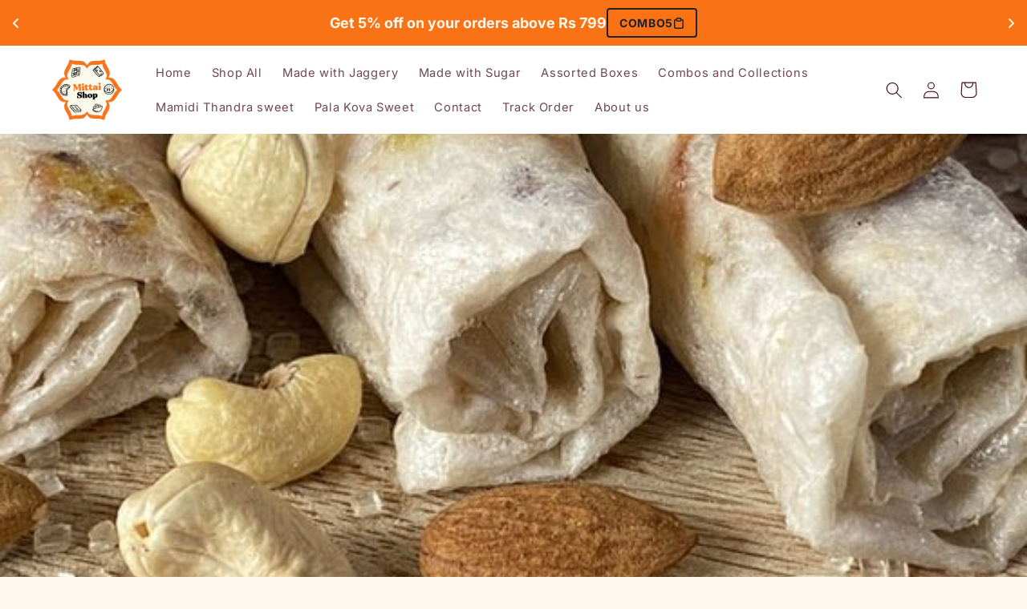

--- FILE ---
content_type: text/html; charset=utf-8
request_url: https://mittai.shop/blogs/blogs/atreyapuram-putharekulu-a-dessert-with-authentic-taste-and-rich-history
body_size: 70032
content:
<!doctype html>
<html class="no-js" lang="en">
  <head><!-- Google tag (gtag.js) -->
<script async src="https://www.googletagmanager.com/gtag/js?id=AW-10834707233"></script>
<script>
  window.dataLayer = window.dataLayer || [];
  function gtag(){dataLayer.push(arguments);}
  gtag('js', new Date());

  gtag('config', 'AW-10834707233');
</script>
 





         


<script>
(function() {
    let jquery_url = 'https://cdn.beae.com/vendors/js-v2/jquery.min.js';
    if(!document.querySelector('script[src="'+jquery_url+'"]')) {
        let head = document.getElementsByTagName('head')[0],
        script = document.createElement('script');
        script.setAttribute('type', 'text/javascript');
        script.setAttribute('src', jquery_url);
        script.defer = true;
        head.appendChild(script);
    }
})();    
</script> 
<!-- Google Tag Manager -->
    <script>(function(w,d,s,l,i){w[l]=w[l]||[];w[l].push({'gtm.start':
      new Date().getTime(),event:'gtm.js'});var f=d.getElementsByTagName(s)[0],
      j=d.createElement(s),dl=l!='dataLayer'?'&l='+l:'';j.async=true;j.src=
      'https://www.googletagmanager.com/gtm.js?id='+i+dl;f.parentNode.insertBefore(j,f);
    })(window,document,'script','dataLayer','GTM-NWLKSL6');
    </script>
    <!-- End Google Tag Manager -->

    <!-- Google tag (gtag.js) -->
    <script async src="https://www.googletagmanager.com/gtag/js?id=G-D3XH019HY2"></script>
    <script>
      window.dataLayer = window.dataLayer || [];
      function gtag(){dataLayer.push(arguments);}
      gtag('js', new Date());
      gtag('config', 'G-D3XH019HY2');
    </script>

    <!-- Google tag (gtag.js) -->
    <script async src="https://www.googletagmanager.com/gtag/js?id=AW-10834707233"></script>
    <script>
      window.dataLayer = window.dataLayer || [];
      function gtag(){dataLayer.push(arguments);}
      gtag('js', new Date());
      gtag('config', 'AW-10834707233');
    </script>

    
    <meta charset="utf-8">
    <meta http-equiv="X-UA-Compatible" content="IE=edge">
    <meta name="viewport" content="width=device-width,initial-scale=1">
    <meta name="robots" content="index,follow">
    <meta name="theme-color" content="">
    <link rel="canonical" href="https://mittai.shop/blogs/blogs/atreyapuram-putharekulu-a-dessert-with-authentic-taste-and-rich-history">
    <link rel="preconnect" href="https://cdn.shopify.com" crossorigin><link rel="icon" type="image/png" href="//mittai.shop/cdn/shop/files/mittailogo.jpg?crop=center&height=32&v=1669149712&width=32"><link rel="preconnect" href="https://fonts.shopifycdn.com" crossorigin><title>
      Atreyapuram Putharekulu: A Dessert with authentic taste and rich histo
 &ndash; Mittai Shop</title>

    
      <meta name="description" content="Welcome to stories behind recipes of India featuring “Putharekulu”/“Papersweets”   Every dessert from India always have a sweet spot in our tummy, Let’s sit back and read the cool history behind the origin of some of the best and unique desserts in India. Starting off with ‘Putharekulu’ also termed as ‘Pootharekulu‘ - ">
    

    

<meta property="og:site_name" content="Mittai Shop">
<meta property="og:url" content="https://mittai.shop/blogs/blogs/atreyapuram-putharekulu-a-dessert-with-authentic-taste-and-rich-history">
<meta property="og:title" content="Atreyapuram Putharekulu: A Dessert with authentic taste and rich histo">
<meta property="og:type" content="article">
<meta property="og:description" content="Welcome to stories behind recipes of India featuring “Putharekulu”/“Papersweets”   Every dessert from India always have a sweet spot in our tummy, Let’s sit back and read the cool history behind the origin of some of the best and unique desserts in India. Starting off with ‘Putharekulu’ also termed as ‘Pootharekulu‘ - "><meta property="og:image" content="http://mittai.shop/cdn/shop/articles/atreyapuram-putharekulu-a-dessert-with-authentic-taste-and-rich-history-3142423.webp?v=1756322163">
  <meta property="og:image:secure_url" content="https://mittai.shop/cdn/shop/articles/atreyapuram-putharekulu-a-dessert-with-authentic-taste-and-rich-history-3142423.webp?v=1756322163">
  <meta property="og:image:width" content="568">
  <meta property="og:image:height" content="426"><meta name="twitter:site" content="@mittai_shop"><meta name="twitter:card" content="summary_large_image">
<meta name="twitter:title" content="Atreyapuram Putharekulu: A Dessert with authentic taste and rich histo">
<meta name="twitter:description" content="Welcome to stories behind recipes of India featuring “Putharekulu”/“Papersweets”   Every dessert from India always have a sweet spot in our tummy, Let’s sit back and read the cool history behind the origin of some of the best and unique desserts in India. Starting off with ‘Putharekulu’ also termed as ‘Pootharekulu‘ - ">


    <script src="//mittai.shop/cdn/shop/t/32/assets/global.js?v=105055629303490007211755276467" defer="defer"></script>
    <script>window.performance && window.performance.mark && window.performance.mark('shopify.content_for_header.start');</script><meta name="google-site-verification" content="-wuYfyd-Poc9w5fNxhx_jYkgfNhS5NuIwYfvMZAo7Qk">
<meta id="shopify-digital-wallet" name="shopify-digital-wallet" content="/67617358127/digital_wallets/dialog">
<meta id="in-context-paypal-metadata" data-shop-id="67617358127" data-venmo-supported="false" data-environment="production" data-locale="en_US" data-paypal-v4="true" data-currency="INR">
<link rel="alternate" type="application/atom+xml" title="Feed" href="/blogs/blogs.atom" />
<script async="async" src="/checkouts/internal/preloads.js?locale=en-IN"></script>
<script id="shopify-features" type="application/json">{"accessToken":"1a6356d82ab711b6519b4ab0ed5c57b2","betas":["rich-media-storefront-analytics"],"domain":"mittai.shop","predictiveSearch":true,"shopId":67617358127,"locale":"en"}</script>
<script>var Shopify = Shopify || {};
Shopify.shop = "mittaiteststore.myshopify.com";
Shopify.locale = "en";
Shopify.currency = {"active":"INR","rate":"1.0"};
Shopify.country = "IN";
Shopify.theme = {"name":"Ganesh chaturdhi theme","id":179882131759,"schema_name":"Refresh","schema_version":"2.0.1","theme_store_id":null,"role":"main"};
Shopify.theme.handle = "null";
Shopify.theme.style = {"id":null,"handle":null};
Shopify.cdnHost = "mittai.shop/cdn";
Shopify.routes = Shopify.routes || {};
Shopify.routes.root = "/";</script>
<script type="module">!function(o){(o.Shopify=o.Shopify||{}).modules=!0}(window);</script>
<script>!function(o){function n(){var o=[];function n(){o.push(Array.prototype.slice.apply(arguments))}return n.q=o,n}var t=o.Shopify=o.Shopify||{};t.loadFeatures=n(),t.autoloadFeatures=n()}(window);</script>
<script id="shop-js-analytics" type="application/json">{"pageType":"article"}</script>
<script defer="defer" async type="module" src="//mittai.shop/cdn/shopifycloud/shop-js/modules/v2/client.init-shop-cart-sync_dlpDe4U9.en.esm.js"></script>
<script defer="defer" async type="module" src="//mittai.shop/cdn/shopifycloud/shop-js/modules/v2/chunk.common_FunKbpTJ.esm.js"></script>
<script type="module">
  await import("//mittai.shop/cdn/shopifycloud/shop-js/modules/v2/client.init-shop-cart-sync_dlpDe4U9.en.esm.js");
await import("//mittai.shop/cdn/shopifycloud/shop-js/modules/v2/chunk.common_FunKbpTJ.esm.js");

  window.Shopify.SignInWithShop?.initShopCartSync?.({"fedCMEnabled":true,"windoidEnabled":true});

</script>
<script>(function() {
  var isLoaded = false;
  function asyncLoad() {
    if (isLoaded) return;
    isLoaded = true;
    var urls = ["https:\/\/cdn.shopify.com\/s\/files\/1\/0676\/1735\/8127\/t\/2\/assets\/pop_67617358127.js?v=1667480098\u0026shop=mittaiteststore.myshopify.com","\/\/cdn.shopify.com\/proxy\/6654e1440f63fd09e4b94cf695b7d9767b239d8d7718358cc8f7a438dfd3e111\/d2xrtfsb9f45pw.cloudfront.net\/scripttag\/bixgrow-track.js?shop=mittaiteststore.myshopify.com\u0026sp-cache-control=cHVibGljLCBtYXgtYWdlPTkwMA","https:\/\/d1owz8ug8bf83z.cloudfront.net\/laundry-symbols\/\/js\/pdfgenerator.js?shop=mittaiteststore.myshopify.com","https:\/\/api.interakt.ai\/v1\/app\/shopify\/widget\/?org_id=78be45c7-0b3e-4c55-b7b5-4f772694677f\u0026widget-token=Pur3k6Wv5O5P1jtIT7USmOR7X5pQk9aK\u0026shop=mittaiteststore.myshopify.com","https:\/\/d2xrtfsb9f45pw.cloudfront.net\/creatives\/images\/mittaiteststore_8047\/bixgrow-store-toolbars\/1732621707.js?shop=mittaiteststore.myshopify.com","https:\/\/sr-cdn.shiprocket.in\/sr-promise\/static\/uc.js?channel_id=4\u0026sr_company_id=3723467\u0026shop=mittaiteststore.myshopify.com","https:\/\/sr-cdn.shiprocket.in\/sr-promise\/static\/uc.js?channel_id=4\u0026sr_company_id=2734713\u0026shop=mittaiteststore.myshopify.com"];
    for (var i = 0; i < urls.length; i++) {
      var s = document.createElement('script');
      s.type = 'text/javascript';
      s.async = true;
      s.src = urls[i];
      var x = document.getElementsByTagName('script')[0];
      x.parentNode.insertBefore(s, x);
    }
  };
  if(window.attachEvent) {
    window.attachEvent('onload', asyncLoad);
  } else {
    window.addEventListener('load', asyncLoad, false);
  }
})();</script>
<script id="__st">var __st={"a":67617358127,"offset":-18000,"reqid":"ece2a708-8c8c-4e16-ba18-7f5b2b74fb30-1765595817","pageurl":"mittai.shop\/blogs\/blogs\/atreyapuram-putharekulu-a-dessert-with-authentic-taste-and-rich-history","s":"articles-604380954927","u":"380b64919d2f","p":"article","rtyp":"article","rid":604380954927};</script>
<script>window.ShopifyPaypalV4VisibilityTracking = true;</script>
<script id="captcha-bootstrap">!function(){'use strict';const t='contact',e='account',n='new_comment',o=[[t,t],['blogs',n],['comments',n],[t,'customer']],c=[[e,'customer_login'],[e,'guest_login'],[e,'recover_customer_password'],[e,'create_customer']],r=t=>t.map((([t,e])=>`form[action*='/${t}']:not([data-nocaptcha='true']) input[name='form_type'][value='${e}']`)).join(','),a=t=>()=>t?[...document.querySelectorAll(t)].map((t=>t.form)):[];function s(){const t=[...o],e=r(t);return a(e)}const i='password',u='form_key',d=['recaptcha-v3-token','g-recaptcha-response','h-captcha-response',i],f=()=>{try{return window.sessionStorage}catch{return}},m='__shopify_v',_=t=>t.elements[u];function p(t,e,n=!1){try{const o=window.sessionStorage,c=JSON.parse(o.getItem(e)),{data:r}=function(t){const{data:e,action:n}=t;return t[m]||n?{data:e,action:n}:{data:t,action:n}}(c);for(const[e,n]of Object.entries(r))t.elements[e]&&(t.elements[e].value=n);n&&o.removeItem(e)}catch(o){console.error('form repopulation failed',{error:o})}}const l='form_type',E='cptcha';function T(t){t.dataset[E]=!0}const w=window,h=w.document,L='Shopify',v='ce_forms',y='captcha';let A=!1;((t,e)=>{const n=(g='f06e6c50-85a8-45c8-87d0-21a2b65856fe',I='https://cdn.shopify.com/shopifycloud/storefront-forms-hcaptcha/ce_storefront_forms_captcha_hcaptcha.v1.5.2.iife.js',D={infoText:'Protected by hCaptcha',privacyText:'Privacy',termsText:'Terms'},(t,e,n)=>{const o=w[L][v],c=o.bindForm;if(c)return c(t,g,e,D).then(n);var r;o.q.push([[t,g,e,D],n]),r=I,A||(h.body.append(Object.assign(h.createElement('script'),{id:'captcha-provider',async:!0,src:r})),A=!0)});var g,I,D;w[L]=w[L]||{},w[L][v]=w[L][v]||{},w[L][v].q=[],w[L][y]=w[L][y]||{},w[L][y].protect=function(t,e){n(t,void 0,e),T(t)},Object.freeze(w[L][y]),function(t,e,n,w,h,L){const[v,y,A,g]=function(t,e,n){const i=e?o:[],u=t?c:[],d=[...i,...u],f=r(d),m=r(i),_=r(d.filter((([t,e])=>n.includes(e))));return[a(f),a(m),a(_),s()]}(w,h,L),I=t=>{const e=t.target;return e instanceof HTMLFormElement?e:e&&e.form},D=t=>v().includes(t);t.addEventListener('submit',(t=>{const e=I(t);if(!e)return;const n=D(e)&&!e.dataset.hcaptchaBound&&!e.dataset.recaptchaBound,o=_(e),c=g().includes(e)&&(!o||!o.value);(n||c)&&t.preventDefault(),c&&!n&&(function(t){try{if(!f())return;!function(t){const e=f();if(!e)return;const n=_(t);if(!n)return;const o=n.value;o&&e.removeItem(o)}(t);const e=Array.from(Array(32),(()=>Math.random().toString(36)[2])).join('');!function(t,e){_(t)||t.append(Object.assign(document.createElement('input'),{type:'hidden',name:u})),t.elements[u].value=e}(t,e),function(t,e){const n=f();if(!n)return;const o=[...t.querySelectorAll(`input[type='${i}']`)].map((({name:t})=>t)),c=[...d,...o],r={};for(const[a,s]of new FormData(t).entries())c.includes(a)||(r[a]=s);n.setItem(e,JSON.stringify({[m]:1,action:t.action,data:r}))}(t,e)}catch(e){console.error('failed to persist form',e)}}(e),e.submit())}));const S=(t,e)=>{t&&!t.dataset[E]&&(n(t,e.some((e=>e===t))),T(t))};for(const o of['focusin','change'])t.addEventListener(o,(t=>{const e=I(t);D(e)&&S(e,y())}));const B=e.get('form_key'),M=e.get(l),P=B&&M;t.addEventListener('DOMContentLoaded',(()=>{const t=y();if(P)for(const e of t)e.elements[l].value===M&&p(e,B);[...new Set([...A(),...v().filter((t=>'true'===t.dataset.shopifyCaptcha))])].forEach((e=>S(e,t)))}))}(h,new URLSearchParams(w.location.search),n,t,e,['guest_login'])})(!0,!0)}();</script>
<script integrity="sha256-52AcMU7V7pcBOXWImdc/TAGTFKeNjmkeM1Pvks/DTgc=" data-source-attribution="shopify.loadfeatures" defer="defer" src="//mittai.shop/cdn/shopifycloud/storefront/assets/storefront/load_feature-81c60534.js" crossorigin="anonymous"></script>
<script data-source-attribution="shopify.dynamic_checkout.dynamic.init">var Shopify=Shopify||{};Shopify.PaymentButton=Shopify.PaymentButton||{isStorefrontPortableWallets:!0,init:function(){window.Shopify.PaymentButton.init=function(){};var t=document.createElement("script");t.src="https://mittai.shop/cdn/shopifycloud/portable-wallets/latest/portable-wallets.en.js",t.type="module",document.head.appendChild(t)}};
</script>
<script data-source-attribution="shopify.dynamic_checkout.buyer_consent">
  function portableWalletsHideBuyerConsent(e){var t=document.getElementById("shopify-buyer-consent"),n=document.getElementById("shopify-subscription-policy-button");t&&n&&(t.classList.add("hidden"),t.setAttribute("aria-hidden","true"),n.removeEventListener("click",e))}function portableWalletsShowBuyerConsent(e){var t=document.getElementById("shopify-buyer-consent"),n=document.getElementById("shopify-subscription-policy-button");t&&n&&(t.classList.remove("hidden"),t.removeAttribute("aria-hidden"),n.addEventListener("click",e))}window.Shopify?.PaymentButton&&(window.Shopify.PaymentButton.hideBuyerConsent=portableWalletsHideBuyerConsent,window.Shopify.PaymentButton.showBuyerConsent=portableWalletsShowBuyerConsent);
</script>
<script data-source-attribution="shopify.dynamic_checkout.cart.bootstrap">document.addEventListener("DOMContentLoaded",(function(){function t(){return document.querySelector("shopify-accelerated-checkout-cart, shopify-accelerated-checkout")}if(t())Shopify.PaymentButton.init();else{new MutationObserver((function(e,n){t()&&(Shopify.PaymentButton.init(),n.disconnect())})).observe(document.body,{childList:!0,subtree:!0})}}));
</script>
<script id="sections-script" data-sections="header,footer" defer="defer" src="//mittai.shop/cdn/shop/t/32/compiled_assets/scripts.js?1229"></script>
<script>window.performance && window.performance.mark && window.performance.mark('shopify.content_for_header.end');</script>


    <style data-shopify>
      @font-face {
  font-family: Inter;
  font-weight: 400;
  font-style: normal;
  font-display: swap;
  src: url("//mittai.shop/cdn/fonts/inter/inter_n4.b2a3f24c19b4de56e8871f609e73ca7f6d2e2bb9.woff2") format("woff2"),
       url("//mittai.shop/cdn/fonts/inter/inter_n4.af8052d517e0c9ffac7b814872cecc27ae1fa132.woff") format("woff");
}

      @font-face {
  font-family: Inter;
  font-weight: 700;
  font-style: normal;
  font-display: swap;
  src: url("//mittai.shop/cdn/fonts/inter/inter_n7.02711e6b374660cfc7915d1afc1c204e633421e4.woff2") format("woff2"),
       url("//mittai.shop/cdn/fonts/inter/inter_n7.6dab87426f6b8813070abd79972ceaf2f8d3b012.woff") format("woff");
}

      @font-face {
  font-family: Inter;
  font-weight: 400;
  font-style: italic;
  font-display: swap;
  src: url("//mittai.shop/cdn/fonts/inter/inter_i4.feae1981dda792ab80d117249d9c7e0f1017e5b3.woff2") format("woff2"),
       url("//mittai.shop/cdn/fonts/inter/inter_i4.62773b7113d5e5f02c71486623cf828884c85c6e.woff") format("woff");
}

      @font-face {
  font-family: Inter;
  font-weight: 700;
  font-style: italic;
  font-display: swap;
  src: url("//mittai.shop/cdn/fonts/inter/inter_i7.b377bcd4cc0f160622a22d638ae7e2cd9b86ea4c.woff2") format("woff2"),
       url("//mittai.shop/cdn/fonts/inter/inter_i7.7c69a6a34e3bb44fcf6f975857e13b9a9b25beb4.woff") format("woff");
}

      @font-face {
  font-family: Inter;
  font-weight: 700;
  font-style: normal;
  font-display: swap;
  src: url("//mittai.shop/cdn/fonts/inter/inter_n7.02711e6b374660cfc7915d1afc1c204e633421e4.woff2") format("woff2"),
       url("//mittai.shop/cdn/fonts/inter/inter_n7.6dab87426f6b8813070abd79972ceaf2f8d3b012.woff") format("woff");
}


      :root {
        --font-body-family: Inter, sans-serif;
        --font-body-style: normal;
        --font-body-weight: 400;
        --font-body-weight-bold: 700;

        --font-heading-family: Inter, sans-serif;
        --font-heading-style: normal;
        --font-heading-weight: 700;

        --font-body-scale: 1.05;
        --font-heading-scale: 1.0476190476190477;

        --color-base-text: 61, 8, 27;
        --color-shadow: 61, 8, 27;
        --color-base-background-1: 252, 248, 237;
        --color-base-background-2: 255, 255, 255;
        --color-base-solid-button-labels: 255, 255, 255;
        --color-base-outline-button-labels: 61, 8, 27;
        --color-base-accent-1: 249, 115, 22;
        --color-base-accent-2: 14, 27, 77;
        --payment-terms-background-color: #fcf8ed;

        --gradient-base-background-1: #fcf8ed;
        --gradient-base-background-2: #FFFFFF;
        --gradient-base-accent-1: #f97316;
        --gradient-base-accent-2: #0e1b4d;

        --media-padding: px;
        --media-border-opacity: 0.1;
        --media-border-width: 0px;
        --media-radius: 20px;
        --media-shadow-opacity: 0.0;
        --media-shadow-horizontal-offset: 0px;
        --media-shadow-vertical-offset: 4px;
        --media-shadow-blur-radius: 5px;
        --media-shadow-visible: 0;

        --page-width: 120rem;
        --page-width-margin: 0rem;

        --product-card-image-padding: 1.6rem;
        --product-card-corner-radius: 1.8rem;
        --product-card-text-alignment: left;
        --product-card-border-width: 0.1rem;
        --product-card-border-opacity: 1.0;
        --product-card-shadow-opacity: 0.0;
        --product-card-shadow-visible: 0;
        --product-card-shadow-horizontal-offset: 0.0rem;
        --product-card-shadow-vertical-offset: 0.4rem;
        --product-card-shadow-blur-radius: 0.5rem;

        --collection-card-image-padding: 1.6rem;
        --collection-card-corner-radius: 1.8rem;
        --collection-card-text-alignment: left;
        --collection-card-border-width: 0.1rem;
        --collection-card-border-opacity: 1.0;
        --collection-card-shadow-opacity: 0.0;
        --collection-card-shadow-visible: 0;
        --collection-card-shadow-horizontal-offset: 0.0rem;
        --collection-card-shadow-vertical-offset: 0.4rem;
        --collection-card-shadow-blur-radius: 0.5rem;

        --blog-card-image-padding: 1.6rem;
        --blog-card-corner-radius: 1.8rem;
        --blog-card-text-alignment: left;
        --blog-card-border-width: 0.1rem;
        --blog-card-border-opacity: 1.0;
        --blog-card-shadow-opacity: 0.0;
        --blog-card-shadow-visible: 0;
        --blog-card-shadow-horizontal-offset: 0.0rem;
        --blog-card-shadow-vertical-offset: 0.4rem;
        --blog-card-shadow-blur-radius: 0.5rem;

        --badge-corner-radius: 0.0rem;

        --popup-border-width: 1px;
        --popup-border-opacity: 0.1;
        --popup-corner-radius: 18px;
        --popup-shadow-opacity: 0.0;
        --popup-shadow-horizontal-offset: 0px;
        --popup-shadow-vertical-offset: 4px;
        --popup-shadow-blur-radius: 5px;

        --drawer-border-width: 0px;
        --drawer-border-opacity: 0.1;
        --drawer-shadow-opacity: 0.0;
        --drawer-shadow-horizontal-offset: 0px;
        --drawer-shadow-vertical-offset: 4px;
        --drawer-shadow-blur-radius: 5px;

        --spacing-sections-desktop: 0px;
        --spacing-sections-mobile: 0px;

        --grid-desktop-vertical-spacing: 28px;
        --grid-desktop-horizontal-spacing: 28px;
        --grid-mobile-vertical-spacing: 14px;
        --grid-mobile-horizontal-spacing: 14px;

        --text-boxes-border-opacity: 0.1;
        --text-boxes-border-width: 0px;
        --text-boxes-radius: 20px;
        --text-boxes-shadow-opacity: 0.0;
        --text-boxes-shadow-visible: 0;
        --text-boxes-shadow-horizontal-offset: 0px;
        --text-boxes-shadow-vertical-offset: 4px;
        --text-boxes-shadow-blur-radius: 5px;

        --buttons-radius: 40px;
        --buttons-radius-outset: 41px;
        --buttons-border-width: 1px;
        --buttons-border-opacity: 1.0;
        --buttons-shadow-opacity: 0.0;
        --buttons-shadow-visible: 0;
        --buttons-shadow-horizontal-offset: 0px;
        --buttons-shadow-vertical-offset: 4px;
        --buttons-shadow-blur-radius: 5px;
        --buttons-border-offset: 0.3px;

        --inputs-radius: 26px;
        --inputs-border-width: 1px;
        --inputs-border-opacity: 0.55;
        --inputs-shadow-opacity: 0.0;
        --inputs-shadow-horizontal-offset: 0px;
        --inputs-margin-offset: 0px;
        --inputs-shadow-vertical-offset: 4px;
        --inputs-shadow-blur-radius: 5px;
        --inputs-radius-outset: 27px;

        --variant-pills-radius: 40px;
        --variant-pills-border-width: 1px;
        --variant-pills-border-opacity: 0.55;
        --variant-pills-shadow-opacity: 0.0;
        --variant-pills-shadow-horizontal-offset: 0px;
        --variant-pills-shadow-vertical-offset: 4px;
        --variant-pills-shadow-blur-radius: 5px;
      }

      *,
      *::before,
      *::after {
        box-sizing: inherit;
      }

      html {
        box-sizing: border-box;
        font-size: calc(var(--font-body-scale) * 62.5%);
        height: 100%;
      }

      body {
        display: grid;
        grid-template-rows: auto auto 1fr auto;
        grid-template-columns: 100%;
        min-height: 100%;
        margin: 0;
        font-size: 1.5rem;
        letter-spacing: 0.06rem;
        line-height: calc(1 + 0.8 / var(--font-body-scale));
        font-family: var(--font-body-family);
        font-style: var(--font-body-style);
        font-weight: var(--font-body-weight);
      }

      @media screen and (min-width: 750px) {
        body {
          font-size: 1.6rem;
        }
      }
    </style>

    <link href="//mittai.shop/cdn/shop/t/32/assets/base.css?v=140378556291818049311755276467" rel="stylesheet" type="text/css" media="all" />
<link rel="preload" as="font" href="//mittai.shop/cdn/fonts/inter/inter_n4.b2a3f24c19b4de56e8871f609e73ca7f6d2e2bb9.woff2" type="font/woff2" crossorigin><link rel="preload" as="font" href="//mittai.shop/cdn/fonts/inter/inter_n7.02711e6b374660cfc7915d1afc1c204e633421e4.woff2" type="font/woff2" crossorigin><link rel="stylesheet" href="//mittai.shop/cdn/shop/t/32/assets/component-predictive-search.css?v=83512081251802922551755276467" media="print" onload="this.media='all'"><script>document.documentElement.className = document.documentElement.className.replace('no-js', 'js');
    if (Shopify.designMode) {
      document.documentElement.classList.add('shopify-design-mode');
    }
    </script>
  <script type="text/javascript">
  window.Pop = window.Pop || {};
  window.Pop.common = window.Pop.common || {};
  window.Pop.common.shop = {
    permanent_domain: 'mittaiteststore.myshopify.com',
    currency: "INR",
    money_format: "Rs. {{amount}}",
    id: 67617358127
  };
  

  window.Pop.common.template = 'article';
  window.Pop.common.cart = {};
  window.Pop.common.vapid_public_key = "BJuXCmrtTK335SuczdNVYrGVtP_WXn4jImChm49st7K7z7e8gxSZUKk4DhUpk8j2Xpiw5G4-ylNbMKLlKkUEU98=";
  window.Pop.global_config = {"asset_urls":{"loy":{},"rev":{},"pu":{"init_js":null},"widgets":{"init_js":"https:\/\/cdn.shopify.com\/s\/files\/1\/0194\/1736\/6592\/t\/1\/assets\/ba_widget_init.js?v=1728041536","modal_js":"https:\/\/cdn.shopify.com\/s\/files\/1\/0194\/1736\/6592\/t\/1\/assets\/ba_widget_modal.js?v=1728041538","modal_css":"https:\/\/cdn.shopify.com\/s\/files\/1\/0194\/1736\/6592\/t\/1\/assets\/ba_widget_modal.css?v=1654723622"},"forms":{},"global":{"helper_js":"https:\/\/cdn.shopify.com\/s\/files\/1\/0194\/1736\/6592\/t\/1\/assets\/ba_pop_tracking.js?v=1704919189"}},"proxy_paths":{"pop":"\/apps\/ba-pop","app_metrics":"\/apps\/ba-pop\/app_metrics","push_subscription":"\/apps\/ba-pop\/push"},"aat":["pop"],"pv":false,"sts":false,"bam":true,"batc":true,"base_money_format":"Rs. {{amount}}","online_store_version":2,"loy_js_api_enabled":false,"shop":{"id":67617358127,"name":"Mittai Shop","domain":"mittai.shop"}};
  window.Pop.widgets_config = {"id":45721,"active":false,"frequency_limit_amount":2,"frequency_limit_time_unit":"days","background_image":{"position":"background","widget_background_preview_url":""},"initial_state":{"body":"Sign up and get a 10% discount code instantly!!!","title":"Grab EID Festival Offer  😍","cta_text":"Claim Discount","show_email":"true","action_text":"Saving...","footer_text":"You are signing up to receive communication via email and can unsubscribe at any time.","dismiss_text":"No thanks, I don't want discount","email_placeholder":"Email Address","phone_placeholder":"Phone Number"},"success_state":{"body":"Thanks for subscribing. Copy your discount code and apply to your next order.","title":"Discount Unlocked 🎉","cta_text":"Continue shopping","cta_action":"dismiss","redirect_url":"","open_url_new_tab":"false"},"closed_state":{"action":"show_sticky_bar","font_size":"10","action_text":"GET 10% OFF","display_offset":"400","display_position":"left"},"error_state":{"submit_error":"Sorry, please try again later","invalid_email":"Please enter valid email address!","error_subscribing":"Error subscribing, try again later","already_registered":"You have already registered","invalid_phone_number":"Please enter valid phone number!"},"trigger":{"action":"on_timer","delay_in_seconds":"15"},"colors":{"link_color":"#42a5f5","sticky_bar_bg":"#f97316","cta_font_color":"#fff","body_font_color":"#000","sticky_bar_text":"#fff","background_color":"#fff","error_text_color":"#ff2626","title_font_color":"#3d081b","footer_font_color":"#bbb","dismiss_font_color":"#bbb","cta_background_color":"#f97316","sticky_coupon_bar_bg":"#f97316","error_text_background":"","sticky_coupon_bar_text":"#fff"},"sticky_coupon_bar":{"enabled":"true","message":"Don't forget to use your code"},"display_style":{"font":"Arial","size":"regular","align":"center"},"dismissable":true,"has_background":false,"opt_in_channels":["email"],"rules":[],"widget_css":".powered_by_rivo{\n  display: block;\n}\n.ba_widget_main_design {\n  background: #fff;\n}\n.ba_widget_content{text-align: center}\n.ba_widget_parent{\n  font-family: Arial;\n}\n.ba_widget_parent.background{\n}\n.ba_widget_left_content{\n}\n.ba_widget_right_content{\n}\n#ba_widget_cta_button:disabled{\n  background: #f97316cc;\n}\n#ba_widget_cta_button{\n  background: #f97316;\n  color: #fff;\n}\n#ba_widget_cta_button:after {\n  background: #f97316e0;\n}\n.ba_initial_state_title, .ba_success_state_title{\n  color: #3d081b;\n}\n.ba_initial_state_body, .ba_success_state_body{\n  color: #000;\n}\n.ba_initial_state_dismiss_text{\n  color: #bbb;\n}\n.ba_initial_state_footer_text, .ba_initial_state_sms_agreement{\n  color: #bbb;\n}\n.ba_widget_error{\n  color: #ff2626;\n  background: ;\n}\n.ba_link_color{\n  color: #42a5f5;\n}\n","custom_css":".ba_widget_sticky_bar {\n    display: none;\n    z-index: 2247483647;\n    border-radius: 10px 10px 0px 0px;\n    position: fixed;\n    padding: 6px;\n    line-height: 25px;\n    cursor: pointer;\n    text-align: center;\n    font-weight: bold;\n    white-space: nowrap;\n    filter: progid:DXImageTransform.Microsoft.BasicImage(rotation=1);\n}\n\n#ba-widget-45721-sticky-bar {\n    color: #fff;\n    background: #f97316;\n    font-family: Arial;\n    font-size: 8px;\n}","logo":"https:\/\/d15d3imw3mjndz.cloudfront.net\/b674069zqs3q4lvlf5ck3myfgy79"};
</script>


<script type="text/javascript">
  

  (function() {
    //Global snippet for Email Popups
    //this is updated automatically - do not edit manually.
    document.addEventListener('DOMContentLoaded', function() {
      function loadScript(src, defer, done) {
        var js = document.createElement('script');
        js.src = src;
        js.defer = defer;
        js.onload = function(){done();};
        js.onerror = function(){
          done(new Error('Failed to load script ' + src));
        };
        document.head.appendChild(js);
      }

      function browserSupportsAllFeatures() {
        return window.Promise && window.fetch && window.Symbol;
      }

      if (browserSupportsAllFeatures()) {
        main();
      } else {
        loadScript('https://cdnjs.cloudflare.com/polyfill/v3/polyfill.min.js?features=Promise,fetch', true, main);
      }

      function loadAppScripts(){
        const popAppEmbedEnabled = document.getElementById("pop-app-embed-init");

        if (window.Pop.global_config.aat.includes("pop") && !popAppEmbedEnabled){
          loadScript(window.Pop.global_config.asset_urls.widgets.init_js, true, function(){});
        }
      }

      function main(err) {
        loadScript(window.Pop.global_config.asset_urls.global.helper_js, false, loadAppScripts);
      }
    });
  })();
</script>


  <!-- Just copy the script tag and paste in before the of your website-->
	<!-- <script type="text/javascript">
		document.onkeydown = function (event) {
		     event = (event || window.event);
		     if (event.keyCode == 123 || event.keyCode == 18)
		     {
		           return false;
		     }
		}
		document.addEventListener('contextmenu', event => event.preventDefault());
	</script> -->

  






<!-- BEGIN app block: shopify://apps/bloy-loyalty-rewards/blocks/bloy-popup/97e8894d-00f0-41a9-b986-49828146257c -->



<!-- END app block --><!-- BEGIN app block: shopify://apps/uppush-email-web-push/blocks/push-notification/89fcbaff-b715-4dc6-a755-6fdb7b790bee --><script defer async type="module" type="text/javascript">
  window.uppushExtVer = '1.37'
  console.log('Uppush launching...', window.uppushExtVer)

  window.uppushResource = 'https://cdn.shopify.com/extensions/019b05fa-a1d9-79e9-8d60-b9f1b494eddb/uppush-388/assets/uppush-notification.min.js'
  window.uppushAppCore = 'https://cdn.shopify.com/extensions/019b05fa-a1d9-79e9-8d60-b9f1b494eddb/uppush-388/assets/push-app.js'
  window.uppushMessagingCore = 'https://cdn.shopify.com/extensions/019b05fa-a1d9-79e9-8d60-b9f1b494eddb/uppush-388/assets/push-messaging.js'
  window.uppushExtension = {"automation":{"Abandoned cart recovery":true,"Back in stock":false,"Browse abandonment":false,"Price drop":false,"Shipping notifications":false},"browseAbandonedAutomation":{"_id":"666215f36529eee89c0a4a40","status":false,"type":"Browse abandonment","items":[{"status":true,"defer":"20 minutes","_id":"666215f36529eee89c0a4a41"},{"status":true,"defer":"2 hours","_id":"666215f36529eee89c0a4a42"},{"status":true,"defer":"1 day","_id":"666215f36529eee89c0a4a43"}],"minViewProductTime":15},"browseAbandonmentEmailTemplates":[],"popup":null,"isOlder1":false,"plan":"Free","pwa":{"enabled":true,"appColor":"#01B14F"},"appName":"Mittai Shop","brandingRemoved":false,"logo":"https:\/\/shopify-push-notification.s3.amazonaws.com\/production\/666215ed6529eee89c0a4857\/logo\/dce4582f07a6df2d37ce4a18ffe20af2ca8701286960d1dc81a99e8fddc5a56a1717704256217.png"}
  window.jockeyUppushCustomExtension = 
  
  window.pushupCustomer = {
    email: '',
    phone: '',
    firstName: '',
    lastName: '',
    name: '',
    tags: null,
    id: '',
    address: null
  }
  window.pushupProduct = null
  if (pushupProduct) {
    pushupProduct.variants = []
    
    window.pushupProduct = pushupProduct
  }
</script>

<!-- END app block --><!-- BEGIN app block: shopify://apps/judge-me-reviews/blocks/judgeme_core/61ccd3b1-a9f2-4160-9fe9-4fec8413e5d8 --><!-- Start of Judge.me Core -->




<link rel="dns-prefetch" href="https://cdnwidget.judge.me">
<link rel="dns-prefetch" href="https://cdn.judge.me">
<link rel="dns-prefetch" href="https://cdn1.judge.me">
<link rel="dns-prefetch" href="https://api.judge.me">

<script data-cfasync='false' class='jdgm-settings-script'>window.jdgmSettings={"pagination":5,"disable_web_reviews":false,"badge_no_review_text":"No reviews","badge_n_reviews_text":"{{ n }} review/reviews","badge_star_color":"#f97316","hide_badge_preview_if_no_reviews":true,"badge_hide_text":false,"enforce_center_preview_badge":false,"widget_title":"Customer Reviews","widget_open_form_text":"Write a review","widget_close_form_text":"Cancel review","widget_refresh_page_text":"Refresh page","widget_summary_text":"Based on {{ number_of_reviews }} review/reviews","widget_no_review_text":"Be the first to write a review","widget_name_field_text":"Name","widget_verified_name_field_text":"Verified Name (public)","widget_name_placeholder_text":"Enter your name (public)","widget_required_field_error_text":"This field is required.","widget_email_field_text":"Email","widget_verified_email_field_text":"Verified Email (private, can not be edited)","widget_email_placeholder_text":"Enter your email (private)","widget_email_field_error_text":"Please enter a valid email address.","widget_rating_field_text":"Rating","widget_review_title_field_text":"Review Title","widget_review_title_placeholder_text":"Give your review a title","widget_review_body_field_text":"Review","widget_review_body_placeholder_text":"Write your comments here","widget_pictures_field_text":"Picture/Video (optional)","widget_submit_review_text":"Submit Review","widget_submit_verified_review_text":"Submit Verified Review","widget_submit_success_msg_with_auto_publish":"Thank you! Please refresh the page in a few moments to see your review. You can remove or edit your review by logging into \u003ca href='https://judge.me/login' target='_blank' rel='nofollow noopener'\u003eJudge.me\u003c/a\u003e","widget_submit_success_msg_no_auto_publish":"Thank you! Your review will be published as soon as it is approved by the shop admin. You can remove or edit your review by logging into \u003ca href='https://judge.me/login' target='_blank' rel='nofollow noopener'\u003eJudge.me\u003c/a\u003e","widget_show_default_reviews_out_of_total_text":"Showing {{ n_reviews_shown }} out of {{ n_reviews }} reviews.","widget_show_all_link_text":"Show all","widget_show_less_link_text":"Show less","widget_author_said_text":"{{ reviewer_name }} said:","widget_days_text":"{{ n }} days ago","widget_weeks_text":"{{ n }} week/weeks ago","widget_months_text":"{{ n }} month/months ago","widget_years_text":"{{ n }} year/years ago","widget_yesterday_text":"Yesterday","widget_today_text":"Today","widget_replied_text":"\u003e\u003e {{ shop_name }} replied:","widget_read_more_text":"Read more","widget_rating_filter_see_all_text":"See all reviews","widget_sorting_most_recent_text":"Most Recent","widget_sorting_highest_rating_text":"Highest Rating","widget_sorting_lowest_rating_text":"Lowest Rating","widget_sorting_with_pictures_text":"Only Pictures","widget_sorting_most_helpful_text":"Most Helpful","widget_open_question_form_text":"Ask a question","widget_reviews_subtab_text":"Reviews","widget_questions_subtab_text":"Questions","widget_question_label_text":"Question","widget_answer_label_text":"Answer","widget_question_placeholder_text":"Write your question here","widget_submit_question_text":"Submit Question","widget_question_submit_success_text":"Thank you for your question! We will notify you once it gets answered.","widget_star_color":"#f97316","verified_badge_text":"Verified","verified_badge_placement":"left-of-reviewer-name","widget_hide_border":false,"widget_social_share":false,"all_reviews_include_out_of_store_products":true,"all_reviews_out_of_store_text":"(out of store)","all_reviews_product_name_prefix_text":"about","enable_review_pictures":true,"widget_product_reviews_subtab_text":"Product Reviews","widget_shop_reviews_subtab_text":"Shop Reviews","widget_write_a_store_review_text":"Write a Store Review","widget_other_languages_heading":"Reviews in Other Languages","widget_sorting_pictures_first_text":"Pictures First","floating_tab_button_name":"★ Reviews","floating_tab_title":"Let customers speak for us","floating_tab_url":"","floating_tab_url_enabled":false,"all_reviews_text_badge_text":"Customers rate us {{ shop.metafields.judgeme.all_reviews_rating | round: 1 }}/5 based on {{ shop.metafields.judgeme.all_reviews_count }} reviews.","all_reviews_text_badge_text_branded_style":"{{ shop.metafields.judgeme.all_reviews_rating | round: 1 }} out of 5 stars based on {{ shop.metafields.judgeme.all_reviews_count }} reviews","all_reviews_text_badge_url":"","featured_carousel_title":"Let customers speak for us","featured_carousel_count_text":"from {{ n }} reviews","featured_carousel_url":"","verified_count_badge_url":"","widget_star_use_custom_color":true,"picture_reminder_submit_button":"Upload Pictures","widget_sorting_videos_first_text":"Videos First","widget_review_pending_text":"Pending","remove_microdata_snippet":true,"preview_badge_no_question_text":"No questions","preview_badge_n_question_text":"{{ number_of_questions }} question/questions","widget_search_bar_placeholder":"Search reviews","widget_sorting_verified_only_text":"Verified only","featured_carousel_verified_badge_enable":true,"featured_carousel_more_reviews_button_text":"Read more reviews","featured_carousel_view_product_button_text":"View product","all_reviews_page_load_more_text":"Load More Reviews","widget_advanced_speed_features":5,"widget_public_name_text":"displayed publicly like","default_reviewer_name_has_non_latin":true,"widget_reviewer_anonymous":"Anonymous","medals_widget_title":"Judge.me Review Medals","medals_widget_use_monochromatic_version":true,"medals_widget_elements_color":"#F97316","widget_invalid_yt_video_url_error_text":"Not a YouTube video URL","widget_max_length_field_error_text":"Please enter no more than {0} characters.","widget_verified_by_shop_text":"Verified by Shop","widget_show_photo_gallery":true,"widget_load_with_code_splitting":true,"widget_ugc_title":"Made by us, Shared by you","widget_ugc_subtitle":"Tag us to see your picture featured in our page","widget_ugc_primary_button_text":"Buy Now","widget_ugc_secondary_button_text":"Load More","widget_ugc_reviews_button_text":"View Reviews","widget_primary_color":"#f97316","widget_summary_average_rating_text":"{{ average_rating }} out of 5","widget_media_grid_title":"Customer photos \u0026 videos","widget_media_grid_see_more_text":"See more","widget_verified_by_judgeme_text":"Verified by Judge.me","widget_verified_by_judgeme_text_in_store_medals":"Verified by Judge.me","widget_media_field_exceed_quantity_message":"Sorry, we can only accept {{ max_media }} for one review.","widget_media_field_exceed_limit_message":"{{ file_name }} is too large, please select a {{ media_type }} less than {{ size_limit }}MB.","widget_review_submitted_text":"Review Submitted!","widget_question_submitted_text":"Question Submitted!","widget_close_form_text_question":"Cancel","widget_write_your_answer_here_text":"Write your answer here","widget_enabled_branded_link":true,"widget_show_collected_by_judgeme":true,"widget_collected_by_judgeme_text":"collected by Judge.me","widget_load_more_text":"Load More","widget_full_review_text":"Full Review","widget_read_more_reviews_text":"Read More Reviews","widget_read_questions_text":"Read Questions","widget_questions_and_answers_text":"Questions \u0026 Answers","widget_verified_by_text":"Verified by","widget_number_of_reviews_text":"{{ number_of_reviews }} reviews","widget_back_button_text":"Back","widget_next_button_text":"Next","widget_custom_forms_filter_button":"Filters","how_reviews_are_collected":"How reviews are collected?","widget_gdpr_statement":"How we use your data: We’ll only contact you about the review you left, and only if necessary. By submitting your review, you agree to Judge.me’s \u003ca href='https://judge.me/terms' target='_blank' rel='nofollow noopener'\u003eterms\u003c/a\u003e, \u003ca href='https://judge.me/privacy' target='_blank' rel='nofollow noopener'\u003eprivacy\u003c/a\u003e and \u003ca href='https://judge.me/content-policy' target='_blank' rel='nofollow noopener'\u003econtent\u003c/a\u003e policies.","review_snippet_widget_round_border_style":true,"review_snippet_widget_card_color":"#FFFFFF","review_snippet_widget_slider_arrows_background_color":"#FFFFFF","review_snippet_widget_slider_arrows_color":"#000000","review_snippet_widget_star_color":"#339999","platform":"shopify","branding_url":"https://app.judge.me/reviews/stores/mittai.shop","branding_text":"Powered by Judge.me","locale":"en","reply_name":"Mittai Shop","widget_version":"3.0","footer":true,"autopublish":true,"review_dates":true,"enable_custom_form":false,"shop_use_review_site":true,"enable_multi_locales_translations":false,"can_be_branded":true,"reply_name_text":"Mittai Shop"};</script> <style class='jdgm-settings-style'>.jdgm-xx{left:0}:root{--jdgm-primary-color: #f97316;--jdgm-secondary-color: rgba(249,115,22,0.1);--jdgm-star-color: #f97316;--jdgm-write-review-text-color: white;--jdgm-write-review-bg-color: #f97316;--jdgm-paginate-color: #f97316;--jdgm-border-radius: 0;--jdgm-reviewer-name-color: #f97316}.jdgm-histogram__bar-content{background-color:#f97316}.jdgm-rev[data-verified-buyer=true] .jdgm-rev__icon.jdgm-rev__icon:after,.jdgm-rev__buyer-badge.jdgm-rev__buyer-badge{color:white;background-color:#f97316}.jdgm-review-widget--small .jdgm-gallery.jdgm-gallery .jdgm-gallery__thumbnail-link:nth-child(8) .jdgm-gallery__thumbnail-wrapper.jdgm-gallery__thumbnail-wrapper:before{content:"See more"}@media only screen and (min-width: 768px){.jdgm-gallery.jdgm-gallery .jdgm-gallery__thumbnail-link:nth-child(8) .jdgm-gallery__thumbnail-wrapper.jdgm-gallery__thumbnail-wrapper:before{content:"See more"}}.jdgm-preview-badge .jdgm-star.jdgm-star{color:#f97316}.jdgm-prev-badge[data-average-rating='0.00']{display:none !important}.jdgm-author-all-initials{display:none !important}.jdgm-author-last-initial{display:none !important}.jdgm-rev-widg__title{visibility:hidden}.jdgm-rev-widg__summary-text{visibility:hidden}.jdgm-prev-badge__text{visibility:hidden}.jdgm-rev__prod-link-prefix:before{content:'about'}.jdgm-rev__out-of-store-text:before{content:'(out of store)'}@media only screen and (min-width: 768px){.jdgm-rev__pics .jdgm-rev_all-rev-page-picture-separator,.jdgm-rev__pics .jdgm-rev__product-picture{display:none}}@media only screen and (max-width: 768px){.jdgm-rev__pics .jdgm-rev_all-rev-page-picture-separator,.jdgm-rev__pics .jdgm-rev__product-picture{display:none}}.jdgm-preview-badge[data-template="product"]{display:none !important}.jdgm-preview-badge[data-template="collection"]{display:none !important}.jdgm-preview-badge[data-template="index"]{display:none !important}.jdgm-review-widget[data-from-snippet="true"]{display:none !important}.jdgm-verified-count-badget[data-from-snippet="true"]{display:none !important}.jdgm-carousel-wrapper[data-from-snippet="true"]{display:none !important}.jdgm-all-reviews-text[data-from-snippet="true"]{display:none !important}.jdgm-medals-section[data-from-snippet="true"]{display:none !important}.jdgm-ugc-media-wrapper[data-from-snippet="true"]{display:none !important}.jdgm-review-snippet-widget .jdgm-rev-snippet-widget__cards-container .jdgm-rev-snippet-card{border-radius:8px;background:#fff}.jdgm-review-snippet-widget .jdgm-rev-snippet-widget__cards-container .jdgm-rev-snippet-card__rev-rating .jdgm-star{color:#399}.jdgm-review-snippet-widget .jdgm-rev-snippet-widget__prev-btn,.jdgm-review-snippet-widget .jdgm-rev-snippet-widget__next-btn{border-radius:50%;background:#fff}.jdgm-review-snippet-widget .jdgm-rev-snippet-widget__prev-btn>svg,.jdgm-review-snippet-widget .jdgm-rev-snippet-widget__next-btn>svg{fill:#000}.jdgm-full-rev-modal.rev-snippet-widget .jm-mfp-container .jm-mfp-content,.jdgm-full-rev-modal.rev-snippet-widget .jm-mfp-container .jdgm-full-rev__icon,.jdgm-full-rev-modal.rev-snippet-widget .jm-mfp-container .jdgm-full-rev__pic-img,.jdgm-full-rev-modal.rev-snippet-widget .jm-mfp-container .jdgm-full-rev__reply{border-radius:8px}.jdgm-full-rev-modal.rev-snippet-widget .jm-mfp-container .jdgm-full-rev[data-verified-buyer="true"] .jdgm-full-rev__icon::after{border-radius:8px}.jdgm-full-rev-modal.rev-snippet-widget .jm-mfp-container .jdgm-full-rev .jdgm-rev__buyer-badge{border-radius:calc( 8px / 2 )}.jdgm-full-rev-modal.rev-snippet-widget .jm-mfp-container .jdgm-full-rev .jdgm-full-rev__replier::before{content:'Mittai Shop'}.jdgm-full-rev-modal.rev-snippet-widget .jm-mfp-container .jdgm-full-rev .jdgm-full-rev__product-button{border-radius:calc( 8px * 6 )}
</style> <style class='jdgm-settings-style'></style>

  
  
  
  <style class='jdgm-miracle-styles'>
  @-webkit-keyframes jdgm-spin{0%{-webkit-transform:rotate(0deg);-ms-transform:rotate(0deg);transform:rotate(0deg)}100%{-webkit-transform:rotate(359deg);-ms-transform:rotate(359deg);transform:rotate(359deg)}}@keyframes jdgm-spin{0%{-webkit-transform:rotate(0deg);-ms-transform:rotate(0deg);transform:rotate(0deg)}100%{-webkit-transform:rotate(359deg);-ms-transform:rotate(359deg);transform:rotate(359deg)}}@font-face{font-family:'JudgemeStar';src:url("[data-uri]") format("woff");font-weight:normal;font-style:normal}.jdgm-star{font-family:'JudgemeStar';display:inline !important;text-decoration:none !important;padding:0 4px 0 0 !important;margin:0 !important;font-weight:bold;opacity:1;-webkit-font-smoothing:antialiased;-moz-osx-font-smoothing:grayscale}.jdgm-star:hover{opacity:1}.jdgm-star:last-of-type{padding:0 !important}.jdgm-star.jdgm--on:before{content:"\e000"}.jdgm-star.jdgm--off:before{content:"\e001"}.jdgm-star.jdgm--half:before{content:"\e002"}.jdgm-widget *{margin:0;line-height:1.4;-webkit-box-sizing:border-box;-moz-box-sizing:border-box;box-sizing:border-box;-webkit-overflow-scrolling:touch}.jdgm-hidden{display:none !important;visibility:hidden !important}.jdgm-temp-hidden{display:none}.jdgm-spinner{width:40px;height:40px;margin:auto;border-radius:50%;border-top:2px solid #eee;border-right:2px solid #eee;border-bottom:2px solid #eee;border-left:2px solid #ccc;-webkit-animation:jdgm-spin 0.8s infinite linear;animation:jdgm-spin 0.8s infinite linear}.jdgm-prev-badge{display:block !important}

</style>


  
  
   


<script data-cfasync='false' class='jdgm-script'>
!function(e){window.jdgm=window.jdgm||{},jdgm.CDN_HOST="https://cdnwidget.judge.me/",jdgm.API_HOST="https://api.judge.me/",jdgm.CDN_BASE_URL="https://cdn.shopify.com/extensions/019b0cac-cff0-7e9e-8d68-33c30d1f27af/judgeme-extensions-260/assets/",
jdgm.docReady=function(d){(e.attachEvent?"complete"===e.readyState:"loading"!==e.readyState)?
setTimeout(d,0):e.addEventListener("DOMContentLoaded",d)},jdgm.loadCSS=function(d,t,o,a){
!o&&jdgm.loadCSS.requestedUrls.indexOf(d)>=0||(jdgm.loadCSS.requestedUrls.push(d),
(a=e.createElement("link")).rel="stylesheet",a.class="jdgm-stylesheet",a.media="nope!",
a.href=d,a.onload=function(){this.media="all",t&&setTimeout(t)},e.body.appendChild(a))},
jdgm.loadCSS.requestedUrls=[],jdgm.loadJS=function(e,d){var t=new XMLHttpRequest;
t.onreadystatechange=function(){4===t.readyState&&(Function(t.response)(),d&&d(t.response))},
t.open("GET",e),t.send()},jdgm.docReady((function(){(window.jdgmLoadCSS||e.querySelectorAll(
".jdgm-widget, .jdgm-all-reviews-page").length>0)&&(jdgmSettings.widget_load_with_code_splitting?
parseFloat(jdgmSettings.widget_version)>=3?jdgm.loadCSS(jdgm.CDN_HOST+"widget_v3/base.css"):
jdgm.loadCSS(jdgm.CDN_HOST+"widget/base.css"):jdgm.loadCSS(jdgm.CDN_HOST+"shopify_v2.css"),
jdgm.loadJS(jdgm.CDN_HOST+"loa"+"der.js"))}))}(document);
</script>
<noscript><link rel="stylesheet" type="text/css" media="all" href="https://cdnwidget.judge.me/shopify_v2.css"></noscript>

<!-- BEGIN app snippet: theme_fix_tags --><script>
  (function() {
    var jdgmThemeFixes = null;
    if (!jdgmThemeFixes) return;
    var thisThemeFix = jdgmThemeFixes[Shopify.theme.id];
    if (!thisThemeFix) return;

    if (thisThemeFix.html) {
      document.addEventListener("DOMContentLoaded", function() {
        var htmlDiv = document.createElement('div');
        htmlDiv.classList.add('jdgm-theme-fix-html');
        htmlDiv.innerHTML = thisThemeFix.html;
        document.body.append(htmlDiv);
      });
    };

    if (thisThemeFix.css) {
      var styleTag = document.createElement('style');
      styleTag.classList.add('jdgm-theme-fix-style');
      styleTag.innerHTML = thisThemeFix.css;
      document.head.append(styleTag);
    };

    if (thisThemeFix.js) {
      var scriptTag = document.createElement('script');
      scriptTag.classList.add('jdgm-theme-fix-script');
      scriptTag.innerHTML = thisThemeFix.js;
      document.head.append(scriptTag);
    };
  })();
</script>
<!-- END app snippet -->
<!-- End of Judge.me Core -->



<!-- END app block --><!-- BEGIN app block: shopify://apps/essential-announcer/blocks/app-embed/93b5429f-c8d6-4c33-ae14-250fd84f361b --><script>
  
    window.essentialAnnouncementConfigs = [{"id":"343711ed-ea43-4458-96c0-3a442ac3f473","createdAt":"2024-05-19T05:26:57.66+00:00","name":"Announcement name","title":"Enjoy a 20% discount on all our products!","subheading":"","style":{"icon":{"size":32,"color":{"hex":"#333333"},"background":{"hex":"#ffffff","alpha":0,"rgba":"rgba(255, 255, 255, 0)"},"cornerRadius":4},"selectedTemplate":"custom","position":"top-page","stickyBar":false,"backgroundType":"singleBackground","singleColor":"#F97316","gradientTurn":"90","gradientStart":"#F97316","gradientEnd":"#FFFFFF","borderRadius":"0","borderSize":"0","borderColor":"#c5c8d1","titleSize":"18","titleColor":"#FCF8ED","font":"","subheadingSize":"14","subheadingColor":"#202223","buttonBackgroundColor":"#3D081B","buttonFontSize":"14","buttonFontColor":"#FFFFFF","buttonBorderRadius":"4","couponCodeButtonOutlineColor":"#202223","couponCodeButtonIconColor":"#202223","couponCodeButtonFontColor":"#202223","couponCodeButtonFontSize":"14","couponCodeButtonBorderRadius":"4","closeIconColor":"#6d7175","arrowIconColor":"#FCF8ED","spacing":{"insideTop":10,"insideBottom":10,"outsideTop":0,"outsideBottom":10}},"announcementType":"rotating","announcementPlacement":"","published":true,"showOnProducts":[],"showOnCollections":[],"updatedAt":"2025-09-23T05:36:02.689+00:00","CTAType":"button","CTALink":"https://mittaiteststore.myshopify.com","closeButton":false,"buttonText":"Shop now!","announcements":[{"title":"Get 5% off on your orders above Rs 799","subheading":"","CTAType":"","buttonText":"","CTALink":"https://mittaishop.mini.store/","id":765,"icon":"","couponCode":"COMBO5"},{"title":"For all international orders ✈️","subheading":"","CTAType":"button","buttonText":"Order now now!","CTALink":"https://wa.me/+916301077784","icon":"","id":35,"couponCode":""}],"shop":"mittaiteststore.myshopify.com","animationSpeed":80,"rotateDuration":4,"translations":[],"startDate":null,"endDate":null,"icon":null,"locationType":"","showInCountries":[],"showOnProductsInCollections":[],"type":"","couponCode":""}];
  
  window.essentialAnnouncementMeta = {
    productCollections: null,
    productData: null,
    templateName: "article",
    collectionId: null,
  };
</script>

 
<style>
.essential_annoucement_bar_wrapper {display: none;}
</style>

  <style type="text/css">
  .essential_annoucement_bar_glide{position:relative;width:100%;box-sizing:border-box}.essential_annoucement_bar_glide *{box-sizing:inherit}.essential_annoucement_bar_glide__track{overflow:hidden}.essential_annoucement_bar_glide__slides{position:relative;width:100%;list-style:none;backface-visibility:hidden;transform-style:preserve-3d;touch-action:pan-Y;overflow:hidden;padding:0;white-space:nowrap;display:flex;flex-wrap:nowrap;will-change:transform}.essential_annoucement_bar_glide__slides--dragging{user-select:none}.essential_annoucement_bar_glide__slide{width:100%;height:100%;flex-shrink:0;white-space:normal;user-select:none;-webkit-touch-callout:none;-webkit-tap-highlight-color:transparent}.essential_annoucement_bar_glide__slide a{user-select:none;-webkit-user-drag:none;-moz-user-select:none;-ms-user-select:none}.essential_annoucement_bar_glide__arrows{-webkit-touch-callout:none;user-select:none}.essential_annoucement_bar_glide__bullets{-webkit-touch-callout:none;user-select:none}.essential_annoucement_bar_lide--rtl{direction:rtl}
  </style>
  <script src="https://cdn.shopify.com/extensions/019b0d81-b075-71ee-9450-bc9d69ed75cc/essential-announcement-bar-72/assets/glide.min.js" defer></script>


<script src="https://cdn.shopify.com/extensions/019b0d81-b075-71ee-9450-bc9d69ed75cc/essential-announcement-bar-72/assets/announcement-bar-essential-apps.js" defer></script>

<!-- END app block --><script src="https://cdn.shopify.com/extensions/019b13a9-636a-7c6a-8a4c-fd3c03889240/ea-sticky-cart-3686/assets/main-ea-sticky-cart.js" type="text/javascript" defer="defer"></script>
<link href="https://cdn.shopify.com/extensions/019b13a9-636a-7c6a-8a4c-fd3c03889240/ea-sticky-cart-3686/assets/main-ea-sticky-cart.css" rel="stylesheet" type="text/css" media="all">
<script src="https://cdn.shopify.com/extensions/019b05fa-a1d9-79e9-8d60-b9f1b494eddb/uppush-388/assets/uppush-loader.js" type="text/javascript" defer="defer"></script>
<script src="https://cdn.shopify.com/extensions/019b0cac-cff0-7e9e-8d68-33c30d1f27af/judgeme-extensions-260/assets/loader.js" type="text/javascript" defer="defer"></script>
<link href="https://monorail-edge.shopifysvc.com" rel="dns-prefetch">
<script>(function(){if ("sendBeacon" in navigator && "performance" in window) {try {var session_token_from_headers = performance.getEntriesByType('navigation')[0].serverTiming.find(x => x.name == '_s').description;} catch {var session_token_from_headers = undefined;}var session_cookie_matches = document.cookie.match(/_shopify_s=([^;]*)/);var session_token_from_cookie = session_cookie_matches && session_cookie_matches.length === 2 ? session_cookie_matches[1] : "";var session_token = session_token_from_headers || session_token_from_cookie || "";function handle_abandonment_event(e) {var entries = performance.getEntries().filter(function(entry) {return /monorail-edge.shopifysvc.com/.test(entry.name);});if (!window.abandonment_tracked && entries.length === 0) {window.abandonment_tracked = true;var currentMs = Date.now();var navigation_start = performance.timing.navigationStart;var payload = {shop_id: 67617358127,url: window.location.href,navigation_start,duration: currentMs - navigation_start,session_token,page_type: "article"};window.navigator.sendBeacon("https://monorail-edge.shopifysvc.com/v1/produce", JSON.stringify({schema_id: "online_store_buyer_site_abandonment/1.1",payload: payload,metadata: {event_created_at_ms: currentMs,event_sent_at_ms: currentMs}}));}}window.addEventListener('pagehide', handle_abandonment_event);}}());</script>
<script id="web-pixels-manager-setup">(function e(e,d,r,n,o){if(void 0===o&&(o={}),!Boolean(null===(a=null===(i=window.Shopify)||void 0===i?void 0:i.analytics)||void 0===a?void 0:a.replayQueue)){var i,a;window.Shopify=window.Shopify||{};var t=window.Shopify;t.analytics=t.analytics||{};var s=t.analytics;s.replayQueue=[],s.publish=function(e,d,r){return s.replayQueue.push([e,d,r]),!0};try{self.performance.mark("wpm:start")}catch(e){}var l=function(){var e={modern:/Edge?\/(1{2}[4-9]|1[2-9]\d|[2-9]\d{2}|\d{4,})\.\d+(\.\d+|)|Firefox\/(1{2}[4-9]|1[2-9]\d|[2-9]\d{2}|\d{4,})\.\d+(\.\d+|)|Chrom(ium|e)\/(9{2}|\d{3,})\.\d+(\.\d+|)|(Maci|X1{2}).+ Version\/(15\.\d+|(1[6-9]|[2-9]\d|\d{3,})\.\d+)([,.]\d+|)( \(\w+\)|)( Mobile\/\w+|) Safari\/|Chrome.+OPR\/(9{2}|\d{3,})\.\d+\.\d+|(CPU[ +]OS|iPhone[ +]OS|CPU[ +]iPhone|CPU IPhone OS|CPU iPad OS)[ +]+(15[._]\d+|(1[6-9]|[2-9]\d|\d{3,})[._]\d+)([._]\d+|)|Android:?[ /-](13[3-9]|1[4-9]\d|[2-9]\d{2}|\d{4,})(\.\d+|)(\.\d+|)|Android.+Firefox\/(13[5-9]|1[4-9]\d|[2-9]\d{2}|\d{4,})\.\d+(\.\d+|)|Android.+Chrom(ium|e)\/(13[3-9]|1[4-9]\d|[2-9]\d{2}|\d{4,})\.\d+(\.\d+|)|SamsungBrowser\/([2-9]\d|\d{3,})\.\d+/,legacy:/Edge?\/(1[6-9]|[2-9]\d|\d{3,})\.\d+(\.\d+|)|Firefox\/(5[4-9]|[6-9]\d|\d{3,})\.\d+(\.\d+|)|Chrom(ium|e)\/(5[1-9]|[6-9]\d|\d{3,})\.\d+(\.\d+|)([\d.]+$|.*Safari\/(?![\d.]+ Edge\/[\d.]+$))|(Maci|X1{2}).+ Version\/(10\.\d+|(1[1-9]|[2-9]\d|\d{3,})\.\d+)([,.]\d+|)( \(\w+\)|)( Mobile\/\w+|) Safari\/|Chrome.+OPR\/(3[89]|[4-9]\d|\d{3,})\.\d+\.\d+|(CPU[ +]OS|iPhone[ +]OS|CPU[ +]iPhone|CPU IPhone OS|CPU iPad OS)[ +]+(10[._]\d+|(1[1-9]|[2-9]\d|\d{3,})[._]\d+)([._]\d+|)|Android:?[ /-](13[3-9]|1[4-9]\d|[2-9]\d{2}|\d{4,})(\.\d+|)(\.\d+|)|Mobile Safari.+OPR\/([89]\d|\d{3,})\.\d+\.\d+|Android.+Firefox\/(13[5-9]|1[4-9]\d|[2-9]\d{2}|\d{4,})\.\d+(\.\d+|)|Android.+Chrom(ium|e)\/(13[3-9]|1[4-9]\d|[2-9]\d{2}|\d{4,})\.\d+(\.\d+|)|Android.+(UC? ?Browser|UCWEB|U3)[ /]?(15\.([5-9]|\d{2,})|(1[6-9]|[2-9]\d|\d{3,})\.\d+)\.\d+|SamsungBrowser\/(5\.\d+|([6-9]|\d{2,})\.\d+)|Android.+MQ{2}Browser\/(14(\.(9|\d{2,})|)|(1[5-9]|[2-9]\d|\d{3,})(\.\d+|))(\.\d+|)|K[Aa][Ii]OS\/(3\.\d+|([4-9]|\d{2,})\.\d+)(\.\d+|)/},d=e.modern,r=e.legacy,n=navigator.userAgent;return n.match(d)?"modern":n.match(r)?"legacy":"unknown"}(),u="modern"===l?"modern":"legacy",c=(null!=n?n:{modern:"",legacy:""})[u],f=function(e){return[e.baseUrl,"/wpm","/b",e.hashVersion,"modern"===e.buildTarget?"m":"l",".js"].join("")}({baseUrl:d,hashVersion:r,buildTarget:u}),m=function(e){var d=e.version,r=e.bundleTarget,n=e.surface,o=e.pageUrl,i=e.monorailEndpoint;return{emit:function(e){var a=e.status,t=e.errorMsg,s=(new Date).getTime(),l=JSON.stringify({metadata:{event_sent_at_ms:s},events:[{schema_id:"web_pixels_manager_load/3.1",payload:{version:d,bundle_target:r,page_url:o,status:a,surface:n,error_msg:t},metadata:{event_created_at_ms:s}}]});if(!i)return console&&console.warn&&console.warn("[Web Pixels Manager] No Monorail endpoint provided, skipping logging."),!1;try{return self.navigator.sendBeacon.bind(self.navigator)(i,l)}catch(e){}var u=new XMLHttpRequest;try{return u.open("POST",i,!0),u.setRequestHeader("Content-Type","text/plain"),u.send(l),!0}catch(e){return console&&console.warn&&console.warn("[Web Pixels Manager] Got an unhandled error while logging to Monorail."),!1}}}}({version:r,bundleTarget:l,surface:e.surface,pageUrl:self.location.href,monorailEndpoint:e.monorailEndpoint});try{o.browserTarget=l,function(e){var d=e.src,r=e.async,n=void 0===r||r,o=e.onload,i=e.onerror,a=e.sri,t=e.scriptDataAttributes,s=void 0===t?{}:t,l=document.createElement("script"),u=document.querySelector("head"),c=document.querySelector("body");if(l.async=n,l.src=d,a&&(l.integrity=a,l.crossOrigin="anonymous"),s)for(var f in s)if(Object.prototype.hasOwnProperty.call(s,f))try{l.dataset[f]=s[f]}catch(e){}if(o&&l.addEventListener("load",o),i&&l.addEventListener("error",i),u)u.appendChild(l);else{if(!c)throw new Error("Did not find a head or body element to append the script");c.appendChild(l)}}({src:f,async:!0,onload:function(){if(!function(){var e,d;return Boolean(null===(d=null===(e=window.Shopify)||void 0===e?void 0:e.analytics)||void 0===d?void 0:d.initialized)}()){var d=window.webPixelsManager.init(e)||void 0;if(d){var r=window.Shopify.analytics;r.replayQueue.forEach((function(e){var r=e[0],n=e[1],o=e[2];d.publishCustomEvent(r,n,o)})),r.replayQueue=[],r.publish=d.publishCustomEvent,r.visitor=d.visitor,r.initialized=!0}}},onerror:function(){return m.emit({status:"failed",errorMsg:"".concat(f," has failed to load")})},sri:function(e){var d=/^sha384-[A-Za-z0-9+/=]+$/;return"string"==typeof e&&d.test(e)}(c)?c:"",scriptDataAttributes:o}),m.emit({status:"loading"})}catch(e){m.emit({status:"failed",errorMsg:(null==e?void 0:e.message)||"Unknown error"})}}})({shopId: 67617358127,storefrontBaseUrl: "https://mittai.shop",extensionsBaseUrl: "https://extensions.shopifycdn.com/cdn/shopifycloud/web-pixels-manager",monorailEndpoint: "https://monorail-edge.shopifysvc.com/unstable/produce_batch",surface: "storefront-renderer",enabledBetaFlags: ["2dca8a86"],webPixelsConfigList: [{"id":"1393361199","configuration":"{\"webPixelName\":\"Judge.me\"}","eventPayloadVersion":"v1","runtimeContext":"STRICT","scriptVersion":"34ad157958823915625854214640f0bf","type":"APP","apiClientId":683015,"privacyPurposes":["ANALYTICS"],"dataSharingAdjustments":{"protectedCustomerApprovalScopes":["read_customer_email","read_customer_name","read_customer_personal_data","read_customer_phone"]}},{"id":"1219100975","configuration":"{\"shopId\":\"8047\"}","eventPayloadVersion":"v1","runtimeContext":"STRICT","scriptVersion":"e46595b10fdc5e1674d5c89a8c843bb3","type":"APP","apiClientId":5443297,"privacyPurposes":["ANALYTICS","MARKETING","SALE_OF_DATA"],"dataSharingAdjustments":{"protectedCustomerApprovalScopes":["read_customer_address","read_customer_email","read_customer_name","read_customer_personal_data","read_customer_phone"]}},{"id":"839287087","configuration":"{\"config\":\"{\\\"pixel_id\\\":\\\"G-D3XH019HY2\\\",\\\"target_country\\\":\\\"IN\\\",\\\"gtag_events\\\":[{\\\"type\\\":\\\"search\\\",\\\"action_label\\\":[\\\"G-D3XH019HY2\\\",\\\"AW-10834707233\\\/ZC5pCNSbwbwZEKGGsq4o\\\"]},{\\\"type\\\":\\\"begin_checkout\\\",\\\"action_label\\\":[\\\"G-D3XH019HY2\\\",\\\"AW-10834707233\\\/seZxCNqbwbwZEKGGsq4o\\\"]},{\\\"type\\\":\\\"view_item\\\",\\\"action_label\\\":[\\\"G-D3XH019HY2\\\",\\\"AW-10834707233\\\/xUTWCNGbwbwZEKGGsq4o\\\",\\\"MC-RWZD2GMYKT\\\"]},{\\\"type\\\":\\\"purchase\\\",\\\"action_label\\\":[\\\"G-D3XH019HY2\\\",\\\"AW-10834707233\\\/thGVCMubwbwZEKGGsq4o\\\",\\\"MC-RWZD2GMYKT\\\"]},{\\\"type\\\":\\\"page_view\\\",\\\"action_label\\\":[\\\"G-D3XH019HY2\\\",\\\"AW-10834707233\\\/hHLaCM6bwbwZEKGGsq4o\\\",\\\"MC-RWZD2GMYKT\\\"]},{\\\"type\\\":\\\"add_payment_info\\\",\\\"action_label\\\":[\\\"G-D3XH019HY2\\\",\\\"AW-10834707233\\\/vBV_CN2bwbwZEKGGsq4o\\\"]},{\\\"type\\\":\\\"add_to_cart\\\",\\\"action_label\\\":[\\\"G-D3XH019HY2\\\",\\\"AW-10834707233\\\/fc57CNebwbwZEKGGsq4o\\\"]}],\\\"enable_monitoring_mode\\\":false}\"}","eventPayloadVersion":"v1","runtimeContext":"OPEN","scriptVersion":"b2a88bafab3e21179ed38636efcd8a93","type":"APP","apiClientId":1780363,"privacyPurposes":[],"dataSharingAdjustments":{"protectedCustomerApprovalScopes":["read_customer_address","read_customer_email","read_customer_name","read_customer_personal_data","read_customer_phone"]}},{"id":"383942959","configuration":"{\"pixel_id\":\"389474493825539\",\"pixel_type\":\"facebook_pixel\",\"metaapp_system_user_token\":\"-\"}","eventPayloadVersion":"v1","runtimeContext":"OPEN","scriptVersion":"ca16bc87fe92b6042fbaa3acc2fbdaa6","type":"APP","apiClientId":2329312,"privacyPurposes":["ANALYTICS","MARKETING","SALE_OF_DATA"],"dataSharingAdjustments":{"protectedCustomerApprovalScopes":["read_customer_address","read_customer_email","read_customer_name","read_customer_personal_data","read_customer_phone"]}},{"id":"shopify-app-pixel","configuration":"{}","eventPayloadVersion":"v1","runtimeContext":"STRICT","scriptVersion":"0450","apiClientId":"shopify-pixel","type":"APP","privacyPurposes":["ANALYTICS","MARKETING"]},{"id":"shopify-custom-pixel","eventPayloadVersion":"v1","runtimeContext":"LAX","scriptVersion":"0450","apiClientId":"shopify-pixel","type":"CUSTOM","privacyPurposes":["ANALYTICS","MARKETING"]}],isMerchantRequest: false,initData: {"shop":{"name":"Mittai Shop","paymentSettings":{"currencyCode":"INR"},"myshopifyDomain":"mittaiteststore.myshopify.com","countryCode":"IN","storefrontUrl":"https:\/\/mittai.shop"},"customer":null,"cart":null,"checkout":null,"productVariants":[],"purchasingCompany":null},},"https://mittai.shop/cdn","ae1676cfwd2530674p4253c800m34e853cb",{"modern":"","legacy":""},{"shopId":"67617358127","storefrontBaseUrl":"https:\/\/mittai.shop","extensionBaseUrl":"https:\/\/extensions.shopifycdn.com\/cdn\/shopifycloud\/web-pixels-manager","surface":"storefront-renderer","enabledBetaFlags":"[\"2dca8a86\"]","isMerchantRequest":"false","hashVersion":"ae1676cfwd2530674p4253c800m34e853cb","publish":"custom","events":"[[\"page_viewed\",{}]]"});</script><script>
  window.ShopifyAnalytics = window.ShopifyAnalytics || {};
  window.ShopifyAnalytics.meta = window.ShopifyAnalytics.meta || {};
  window.ShopifyAnalytics.meta.currency = 'INR';
  var meta = {"page":{"pageType":"article","resourceType":"article","resourceId":604380954927}};
  for (var attr in meta) {
    window.ShopifyAnalytics.meta[attr] = meta[attr];
  }
</script>
<script class="analytics">
  (function () {
    var customDocumentWrite = function(content) {
      var jquery = null;

      if (window.jQuery) {
        jquery = window.jQuery;
      } else if (window.Checkout && window.Checkout.$) {
        jquery = window.Checkout.$;
      }

      if (jquery) {
        jquery('body').append(content);
      }
    };

    var hasLoggedConversion = function(token) {
      if (token) {
        return document.cookie.indexOf('loggedConversion=' + token) !== -1;
      }
      return false;
    }

    var setCookieIfConversion = function(token) {
      if (token) {
        var twoMonthsFromNow = new Date(Date.now());
        twoMonthsFromNow.setMonth(twoMonthsFromNow.getMonth() + 2);

        document.cookie = 'loggedConversion=' + token + '; expires=' + twoMonthsFromNow;
      }
    }

    var trekkie = window.ShopifyAnalytics.lib = window.trekkie = window.trekkie || [];
    if (trekkie.integrations) {
      return;
    }
    trekkie.methods = [
      'identify',
      'page',
      'ready',
      'track',
      'trackForm',
      'trackLink'
    ];
    trekkie.factory = function(method) {
      return function() {
        var args = Array.prototype.slice.call(arguments);
        args.unshift(method);
        trekkie.push(args);
        return trekkie;
      };
    };
    for (var i = 0; i < trekkie.methods.length; i++) {
      var key = trekkie.methods[i];
      trekkie[key] = trekkie.factory(key);
    }
    trekkie.load = function(config) {
      trekkie.config = config || {};
      trekkie.config.initialDocumentCookie = document.cookie;
      var first = document.getElementsByTagName('script')[0];
      var script = document.createElement('script');
      script.type = 'text/javascript';
      script.onerror = function(e) {
        var scriptFallback = document.createElement('script');
        scriptFallback.type = 'text/javascript';
        scriptFallback.onerror = function(error) {
                var Monorail = {
      produce: function produce(monorailDomain, schemaId, payload) {
        var currentMs = new Date().getTime();
        var event = {
          schema_id: schemaId,
          payload: payload,
          metadata: {
            event_created_at_ms: currentMs,
            event_sent_at_ms: currentMs
          }
        };
        return Monorail.sendRequest("https://" + monorailDomain + "/v1/produce", JSON.stringify(event));
      },
      sendRequest: function sendRequest(endpointUrl, payload) {
        // Try the sendBeacon API
        if (window && window.navigator && typeof window.navigator.sendBeacon === 'function' && typeof window.Blob === 'function' && !Monorail.isIos12()) {
          var blobData = new window.Blob([payload], {
            type: 'text/plain'
          });

          if (window.navigator.sendBeacon(endpointUrl, blobData)) {
            return true;
          } // sendBeacon was not successful

        } // XHR beacon

        var xhr = new XMLHttpRequest();

        try {
          xhr.open('POST', endpointUrl);
          xhr.setRequestHeader('Content-Type', 'text/plain');
          xhr.send(payload);
        } catch (e) {
          console.log(e);
        }

        return false;
      },
      isIos12: function isIos12() {
        return window.navigator.userAgent.lastIndexOf('iPhone; CPU iPhone OS 12_') !== -1 || window.navigator.userAgent.lastIndexOf('iPad; CPU OS 12_') !== -1;
      }
    };
    Monorail.produce('monorail-edge.shopifysvc.com',
      'trekkie_storefront_load_errors/1.1',
      {shop_id: 67617358127,
      theme_id: 179882131759,
      app_name: "storefront",
      context_url: window.location.href,
      source_url: "//mittai.shop/cdn/s/trekkie.storefront.1a0636ab3186d698599065cb6ce9903ebacdd71a.min.js"});

        };
        scriptFallback.async = true;
        scriptFallback.src = '//mittai.shop/cdn/s/trekkie.storefront.1a0636ab3186d698599065cb6ce9903ebacdd71a.min.js';
        first.parentNode.insertBefore(scriptFallback, first);
      };
      script.async = true;
      script.src = '//mittai.shop/cdn/s/trekkie.storefront.1a0636ab3186d698599065cb6ce9903ebacdd71a.min.js';
      first.parentNode.insertBefore(script, first);
    };
    trekkie.load(
      {"Trekkie":{"appName":"storefront","development":false,"defaultAttributes":{"shopId":67617358127,"isMerchantRequest":null,"themeId":179882131759,"themeCityHash":"11871857337865669941","contentLanguage":"en","currency":"INR","eventMetadataId":"6ac4ec22-65df-4b2b-aded-b2baa44b31d9"},"isServerSideCookieWritingEnabled":true,"monorailRegion":"shop_domain"},"Session Attribution":{},"S2S":{"facebookCapiEnabled":true,"source":"trekkie-storefront-renderer","apiClientId":580111}}
    );

    var loaded = false;
    trekkie.ready(function() {
      if (loaded) return;
      loaded = true;

      window.ShopifyAnalytics.lib = window.trekkie;

      var originalDocumentWrite = document.write;
      document.write = customDocumentWrite;
      try { window.ShopifyAnalytics.merchantGoogleAnalytics.call(this); } catch(error) {};
      document.write = originalDocumentWrite;

      window.ShopifyAnalytics.lib.page(null,{"pageType":"article","resourceType":"article","resourceId":604380954927,"shopifyEmitted":true});

      var match = window.location.pathname.match(/checkouts\/(.+)\/(thank_you|post_purchase)/)
      var token = match? match[1]: undefined;
      if (!hasLoggedConversion(token)) {
        setCookieIfConversion(token);
        
      }
    });


        var eventsListenerScript = document.createElement('script');
        eventsListenerScript.async = true;
        eventsListenerScript.src = "//mittai.shop/cdn/shopifycloud/storefront/assets/shop_events_listener-3da45d37.js";
        document.getElementsByTagName('head')[0].appendChild(eventsListenerScript);

})();</script>
<script
  defer
  src="https://mittai.shop/cdn/shopifycloud/perf-kit/shopify-perf-kit-2.1.2.min.js"
  data-application="storefront-renderer"
  data-shop-id="67617358127"
  data-render-region="gcp-us-central1"
  data-page-type="article"
  data-theme-instance-id="179882131759"
  data-theme-name="Refresh"
  data-theme-version="2.0.1"
  data-monorail-region="shop_domain"
  data-resource-timing-sampling-rate="10"
  data-shs="true"
  data-shs-beacon="true"
  data-shs-export-with-fetch="true"
  data-shs-logs-sample-rate="1"
  data-shs-beacon-endpoint="https://mittai.shop/api/collect"
></script>
</head>

  <body class="gradient">  
    <!-- Google Tag Manager (noscript) -->
    <noscript><iframe src="https://www.googletagmanager.com/ns.html?id=GTM-NWLKSL6"
      height="0" width="0" style="display:none;visibility:hidden"></iframe></noscript>
    <!-- End Google Tag Manager (noscript) -->
    
    <a class="skip-to-content-link button visually-hidden" href="#MainContent">
      Skip to content
    </a>

<script src="//mittai.shop/cdn/shop/t/32/assets/cart.js?v=83971781268232213281755276467" defer="defer"></script>

<style>
  .drawer {
    visibility: hidden;
  }
</style>

<cart-drawer class="drawer is-empty">
  <div id="CartDrawer" class="cart-drawer">
    <div id="CartDrawer-Overlay" class="cart-drawer__overlay"></div>
    <div class="drawer__inner" role="dialog" aria-modal="true" aria-label="Your cart" tabindex="-1"><div class="drawer__inner-empty">
          <div class="cart-drawer__warnings center cart-drawer__warnings--has-collection">
            <div class="cart-drawer__empty-content">
              <h2 class="cart__empty-text">Your cart is empty</h2>
              <button class="drawer__close" type="button" onclick="this.closest('cart-drawer').close()" aria-label="Close"><svg xmlns="http://www.w3.org/2000/svg" aria-hidden="true" focusable="false" role="presentation" class="icon icon-close" fill="none" viewBox="0 0 18 17">
  <path d="M.865 15.978a.5.5 0 00.707.707l7.433-7.431 7.579 7.282a.501.501 0 00.846-.37.5.5 0 00-.153-.351L9.712 8.546l7.417-7.416a.5.5 0 10-.707-.708L8.991 7.853 1.413.573a.5.5 0 10-.693.72l7.563 7.268-7.418 7.417z" fill="currentColor"></path>
</svg>
</button>
              <a href="/collections/all" class="button">
                Continue shopping
              </a><p class="cart__login-title h3">Have an account?</p>
                <p class="cart__login-paragraph">
                  <a href="/account/login" class="link underlined-link">Log in</a> to check out faster.
                </p></div>
          </div><div class="cart-drawer__collection">
              
<div class="card-wrapper animate-arrow collection-card-wrapper">
  <div class="card
    card--card
     card--media
     color-background-1 gradient
    
    "
    style="--ratio-percent: 100%;"
  >
    <div class="card__inner  ratio" style="--ratio-percent: 100%;"><div class="card__media">
          <div class="media media--transparent media--hover-effect">
            <img
              srcset="//mittai.shop/cdn/shop/collections/best-sellers-2509463.jpg?v=1756322147&width=165 165w,//mittai.shop/cdn/shop/collections/best-sellers-2509463.jpg?v=1756322147&width=330 330w,//mittai.shop/cdn/shop/collections/best-sellers-2509463.jpg?v=1756322147&width=535 535w,//mittai.shop/cdn/shop/collections/best-sellers-2509463.jpg?v=1756322147&width=750 750w,//mittai.shop/cdn/shop/collections/best-sellers-2509463.jpg?v=1756322147&width=1000 1000w,//mittai.shop/cdn/shop/collections/best-sellers-2509463.jpg?v=1756322147 1414w"
              src="//mittai.shop/cdn/shop/collections/best-sellers-2509463.jpg?v=1756322147&width=1500"
              sizes="
              (min-width: 1200px) 1100px,
              (min-width: 750px) calc(100vw - 10rem),
              calc(100vw - 3rem)"
              alt=""
              height="2000"
              width="1414"
              loading="lazy"
              class="motion-reduce"
            >
          </div>
        </div><div class="card__content">
        <div class="card__information">
          <h3 class="card__heading">
            <a href="/collections/best-sellers" class="full-unstyled-link">Best Sellers<span class="icon-wrap"><svg viewBox="0 0 14 10" fill="none" aria-hidden="true" focusable="false" role="presentation" class="icon icon-arrow" xmlns="http://www.w3.org/2000/svg">
  <path fill-rule="evenodd" clip-rule="evenodd" d="M8.537.808a.5.5 0 01.817-.162l4 4a.5.5 0 010 .708l-4 4a.5.5 0 11-.708-.708L11.793 5.5H1a.5.5 0 010-1h10.793L8.646 1.354a.5.5 0 01-.109-.546z" fill="currentColor"></path>
</svg>
</span>
            </a>
          </h3></div>   
      </div>
    </div>
     
      <div class="card__content">
        <div class="card__information">
          <h3 class="card__heading">
            <a href="/collections/best-sellers" class="full-unstyled-link">Best Sellers<span class="icon-wrap"><svg viewBox="0 0 14 10" fill="none" aria-hidden="true" focusable="false" role="presentation" class="icon icon-arrow" xmlns="http://www.w3.org/2000/svg">
  <path fill-rule="evenodd" clip-rule="evenodd" d="M8.537.808a.5.5 0 01.817-.162l4 4a.5.5 0 010 .708l-4 4a.5.5 0 11-.708-.708L11.793 5.5H1a.5.5 0 010-1h10.793L8.646 1.354a.5.5 0 01-.109-.546z" fill="currentColor"></path>
</svg>
</span>
            </a>
          </h3></div>
      </div>
     
  </div>
</div>

            </div></div><div class="drawer__header">
        <h2 class="drawer__heading">Your cart</h2>
        <button class="drawer__close" type="button" onclick="this.closest('cart-drawer').close()" aria-label="Close"><svg xmlns="http://www.w3.org/2000/svg" aria-hidden="true" focusable="false" role="presentation" class="icon icon-close" fill="none" viewBox="0 0 18 17">
  <path d="M.865 15.978a.5.5 0 00.707.707l7.433-7.431 7.579 7.282a.501.501 0 00.846-.37.5.5 0 00-.153-.351L9.712 8.546l7.417-7.416a.5.5 0 10-.707-.708L8.991 7.853 1.413.573a.5.5 0 10-.693.72l7.563 7.268-7.418 7.417z" fill="currentColor"></path>
</svg>
</button>
      </div>
      <cart-drawer-items class=" is-empty">
        <form action="/cart" id="CartDrawer-Form" class="cart__contents cart-drawer__form" method="post">
          <div id="CartDrawer-CartItems" class="drawer__contents js-contents"><p id="CartDrawer-LiveRegionText" class="visually-hidden" role="status"></p>
            <p id="CartDrawer-LineItemStatus" class="visually-hidden" aria-hidden="true" role="status">Loading...</p>
          </div>
          <div id="CartDrawer-CartErrors" role="alert"></div>
        </form>
      </cart-drawer-items>
      <div class="drawer__footer"><details id="Details-CartDrawer">
            <summary>
              <span class="summary__title">
                Order special instructions
                <svg aria-hidden="true" focusable="false" role="presentation" class="icon icon-caret" viewBox="0 0 10 6">
  <path fill-rule="evenodd" clip-rule="evenodd" d="M9.354.646a.5.5 0 00-.708 0L5 4.293 1.354.646a.5.5 0 00-.708.708l4 4a.5.5 0 00.708 0l4-4a.5.5 0 000-.708z" fill="currentColor"></path>
</svg>

              </span>
            </summary>
            <cart-note class="cart__note field">
              <label class="visually-hidden" for="CartDrawer-Note">Order special instructions</label>
              <textarea id="CartDrawer-Note" class="text-area text-area--resize-vertical field__input" name="note" placeholder="Order special instructions"></textarea>
            </cart-note>
          </details><!-- Start blocks-->
        <!-- Subtotals-->

        <div class="cart-drawer__footer" >
          <div class="totals" role="status">
            <h2 class="totals__subtotal">Subtotal</h2>
            <p class="totals__subtotal-value">Rs. 0.00</p>
          </div>

          <div></div>

          <small class="tax-note caption-large rte">Tax included. <a href="/policies/shipping-policy">Shipping</a> calculated at checkout.
</small>
        </div>

        <!-- CTAs -->

        <div class="cart__ctas" >
          <noscript>
            <button type="submit" class="cart__update-button button button--secondary" form="CartDrawer-Form">
              Update
            </button>
          </noscript>

          <button type="submit" id="CartDrawer-Checkout" class="cart__checkout-button button" name="checkout" form="CartDrawer-Form" disabled>
            Check out
          </button>
        </div>
      </div>
    </div>
  </div>
</cart-drawer>

<script>
  document.addEventListener('DOMContentLoaded', function() {
    function isIE() {
      const ua = window.navigator.userAgent;
      const msie = ua.indexOf('MSIE ');
      const trident = ua.indexOf('Trident/');

      return (msie > 0 || trident > 0);
    }

    if (!isIE()) return;
    const cartSubmitInput = document.createElement('input');
    cartSubmitInput.setAttribute('name', 'checkout');
    cartSubmitInput.setAttribute('type', 'hidden');
    document.querySelector('#cart').appendChild(cartSubmitInput);
    document.querySelector('#checkout').addEventListener('click', function(event) {
      document.querySelector('#cart').submit();
    });
  });
</script>

<div id="shopify-section-announcement-bar" class="shopify-section">
</div>
    <div id="shopify-section-header" class="shopify-section section-header"><link rel="stylesheet" href="//mittai.shop/cdn/shop/t/32/assets/component-list-menu.css?v=151968516119678728991755276467" media="print" onload="this.media='all'">
<link rel="stylesheet" href="//mittai.shop/cdn/shop/t/32/assets/component-search.css?v=96455689198851321781755276467" media="print" onload="this.media='all'">
<link rel="stylesheet" href="//mittai.shop/cdn/shop/t/32/assets/component-menu-drawer.css?v=182311192829367774911755276467" media="print" onload="this.media='all'">
<link rel="stylesheet" href="//mittai.shop/cdn/shop/t/32/assets/component-cart-notification.css?v=183358051719344305851755276467" media="print" onload="this.media='all'">
<link rel="stylesheet" href="//mittai.shop/cdn/shop/t/32/assets/component-cart-items.css?v=23917223812499722491755276467" media="print" onload="this.media='all'"><link rel="stylesheet" href="//mittai.shop/cdn/shop/t/32/assets/component-price.css?v=65402837579211014041755276467" media="print" onload="this.media='all'">
  <link rel="stylesheet" href="//mittai.shop/cdn/shop/t/32/assets/component-loading-overlay.css?v=167310470843593579841755276467" media="print" onload="this.media='all'"><link href="//mittai.shop/cdn/shop/t/32/assets/component-cart-drawer.css?v=178947110281601123031755276467" rel="stylesheet" type="text/css" media="all" />
  <link href="//mittai.shop/cdn/shop/t/32/assets/component-cart.css?v=61086454150987525971755276467" rel="stylesheet" type="text/css" media="all" />
  <link href="//mittai.shop/cdn/shop/t/32/assets/component-totals.css?v=86168756436424464851755276467" rel="stylesheet" type="text/css" media="all" />
  <link href="//mittai.shop/cdn/shop/t/32/assets/component-price.css?v=65402837579211014041755276467" rel="stylesheet" type="text/css" media="all" />
  <link href="//mittai.shop/cdn/shop/t/32/assets/component-discounts.css?v=152760482443307489271755276467" rel="stylesheet" type="text/css" media="all" />
  <link href="//mittai.shop/cdn/shop/t/32/assets/component-loading-overlay.css?v=167310470843593579841755276467" rel="stylesheet" type="text/css" media="all" />
<noscript><link href="//mittai.shop/cdn/shop/t/32/assets/component-list-menu.css?v=151968516119678728991755276467" rel="stylesheet" type="text/css" media="all" /></noscript>
<noscript><link href="//mittai.shop/cdn/shop/t/32/assets/component-search.css?v=96455689198851321781755276467" rel="stylesheet" type="text/css" media="all" /></noscript>
<noscript><link href="//mittai.shop/cdn/shop/t/32/assets/component-menu-drawer.css?v=182311192829367774911755276467" rel="stylesheet" type="text/css" media="all" /></noscript>
<noscript><link href="//mittai.shop/cdn/shop/t/32/assets/component-cart-notification.css?v=183358051719344305851755276467" rel="stylesheet" type="text/css" media="all" /></noscript>
<noscript><link href="//mittai.shop/cdn/shop/t/32/assets/component-cart-items.css?v=23917223812499722491755276467" rel="stylesheet" type="text/css" media="all" /></noscript>

<style>
  header-drawer {
    justify-self: start;
    margin-left: -1.2rem;
  }

  .header__heading-logo {
    max-width: 90px;
  }

  @media screen and (min-width: 990px) {
    header-drawer {
      display: none;
    }
  }

  .menu-drawer-container {
    display: flex;
  }

  .list-menu {
    list-style: none;
    padding: 0;
    margin: 0;
  }

  .list-menu--inline {
    display: inline-flex;
    flex-wrap: wrap;
  }

  summary.list-menu__item {
    padding-right: 2.7rem;
  }

  .list-menu__item {
    display: flex;
    align-items: center;
    line-height: calc(1 + 0.3 / var(--font-body-scale));
  }

  .list-menu__item--link {
    text-decoration: none;
    padding-bottom: 1rem;
    padding-top: 1rem;
    line-height: calc(1 + 0.8 / var(--font-body-scale));
  }

  @media screen and (min-width: 750px) {
    .list-menu__item--link {
      padding-bottom: 0.5rem;
      padding-top: 0.5rem;
    }
  }
</style><style data-shopify>.header {
    padding-top: 4px;
    padding-bottom: 4px;
  }

  .section-header {
    margin-bottom: 0px;
  }

  @media screen and (min-width: 750px) {
    .section-header {
      margin-bottom: 0px;
    }
  }

  @media screen and (min-width: 990px) {
    .header {
      padding-top: 8px;
      padding-bottom: 8px;
    }
  }</style><script src="//mittai.shop/cdn/shop/t/32/assets/details-disclosure.js?v=153497636716254413831755276467" defer="defer"></script>
<script src="//mittai.shop/cdn/shop/t/32/assets/details-modal.js?v=4511761896672669691755276467" defer="defer"></script>
<script src="//mittai.shop/cdn/shop/t/32/assets/cart-notification.js?v=160453272920806432391755276467" defer="defer"></script><script src="//mittai.shop/cdn/shop/t/32/assets/cart-drawer.js?v=44260131999403604181755276467" defer="defer"></script><svg xmlns="http://www.w3.org/2000/svg" class="hidden">
  <symbol id="icon-search" viewbox="0 0 18 19" fill="none">
    <path fill-rule="evenodd" clip-rule="evenodd" d="M11.03 11.68A5.784 5.784 0 112.85 3.5a5.784 5.784 0 018.18 8.18zm.26 1.12a6.78 6.78 0 11.72-.7l5.4 5.4a.5.5 0 11-.71.7l-5.41-5.4z" fill="currentColor"></path>
  </symbol>

  <symbol id="icon-close" class="icon icon-close" fill="none" viewBox="0 0 18 17">
    <path d="M.865 15.978a.5.5 0 00.707.707l7.433-7.431 7.579 7.282a.501.501 0 00.846-.37.5.5 0 00-.153-.351L9.712 8.546l7.417-7.416a.5.5 0 10-.707-.708L8.991 7.853 1.413.573a.5.5 0 10-.693.72l7.563 7.268-7.418 7.417z" fill="currentColor"></path>
  </symbol>
</svg>
<sticky-header class="header-wrapper color-background-2 gradient">
  <header class="header header--middle-left header--mobile-center page-width header--has-menu"><header-drawer data-breakpoint="tablet">
        <details id="Details-menu-drawer-container" class="menu-drawer-container">
          <summary class="header__icon header__icon--menu header__icon--summary link focus-inset" aria-label="Menu">
            <span>
              <svg xmlns="http://www.w3.org/2000/svg" aria-hidden="true" focusable="false" role="presentation" class="icon icon-hamburger" fill="none" viewBox="0 0 18 16">
  <path d="M1 .5a.5.5 0 100 1h15.71a.5.5 0 000-1H1zM.5 8a.5.5 0 01.5-.5h15.71a.5.5 0 010 1H1A.5.5 0 01.5 8zm0 7a.5.5 0 01.5-.5h15.71a.5.5 0 010 1H1a.5.5 0 01-.5-.5z" fill="currentColor"></path>
</svg>

              <svg xmlns="http://www.w3.org/2000/svg" aria-hidden="true" focusable="false" role="presentation" class="icon icon-close" fill="none" viewBox="0 0 18 17">
  <path d="M.865 15.978a.5.5 0 00.707.707l7.433-7.431 7.579 7.282a.501.501 0 00.846-.37.5.5 0 00-.153-.351L9.712 8.546l7.417-7.416a.5.5 0 10-.707-.708L8.991 7.853 1.413.573a.5.5 0 10-.693.72l7.563 7.268-7.418 7.417z" fill="currentColor"></path>
</svg>

            </span>
          </summary>
          <div id="menu-drawer" class="gradient menu-drawer motion-reduce" tabindex="-1">
            <div class="menu-drawer__inner-container">
              <div class="menu-drawer__navigation-container">
                <nav class="menu-drawer__navigation">
                  <ul class="menu-drawer__menu has-submenu list-menu" ><li><a href="/" class="menu-drawer__menu-item list-menu__item link link--text focus-inset">
                            Home
                          </a></li><li><a href="/collections/all" class="menu-drawer__menu-item list-menu__item link link--text focus-inset">
                            Shop All
                          </a></li><li><a href="/collections/made-with-jaggery" class="menu-drawer__menu-item list-menu__item link link--text focus-inset">
                            Made with Jaggery
                          </a></li><li><a href="/collections/made-with-sugar" class="menu-drawer__menu-item list-menu__item link link--text focus-inset">
                            Made with Sugar
                          </a></li><li><a href="/collections/assorted-boxes" class="menu-drawer__menu-item list-menu__item link link--text focus-inset">
                            Assorted Boxes
                          </a></li><li><a href="/collections/combos-and-collections-1" class="menu-drawer__menu-item list-menu__item link link--text focus-inset">
                            Combos and Collections
                          </a></li><li><a href="/products/mamidi-thandra-mango-jelly" class="menu-drawer__menu-item list-menu__item link link--text focus-inset">
                            Mamidi Thandra sweet
                          </a></li><li><a href="/products/pala-kovadoodh-peda" class="menu-drawer__menu-item list-menu__item link link--text focus-inset">
                            Pala Kova Sweet
                          </a></li><li><a href="/pages/contact" class="menu-drawer__menu-item list-menu__item link link--text focus-inset">
                            Contact
                          </a></li><li><a href="https://www.dtdc.in/trace.asp" class="menu-drawer__menu-item list-menu__item link link--text focus-inset">
                            Track Order
                          </a></li><li><a href="/pages/our-story" class="menu-drawer__menu-item list-menu__item link link--text focus-inset">
                            About us
                          </a></li></ul>
                </nav>
                <div class="menu-drawer__utility-links"><a href="/account/login" class="menu-drawer__account link focus-inset h5">
                      <svg xmlns="http://www.w3.org/2000/svg" aria-hidden="true" focusable="false" role="presentation" class="icon icon-account" fill="none" viewBox="0 0 18 19">
  <path fill-rule="evenodd" clip-rule="evenodd" d="M6 4.5a3 3 0 116 0 3 3 0 01-6 0zm3-4a4 4 0 100 8 4 4 0 000-8zm5.58 12.15c1.12.82 1.83 2.24 1.91 4.85H1.51c.08-2.6.79-4.03 1.9-4.85C4.66 11.75 6.5 11.5 9 11.5s4.35.26 5.58 1.15zM9 10.5c-2.5 0-4.65.24-6.17 1.35C1.27 12.98.5 14.93.5 18v.5h17V18c0-3.07-.77-5.02-2.33-6.15-1.52-1.1-3.67-1.35-6.17-1.35z" fill="currentColor"></path>
</svg>

Log in</a><ul class="list list-social list-unstyled"><li class="list-social__item">
                        <a href="https://twitter.com/mittai_shop" class="list-social__link link"><svg aria-hidden="true" focusable="false" role="presentation" class="icon icon-twitter" viewBox="0 0 18 15">
  <path fill="currentColor" d="M17.64 2.6a7.33 7.33 0 01-1.75 1.82c0 .05 0 .13.02.23l.02.23a9.97 9.97 0 01-1.69 5.54c-.57.85-1.24 1.62-2.02 2.28a9.09 9.09 0 01-2.82 1.6 10.23 10.23 0 01-8.9-.98c.34.02.61.04.83.04 1.64 0 3.1-.5 4.38-1.5a3.6 3.6 0 01-3.3-2.45A2.91 2.91 0 004 9.35a3.47 3.47 0 01-2.02-1.21 3.37 3.37 0 01-.8-2.22v-.03c.46.24.98.37 1.58.4a3.45 3.45 0 01-1.54-2.9c0-.61.14-1.2.45-1.79a9.68 9.68 0 003.2 2.6 10 10 0 004.08 1.07 3 3 0 01-.13-.8c0-.97.34-1.8 1.03-2.48A3.45 3.45 0 0112.4.96a3.49 3.49 0 012.54 1.1c.8-.15 1.54-.44 2.23-.85a3.4 3.4 0 01-1.54 1.94c.74-.1 1.4-.28 2.01-.54z"></path>
</svg>
<span class="visually-hidden">Twitter</span>
                        </a>
                      </li><li class="list-social__item">
                        <a href="https://www.facebook.com/mittai.shop" class="list-social__link link"><svg aria-hidden="true" focusable="false" role="presentation" class="icon icon-facebook" viewBox="0 0 18 18">
  <path fill="currentColor" d="M16.42.61c.27 0 .5.1.69.28.19.2.28.42.28.7v15.44c0 .27-.1.5-.28.69a.94.94 0 01-.7.28h-4.39v-6.7h2.25l.31-2.65h-2.56v-1.7c0-.4.1-.72.28-.93.18-.2.5-.32 1-.32h1.37V3.35c-.6-.06-1.27-.1-2.01-.1-1.01 0-1.83.3-2.45.9-.62.6-.93 1.44-.93 2.53v1.97H7.04v2.65h2.24V18H.98c-.28 0-.5-.1-.7-.28a.94.94 0 01-.28-.7V1.59c0-.27.1-.5.28-.69a.94.94 0 01.7-.28h15.44z"></path>
</svg>
<span class="visually-hidden">Facebook</span>
                        </a>
                      </li><li class="list-social__item">
                        <a href="https://in.pinterest.com/mittai_shop/" class="list-social__link link"><svg aria-hidden="true" focusable="false" role="presentation" class="icon icon-pinterest" viewBox="0 0 17 18">
  <path fill="currentColor" d="M8.48.58a8.42 8.42 0 015.9 2.45 8.42 8.42 0 011.33 10.08 8.28 8.28 0 01-7.23 4.16 8.5 8.5 0 01-2.37-.32c.42-.68.7-1.29.85-1.8l.59-2.29c.14.28.41.52.8.73.4.2.8.31 1.24.31.87 0 1.65-.25 2.34-.75a4.87 4.87 0 001.6-2.05 7.3 7.3 0 00.56-2.93c0-1.3-.5-2.41-1.49-3.36a5.27 5.27 0 00-3.8-1.43c-.93 0-1.8.16-2.58.48A5.23 5.23 0 002.85 8.6c0 .75.14 1.41.43 1.98.28.56.7.96 1.27 1.2.1.04.19.04.26 0 .07-.03.12-.1.15-.2l.18-.68c.05-.15.02-.3-.11-.45a2.35 2.35 0 01-.57-1.63A3.96 3.96 0 018.6 4.8c1.09 0 1.94.3 2.54.89.61.6.92 1.37.92 2.32 0 .8-.11 1.54-.33 2.21a3.97 3.97 0 01-.93 1.62c-.4.4-.87.6-1.4.6-.43 0-.78-.15-1.06-.47-.27-.32-.36-.7-.26-1.13a111.14 111.14 0 01.47-1.6l.18-.73c.06-.26.09-.47.09-.65 0-.36-.1-.66-.28-.89-.2-.23-.47-.35-.83-.35-.45 0-.83.2-1.13.62-.3.41-.46.93-.46 1.56a4.1 4.1 0 00.18 1.15l.06.15c-.6 2.58-.95 4.1-1.08 4.54-.12.55-.16 1.2-.13 1.94a8.4 8.4 0 01-5-7.65c0-2.3.81-4.28 2.44-5.9A8.04 8.04 0 018.48.57z"></path>
</svg>
<span class="visually-hidden">Pinterest</span>
                        </a>
                      </li><li class="list-social__item">
                        <a href="https://www.instagram.com/mittai.shop/" class="list-social__link link"><svg aria-hidden="true" focusable="false" role="presentation" class="icon icon-instagram" viewBox="0 0 18 18">
  <path fill="currentColor" d="M8.77 1.58c2.34 0 2.62.01 3.54.05.86.04 1.32.18 1.63.3.41.17.7.35 1.01.66.3.3.5.6.65 1 .12.32.27.78.3 1.64.05.92.06 1.2.06 3.54s-.01 2.62-.05 3.54a4.79 4.79 0 01-.3 1.63c-.17.41-.35.7-.66 1.01-.3.3-.6.5-1.01.66-.31.12-.77.26-1.63.3-.92.04-1.2.05-3.54.05s-2.62 0-3.55-.05a4.79 4.79 0 01-1.62-.3c-.42-.16-.7-.35-1.01-.66-.31-.3-.5-.6-.66-1a4.87 4.87 0 01-.3-1.64c-.04-.92-.05-1.2-.05-3.54s0-2.62.05-3.54c.04-.86.18-1.32.3-1.63.16-.41.35-.7.66-1.01.3-.3.6-.5 1-.65.32-.12.78-.27 1.63-.3.93-.05 1.2-.06 3.55-.06zm0-1.58C6.39 0 6.09.01 5.15.05c-.93.04-1.57.2-2.13.4-.57.23-1.06.54-1.55 1.02C1 1.96.7 2.45.46 3.02c-.22.56-.37 1.2-.4 2.13C0 6.1 0 6.4 0 8.77s.01 2.68.05 3.61c.04.94.2 1.57.4 2.13.23.58.54 1.07 1.02 1.56.49.48.98.78 1.55 1.01.56.22 1.2.37 2.13.4.94.05 1.24.06 3.62.06 2.39 0 2.68-.01 3.62-.05.93-.04 1.57-.2 2.13-.41a4.27 4.27 0 001.55-1.01c.49-.49.79-.98 1.01-1.56.22-.55.37-1.19.41-2.13.04-.93.05-1.23.05-3.61 0-2.39 0-2.68-.05-3.62a6.47 6.47 0 00-.4-2.13 4.27 4.27 0 00-1.02-1.55A4.35 4.35 0 0014.52.46a6.43 6.43 0 00-2.13-.41A69 69 0 008.77 0z"></path>
  <path fill="currentColor" d="M8.8 4a4.5 4.5 0 100 9 4.5 4.5 0 000-9zm0 7.43a2.92 2.92 0 110-5.85 2.92 2.92 0 010 5.85zM13.43 5a1.05 1.05 0 100-2.1 1.05 1.05 0 000 2.1z"></path>
</svg>
<span class="visually-hidden">Instagram</span>
                        </a>
                      </li><li class="list-social__item">
                        <a href="https://www.youtube.com/@mittaishop" class="list-social__link link"><svg aria-hidden="true" focusable="false" role="presentation" class="icon icon-youtube" viewBox="0 0 100 70">
  <path d="M98 11c2 7.7 2 24 2 24s0 16.3-2 24a12.5 12.5 0 01-9 9c-7.7 2-39 2-39 2s-31.3 0-39-2a12.5 12.5 0 01-9-9c-2-7.7-2-24-2-24s0-16.3 2-24c1.2-4.4 4.6-7.8 9-9 7.7-2 39-2 39-2s31.3 0 39 2c4.4 1.2 7.8 4.6 9 9zM40 50l26-15-26-15v30z" fill="currentColor"></path>
</svg>
<span class="visually-hidden">YouTube</span>
                        </a>
                      </li></ul>
                </div>
              </div>
            </div>
          </div>
        </details>
      </header-drawer><a href="/" class="header__heading-link link link--text focus-inset"><img src="//mittai.shop/cdn/shop/files/mittaishoplogo_b9e8e40a-6a50-4e3a-9a80-2376dbdb704d.jpg?v=1676825580" alt="Mittai Shop" srcset="//mittai.shop/cdn/shop/files/mittaishoplogo_b9e8e40a-6a50-4e3a-9a80-2376dbdb704d.jpg?v=1676825580&amp;width=50 50w, //mittai.shop/cdn/shop/files/mittaishoplogo_b9e8e40a-6a50-4e3a-9a80-2376dbdb704d.jpg?v=1676825580&amp;width=100 100w, //mittai.shop/cdn/shop/files/mittaishoplogo_b9e8e40a-6a50-4e3a-9a80-2376dbdb704d.jpg?v=1676825580&amp;width=150 150w, //mittai.shop/cdn/shop/files/mittaishoplogo_b9e8e40a-6a50-4e3a-9a80-2376dbdb704d.jpg?v=1676825580&amp;width=200 200w, //mittai.shop/cdn/shop/files/mittaishoplogo_b9e8e40a-6a50-4e3a-9a80-2376dbdb704d.jpg?v=1676825580&amp;width=250 250w, //mittai.shop/cdn/shop/files/mittaishoplogo_b9e8e40a-6a50-4e3a-9a80-2376dbdb704d.jpg?v=1676825580&amp;width=300 300w, //mittai.shop/cdn/shop/files/mittaishoplogo_b9e8e40a-6a50-4e3a-9a80-2376dbdb704d.jpg?v=1676825580&amp;width=400 400w, //mittai.shop/cdn/shop/files/mittaishoplogo_b9e8e40a-6a50-4e3a-9a80-2376dbdb704d.jpg?v=1676825580&amp;width=500 500w" width="90" height="78.42419080068143" class="header__heading-logo">
</a><nav class="header__inline-menu">
          <ul class="list-menu list-menu--inline"><li><a href="/" class="header__menu-item list-menu__item link link--text focus-inset">
                    <span>Home</span>
                  </a></li><li><a href="/collections/all" class="header__menu-item list-menu__item link link--text focus-inset">
                    <span>Shop All</span>
                  </a></li><li><a href="/collections/made-with-jaggery" class="header__menu-item list-menu__item link link--text focus-inset">
                    <span>Made with Jaggery</span>
                  </a></li><li><a href="/collections/made-with-sugar" class="header__menu-item list-menu__item link link--text focus-inset">
                    <span>Made with Sugar</span>
                  </a></li><li><a href="/collections/assorted-boxes" class="header__menu-item list-menu__item link link--text focus-inset">
                    <span>Assorted Boxes</span>
                  </a></li><li><a href="/collections/combos-and-collections-1" class="header__menu-item list-menu__item link link--text focus-inset">
                    <span>Combos and Collections</span>
                  </a></li><li><a href="/products/mamidi-thandra-mango-jelly" class="header__menu-item list-menu__item link link--text focus-inset">
                    <span>Mamidi Thandra sweet</span>
                  </a></li><li><a href="/products/pala-kovadoodh-peda" class="header__menu-item list-menu__item link link--text focus-inset">
                    <span>Pala Kova Sweet</span>
                  </a></li><li><a href="/pages/contact" class="header__menu-item list-menu__item link link--text focus-inset">
                    <span>Contact</span>
                  </a></li><li><a href="https://www.dtdc.in/trace.asp" class="header__menu-item list-menu__item link link--text focus-inset">
                    <span>Track Order</span>
                  </a></li><li><a href="/pages/our-story" class="header__menu-item list-menu__item link link--text focus-inset">
                    <span>About us</span>
                  </a></li></ul>
        </nav><div class="header__icons">
      <details-modal class="header__search">
        <details>
          <summary class="header__icon header__icon--search header__icon--summary link focus-inset modal__toggle" aria-haspopup="dialog" aria-label="Search">
            <span>
              <svg class="modal__toggle-open icon icon-search" aria-hidden="true" focusable="false" role="presentation">
                <use href="#icon-search"></use>
              </svg>
              <svg class="modal__toggle-close icon icon-close" aria-hidden="true" focusable="false" role="presentation">
                <use href="#icon-close"></use>
              </svg>
            </span>
          </summary>
          <div class="search-modal modal__content gradient" role="dialog" aria-modal="true" aria-label="Search">
            <div class="modal-overlay"></div>
            <div class="search-modal__content search-modal__content-bottom" tabindex="-1"><predictive-search class="search-modal__form" data-loading-text="Loading..."><form action="/search" method="get" role="search" class="search search-modal__form">
                  <div class="field">
                    <input class="search__input field__input"
                      id="Search-In-Modal"
                      type="search"
                      name="q"
                      value=""
                      placeholder="Search"role="combobox"
                        aria-expanded="false"
                        aria-owns="predictive-search-results-list"
                        aria-controls="predictive-search-results-list"
                        aria-haspopup="listbox"
                        aria-autocomplete="list"
                        autocorrect="off"
                        autocomplete="off"
                        autocapitalize="off"
                        spellcheck="false">
                    <label class="field__label" for="Search-In-Modal">Search</label>
                    <input type="hidden" name="options[prefix]" value="last">
                    <button class="search__button field__button" aria-label="Search">
                      <svg class="icon icon-search" aria-hidden="true" focusable="false" role="presentation">
                        <use href="#icon-search"></use>
                      </svg>
                    </button>
                  </div><div class="predictive-search predictive-search--header" tabindex="-1" data-predictive-search>
                      <div class="predictive-search__loading-state">
                        <svg aria-hidden="true" focusable="false" role="presentation" class="spinner" viewBox="0 0 66 66" xmlns="http://www.w3.org/2000/svg">
                          <circle class="path" fill="none" stroke-width="6" cx="33" cy="33" r="30"></circle>
                        </svg>
                      </div>
                    </div>

                    <span class="predictive-search-status visually-hidden" role="status" aria-hidden="true"></span></form></predictive-search><button type="button" class="search-modal__close-button modal__close-button link link--text focus-inset" aria-label="Close">
                <svg class="icon icon-close" aria-hidden="true" focusable="false" role="presentation">
                  <use href="#icon-close"></use>
                </svg>
              </button>
            </div>
          </div>
        </details>
      </details-modal><a href="/account/login" class="header__icon header__icon--account link focus-inset small-hide">
          <svg xmlns="http://www.w3.org/2000/svg" aria-hidden="true" focusable="false" role="presentation" class="icon icon-account" fill="none" viewBox="0 0 18 19">
  <path fill-rule="evenodd" clip-rule="evenodd" d="M6 4.5a3 3 0 116 0 3 3 0 01-6 0zm3-4a4 4 0 100 8 4 4 0 000-8zm5.58 12.15c1.12.82 1.83 2.24 1.91 4.85H1.51c.08-2.6.79-4.03 1.9-4.85C4.66 11.75 6.5 11.5 9 11.5s4.35.26 5.58 1.15zM9 10.5c-2.5 0-4.65.24-6.17 1.35C1.27 12.98.5 14.93.5 18v.5h17V18c0-3.07-.77-5.02-2.33-6.15-1.52-1.1-3.67-1.35-6.17-1.35z" fill="currentColor"></path>
</svg>

          <span class="visually-hidden">Log in</span>
        </a><a href="/cart" class="header__icon header__icon--cart link focus-inset" id="cart-icon-bubble"><svg class="icon icon-cart-empty" aria-hidden="true" focusable="false" role="presentation" xmlns="http://www.w3.org/2000/svg" viewBox="0 0 40 40" fill="none">
  <path d="m15.75 11.8h-3.16l-.77 11.6a5 5 0 0 0 4.99 5.34h7.38a5 5 0 0 0 4.99-5.33l-.78-11.61zm0 1h-2.22l-.71 10.67a4 4 0 0 0 3.99 4.27h7.38a4 4 0 0 0 4-4.27l-.72-10.67h-2.22v.63a4.75 4.75 0 1 1 -9.5 0zm8.5 0h-7.5v.63a3.75 3.75 0 1 0 7.5 0z" fill="currentColor" fill-rule="evenodd"></path>
</svg>
<span class="visually-hidden">Cart</span></a>
    </div>
  </header>
</sticky-header>

<script type="application/ld+json">
  {
    "@context": "http://schema.org",
    "@type": "Organization",
    "name": "Mittai Shop",
    
      "logo": "https:\/\/mittai.shop\/cdn\/shop\/files\/mittaishoplogo_b9e8e40a-6a50-4e3a-9a80-2376dbdb704d.jpg?v=1676825580\u0026width=1174",
    
    "sameAs": [
      "https:\/\/twitter.com\/mittai_shop",
      "https:\/\/www.facebook.com\/mittai.shop",
      "https:\/\/in.pinterest.com\/mittai_shop\/",
      "https:\/\/www.instagram.com\/mittai.shop\/",
      "",
      "",
      "",
      "https:\/\/www.youtube.com\/@mittaishop",
      ""
    ],
    "url": "https:\/\/mittai.shop"
  }
</script>
</div>
    <main id="MainContent" class="content-for-layout focus-none" role="main" tabindex="-1">
      <section id="shopify-section-template--24961413251375__main" class="shopify-section section"><link href="//mittai.shop/cdn/shop/t/32/assets/section-blog-post.css?v=150338533912445407631755276467" rel="stylesheet" type="text/css" media="all" />

<article class="article-template" itemscope itemtype="http://schema.org/BlogPosting"><div class="article-template__hero-container" >
            <div class="article-template__hero-medium media"
              itemprop="image"
              
            >
              <img
                srcset="//mittai.shop/cdn/shop/articles/atreyapuram-putharekulu-a-dessert-with-authentic-taste-and-rich-history-3142423.webp?v=1756322163&width=350 350w,
                  
                  
                  
                  
                  
                  //mittai.shop/cdn/shop/articles/atreyapuram-putharekulu-a-dessert-with-authentic-taste-and-rich-history-3142423.webp?v=1756322163 568w"
                sizes="(min-width: 1200px) 1100px, (min-width: 750px) calc(100vw - 10rem), 100vw"
                src="//mittai.shop/cdn/shop/articles/atreyapuram-putharekulu-a-dessert-with-authentic-taste-and-rich-history-3142423.webp?v=1756322163&width=1100"
                loading="eager"
                width="568"
                height="426"
                alt="Atreyapuram Putharekulu: A Dessert with authentic taste and rich history - Mittai Shop">
            </div>
          </div><header class="page-width page-width--narrow" >
            <h1 class="article-template__title" itemprop="headline">Atreyapuram Putharekulu: A Dessert with authentic taste and rich history</h1><span class="circle-divider caption-with-letter-spacing" itemprop="dateCreated pubdate datePublished"><time datetime="2022-11-02T09:32:18Z">November 2, 2022</time></span></header><div class="article-template__social-sharing page-width page-width--narrow" >
            <share-button class="share-button" >
              <button class="share-button__button hidden">
                <svg width="13" height="12" viewBox="0 0 13 12" class="icon icon-share" fill="none" xmlns="http://www.w3.org/2000/svg" aria-hidden="true" focusable="false">
  <path d="M1.625 8.125V10.2917C1.625 10.579 1.73914 10.8545 1.9423 11.0577C2.14547 11.2609 2.42102 11.375 2.70833 11.375H10.2917C10.579 11.375 10.8545 11.2609 11.0577 11.0577C11.2609 10.8545 11.375 10.579 11.375 10.2917V8.125" stroke="currentColor" stroke-linecap="round" stroke-linejoin="round"></path>
  <path fill-rule="evenodd" clip-rule="evenodd" d="M6.14775 1.27137C6.34301 1.0761 6.65959 1.0761 6.85485 1.27137L9.56319 3.9797C9.75845 4.17496 9.75845 4.49154 9.56319 4.6868C9.36793 4.88207 9.05135 4.88207 8.85609 4.6868L6.5013 2.33203L4.14652 4.6868C3.95126 4.88207 3.63468 4.88207 3.43942 4.6868C3.24415 4.49154 3.24415 4.17496 3.43942 3.9797L6.14775 1.27137Z" fill="currentColor"></path>
  <path fill-rule="evenodd" clip-rule="evenodd" d="M6.5 1.125C6.77614 1.125 7 1.34886 7 1.625V8.125C7 8.40114 6.77614 8.625 6.5 8.625C6.22386 8.625 6 8.40114 6 8.125V1.625C6 1.34886 6.22386 1.125 6.5 1.125Z" fill="currentColor"></path>
</svg>

                Share
              </button>
              <details id="Details-share-template--24961413251375__main">
                <summary class="share-button__button">
                  <svg width="13" height="12" viewBox="0 0 13 12" class="icon icon-share" fill="none" xmlns="http://www.w3.org/2000/svg" aria-hidden="true" focusable="false">
  <path d="M1.625 8.125V10.2917C1.625 10.579 1.73914 10.8545 1.9423 11.0577C2.14547 11.2609 2.42102 11.375 2.70833 11.375H10.2917C10.579 11.375 10.8545 11.2609 11.0577 11.0577C11.2609 10.8545 11.375 10.579 11.375 10.2917V8.125" stroke="currentColor" stroke-linecap="round" stroke-linejoin="round"></path>
  <path fill-rule="evenodd" clip-rule="evenodd" d="M6.14775 1.27137C6.34301 1.0761 6.65959 1.0761 6.85485 1.27137L9.56319 3.9797C9.75845 4.17496 9.75845 4.49154 9.56319 4.6868C9.36793 4.88207 9.05135 4.88207 8.85609 4.6868L6.5013 2.33203L4.14652 4.6868C3.95126 4.88207 3.63468 4.88207 3.43942 4.6868C3.24415 4.49154 3.24415 4.17496 3.43942 3.9797L6.14775 1.27137Z" fill="currentColor"></path>
  <path fill-rule="evenodd" clip-rule="evenodd" d="M6.5 1.125C6.77614 1.125 7 1.34886 7 1.625V8.125C7 8.40114 6.77614 8.625 6.5 8.625C6.22386 8.625 6 8.40114 6 8.125V1.625C6 1.34886 6.22386 1.125 6.5 1.125Z" fill="currentColor"></path>
</svg>

                  Share
                </summary>
                <div id="Article-share-template--24961413251375__main" class="share-button__fallback motion-reduce">
                  <div class="field">
                    <span id="ShareMessage-template--24961413251375__main" class="share-button__message hidden" role="status">
                    </span>
                    <input type="text"
                          class="field__input"
                          id="url"
                          value="https://mittai.shop/blogs/blogs/atreyapuram-putharekulu-a-dessert-with-authentic-taste-and-rich-history"
                          placeholder="Link"
                          onclick="this.select();"
                          readonly
                    >
                    <label class="field__label" for="url">Link</label>
                  </div>
                  <button class="share-button__close hidden no-js-hidden">
                    <svg xmlns="http://www.w3.org/2000/svg" aria-hidden="true" focusable="false" role="presentation" class="icon icon-close" fill="none" viewBox="0 0 18 17">
  <path d="M.865 15.978a.5.5 0 00.707.707l7.433-7.431 7.579 7.282a.501.501 0 00.846-.37.5.5 0 00-.153-.351L9.712 8.546l7.417-7.416a.5.5 0 10-.707-.708L8.991 7.853 1.413.573a.5.5 0 10-.693.72l7.563 7.268-7.418 7.417z" fill="currentColor"></path>
</svg>

                    <span class="visually-hidden">Close share</span>
                  </button>
                  <button class="share-button__copy no-js-hidden">
                    <svg class="icon icon-clipboard" width="11" height="13" fill="none" xmlns="http://www.w3.org/2000/svg" aria-hidden="true" focusable="false" viewBox="0 0 11 13">
  <path fill-rule="evenodd" clip-rule="evenodd" d="M2 1a1 1 0 011-1h7a1 1 0 011 1v9a1 1 0 01-1 1V1H2zM1 2a1 1 0 00-1 1v9a1 1 0 001 1h7a1 1 0 001-1V3a1 1 0 00-1-1H1zm0 10V3h7v9H1z" fill="currentColor"></path>
</svg>

                    <span class="visually-hidden">Copy link</span>
                  </button>
                </div>
              </details>
            </share-button>
            <script src="//mittai.shop/cdn/shop/t/32/assets/share.js?v=23059556731731026671755276467" defer="defer"></script>
          </div><div class="article-template__content page-width page-width--narrow rte" itemprop="articleBody" >
              <h2 id="viewer-foo" class="eSWI6 _1j-51 _1FoOD _3M0Fe Z63qyL roLFQS public-DraftStyleDefault-block-depth0 fixed-tab-size public-DraftStyleDefault-text-ltr"><span class="_2PHJq public-DraftStyleDefault-ltr"><span>Welcome to stories behind recipes of India featuring “Putharekulu”/“Papersweets”</span></span></h2>
<div type="h2" data-hook="rcv-block1"></div>
<div id="viewer-8f5au" class="mm8Nw _1j-51 roLFQS _1FoOD _3M0Fe Z63qyL roLFQS public-DraftStyleDefault-block-depth0 fixed-tab-size public-DraftStyleDefault-text-ltr"><span class="_2PHJq public-DraftStyleDefault-ltr"><span> </span></span></div>
<div type="empty-line" data-hook="rcv-block2"></div>
<p id="viewer-23q8s" class="mm8Nw _1j-51 roLFQS _1FoOD _3M0Fe Z63qyL roLFQS public-DraftStyleDefault-block-depth0 fixed-tab-size public-DraftStyleDefault-text-ltr"><span class="_2PHJq public-DraftStyleDefault-ltr"><span>Every dessert from India always have a sweet spot in our tummy, Let’s sit back and read the cool history behind the origin of some of the best and unique desserts in India. Starting off with ‘<strong>Putharekulu</strong>’ also termed as ‘<strong>Pootharekulu</strong>‘ - a mouthwatering dessert from Coastal Andhra‘s village named ‘Atreyapuram’.</span></span></p>
<div type="paragraph" data-hook="rcv-block3"></div>
<div id="viewer-fioe7" class="mm8Nw _1j-51 roLFQS _1FoOD _3M0Fe Z63qyL roLFQS public-DraftStyleDefault-block-depth0 fixed-tab-size public-DraftStyleDefault-text-ltr"><span class="_2PHJq public-DraftStyleDefault-ltr"><span> </span></span></div>
<div type="empty-line" data-hook="rcv-block4"></div>
<div id="viewer-1ek68" class="_2vd5k b6lcWf">
<div class="_3CWa- sxFoib sxFoib _3mymk">
<div data-hook="imageViewer" class="_2kEVY" role="button" tabindex="0">
<div class="_3WJnn _2i-Gt _2Ybje" id="new-image13"><wow-image id="2052eb_8d91866296dd4857bd3e4fe7738515ef~mv2.png" class="VqZCHB " data-image-info='{"containerId":"new-image13","displayMode":"fill","isLQIP":true,"isSEOBot":false,"lqipTransition":"blur","imageData":{"width":1200,"height":630,"uri":"2052eb_8d91866296dd4857bd3e4fe7738515ef~mv2.png","name":"","displayMode":"fill"}}' data-bg-effect-name="" data-has-ssr-src="" data-animate-blur="" data-src="https://static.wixstatic.com/media/2052eb_8d91866296dd4857bd3e4fe7738515ef~mv2.png/v1/fill/w_925,h_486,al_c,q_90,usm_0.66_1.00_0.01,enc_auto/2052eb_8d91866296dd4857bd3e4fe7738515ef~mv2.png" data-transitioned=""><img src="https://static.wixstatic.com/media/2052eb_8d91866296dd4857bd3e4fe7738515ef~mv2.png/v1/fill/w_925,h_486,al_c,q_90,usm_0.66_1.00_0.01,enc_auto/2052eb_8d91866296dd4857bd3e4fe7738515ef~mv2.png" alt="" data-pin-url="https://www.mittai.shop/post/putharekulu-history" data-pin-media="https://static.wixstatic.com/media/2052eb_8d91866296dd4857bd3e4fe7738515ef~mv2.png/v1/fit/w_1000%2Ch_630%2Cal_c,enc_auto/file.png" data-load-done=""></wow-image></div>
<div class=""></div>
<div class=""></div>
</div>
</div>
</div>
<div type="image" data-hook="rcv-block5"></div>
<div id="viewer-aogvi" class="mm8Nw _1j-51 roLFQS _1FoOD _3M0Fe Z63qyL roLFQS public-DraftStyleDefault-block-depth0 fixed-tab-size public-DraftStyleDefault-text-ltr"><span class="_2PHJq public-DraftStyleDefault-ltr"><span> </span></span></div>
<div type="empty-line" data-hook="rcv-block6"></div>
<div id="viewer-1v3it" class="mm8Nw _1j-51 roLFQS _1FoOD _3M0Fe Z63qyL roLFQS public-DraftStyleDefault-block-depth0 fixed-tab-size public-DraftStyleDefault-text-ltr"><span class="_2PHJq public-DraftStyleDefault-ltr"><span> </span></span></div>
<div type="empty-line" data-hook="rcv-block7"></div>
<h2 id="viewer-9iefm" class="eSWI6 _1j-51 _1FoOD _3M0Fe Z63qyL roLFQS public-DraftStyleDefault-block-depth0 fixed-tab-size public-DraftStyleDefault-text-ltr"><span class="_2PHJq public-DraftStyleDefault-ltr"><span>History </span></span></h2>
<div type="h2" data-hook="rcv-block8"></div>
<div id="viewer-1jtr4" class="mm8Nw _1j-51 roLFQS _1FoOD _3M0Fe Z63qyL roLFQS public-DraftStyleDefault-block-depth0 fixed-tab-size public-DraftStyleDefault-text-ltr"><span class="_2PHJq public-DraftStyleDefault-ltr"><span> </span></span></div>
<div type="empty-line" data-hook="rcv-block9"></div>
<ul class="public-DraftStyleDefault-ul">
<li id="viewer-2ml0g" class="roLFQS ULPWlI _3Kjjs _78FBa public-DraftStyleDefault-unorderedListItem public-DraftStyleDefault-depth0 public-DraftStyleDefault-list-ltr fixed-tab-size public-DraftStyleDefault-reset _1FoOD _78FBa sk96G9 roLFQS NSjbv">
<p class="_1j-51 _1FoOD _78FBa sk96G9 roLFQS undefined">The village ‘Atreyapuram‘ was named after Maharishi Atreya was ruled century back by many kings and rulers. It‘s still believed that Putharekulu were consumed by kings on several festival and happy occasions.</p>
</li>
<li id="viewer-1buuf" class="roLFQS ULPWlI _3Kjjs public-DraftStyleDefault-unorderedListItem public-DraftStyleDefault-depth0 public-DraftStyleDefault-list-ltr fixed-tab-size _1FoOD _3M0Fe Z63qyL roLFQS NSjbv">
<p class="_1j-51 _1FoOD _3M0Fe Z63qyL roLFQS">The yummy sweet Putharekulu/Pootharekulu(Paper Sweets) was derived from two words “Pootha” means “Coating” and ‘Rekulu’ means ’Sheets’.</p>
</li>
<li id="viewer-71a5f" class="roLFQS ULPWlI _3Kjjs _78FBa public-DraftStyleDefault-unorderedListItem public-DraftStyleDefault-depth0 public-DraftStyleDefault-list-ltr fixed-tab-size _1FoOD _78FBa sk96G9 roLFQS NSjbv">
<p class="_1j-51 _1FoOD _78FBa sk96G9 roLFQS undefined">Some of the village people refers this dessert as sweetness born out of an accident since it's believed that a woman years back made this accidentally by pouring off left over starch solution on top an inverted hot pot. But most of the villagers believe that this was first made by an unknown woman living in the village by mixing Sugar with the Paper sheets(Putharekulu) with home made Ghee.</p>
</li>
</ul>
<div id="viewer-2tgeg" class="_2vd5k b6lcWf">
<div class="_3CWa- sxFoib sxFoib _3mymk">
<div data-hook="imageViewer" class="_2kEVY">
<div class="_3WJnn _2i-Gt" id="new-image14" aria-label="Atreyapuram village "><wow-image id="2052eb_510a10b7540345829d2a14ba045648cf~mv2.jpg" class="VqZCHB " data-image-info='{"containerId":"new-image14","displayMode":"fill","isLQIP":true,"isSEOBot":false,"lqipTransition":"blur","imageData":{"width":1080,"height":1033,"uri":"2052eb_510a10b7540345829d2a14ba045648cf~mv2.jpg","name":"","displayMode":"fill"}}' data-bg-effect-name="" data-has-ssr-src="" data-animate-blur="" data-src="https://static.wixstatic.com/media/2052eb_510a10b7540345829d2a14ba045648cf~mv2.jpg/v1/fill/w_925,h_885,al_c,q_85,usm_0.66_1.00_0.01,enc_auto/2052eb_510a10b7540345829d2a14ba045648cf~mv2.jpg" data-transitioned=""><img src="https://static.wixstatic.com/media/2052eb_510a10b7540345829d2a14ba045648cf~mv2.jpg/v1/fill/w_925,h_885,al_c,q_85,usm_0.66_1.00_0.01,enc_auto/2052eb_510a10b7540345829d2a14ba045648cf~mv2.jpg" alt="Atreyapuram village " data-pin-url="https://www.mittai.shop/post/putharekulu-history" data-pin-media="https://static.wixstatic.com/media/2052eb_510a10b7540345829d2a14ba045648cf~mv2.jpg/v1/fit/w_1000%2Ch_1000%2Cal_c%2Cq_80,enc_auto/file.jpg" data-load-done=""></wow-image></div>
<div class=""></div>
<div class=""></div>
</div>
</div>
</div>
<div type="image" data-hook="rcv-block13"></div>
<div id="viewer-1qls7" class="mm8Nw _1j-51 roLFQS _1FoOD _3M0Fe Z63qyL roLFQS public-DraftStyleDefault-block-depth0 fixed-tab-size public-DraftStyleDefault-text-ltr"><span class="_2PHJq public-DraftStyleDefault-ltr"><span> </span></span></div>
<div type="empty-line" data-hook="rcv-block14"></div>
<ul class="public-DraftStyleDefault-ul">
<li id="viewer-98i3a" class="roLFQS ULPWlI _3Kjjs public-DraftStyleDefault-unorderedListItem public-DraftStyleDefault-depth0 public-DraftStyleDefault-list-ltr fixed-tab-size public-DraftStyleDefault-reset _1FoOD _3M0Fe Z63qyL roLFQS NSjbv">
<p class="_1j-51 _1FoOD _3M0Fe Z63qyL roLFQS">Later on, the Pootharekulu (Paper Sweets)sweet being unique and tasty in its own way was started consuming by the people in and across all the surrounding villages of Atreyapuram.</p>
</li>
<li id="viewer-3d8o5" class="roLFQS ULPWlI _3Kjjs public-DraftStyleDefault-unorderedListItem public-DraftStyleDefault-depth0 public-DraftStyleDefault-list-ltr fixed-tab-size _1FoOD _3M0Fe Z63qyL roLFQS NSjbv">
<p class="_1j-51 _1FoOD _3M0Fe Z63qyL roLFQS">Every person who visit Coastal Andhra will surely stop by the village at least once to taste and buy Pootharekulu sweet(Paper Sweets).</p>
</li>
<li id="viewer-fts47" class="roLFQS ULPWlI _3Kjjs _78FBa public-DraftStyleDefault-unorderedListItem public-DraftStyleDefault-depth0 public-DraftStyleDefault-list-ltr fixed-tab-size _1FoOD _78FBa sk96G9 roLFQS NSjbv">
<p class="_1j-51 _1FoOD _78FBa sk96G9 roLFQS undefined">‘Atreypuram Poothrekulu‘ became one of the best dry-fruit sweets across the whole Telugu states. The dry-fruit mittai is often termed as the Annapurna of the village since, it provides a livelihood for around 400-600 families of Atreyapuram.</p>
</li>
<li id="viewer-808ih" class="roLFQS ULPWlI _3Kjjs _78FBa public-DraftStyleDefault-unorderedListItem public-DraftStyleDefault-depth0 public-DraftStyleDefault-list-ltr fixed-tab-size _1FoOD _78FBa sk96G9 roLFQS NSjbv">
<p class="_1j-51 _1FoOD _78FBa sk96G9 roLFQS undefined">This authentic sweet with rich history made the villagers rich by providing ample amount of money generating options.</p>
</li>
</ul>
<div id="viewer-9iu5s" class="mm8Nw _1j-51 roLFQS _1FoOD _3M0Fe Z63qyL roLFQS public-DraftStyleDefault-block-depth0 fixed-tab-size public-DraftStyleDefault-text-ltr"><span class="_2PHJq public-DraftStyleDefault-ltr"><span> </span></span></div>
<div type="empty-line" data-hook="rcv-block19"></div>
<h2 id="viewer-4om3t" class="eSWI6 _1j-51 _1FoOD _3M0Fe Z63qyL roLFQS public-DraftStyleDefault-block-depth0 fixed-tab-size public-DraftStyleDefault-text-ltr"><span class="_2PHJq public-DraftStyleDefault-ltr"><span>For people of different tastes</span></span></h2>
<div type="h2" data-hook="rcv-block20"></div>
<p id="viewer-1lsla" class="mm8Nw _1j-51 roLFQS _1FoOD _3M0Fe Z63qyL roLFQS public-DraftStyleDefault-block-depth0 fixed-tab-size public-DraftStyleDefault-text-ltr"> </p>
<div type="paragraph" data-hook="rcv-block21"></div>
<ul class="public-DraftStyleDefault-ul">
<li id="viewer-p4q" class="roLFQS ULPWlI _3Kjjs public-DraftStyleDefault-unorderedListItem public-DraftStyleDefault-depth0 public-DraftStyleDefault-list-ltr fixed-tab-size public-DraftStyleDefault-reset _1FoOD _3M0Fe Z63qyL roLFQS NSjbv">
<p class="_1j-51 _1FoOD _3M0Fe Z63qyL roLFQS">There are awesome variates of Atreyapuram Putharekulu - ranging from Jaggery dry-fruit Pootharekulu(Paper Sweets) also known as Bellam Putharekulu, <a data-hook="linkViewer" href="https://www.mittai.shop/product-page/suagr-dryfruit-putharekulu" target="_blank" rel="noopener noreferrer" class="_3Bkfb _1lsz7"><u class="_3zM-5">Sugar-dry-fruit Putharekulu</u></a>, Kaju Bellam Putharekulu, Sugar-dry-fruit Putharekulu, Sugar Kaju Putharekulu.</p>
</li>
<li id="viewer-a2k22" class="roLFQS ULPWlI _3Kjjs public-DraftStyleDefault-unorderedListItem public-DraftStyleDefault-depth0 public-DraftStyleDefault-list-ltr fixed-tab-size _1FoOD _3M0Fe Z63qyL roLFQS NSjbv">
<p class="_1j-51 _1FoOD _3M0Fe Z63qyL roLFQS">Even the villagers made some mirchi based Pootharekulu (Paper Sweets)for youth who loves some spicy foods. Suprisinglay there are other varieties like Horliks-Pootharekulu, Boost-Pootharekulu specially made for kids, to improve their health by mixing dry-fruit powders and home made ghee.</p>
</li>
<li id="viewer-5dp3t" class="roLFQS ULPWlI _3Kjjs public-DraftStyleDefault-unorderedListItem public-DraftStyleDefault-depth0 public-DraftStyleDefault-list-ltr fixed-tab-size _1FoOD _3M0Fe Z63qyL roLFQS NSjbv">
<p class="_1j-51 _1FoOD _3M0Fe Z63qyL roLFQS"><a data-hook="linkViewer" href="https://www.mittai.shop/product-page/bellam-dryfruit-putharekulu" target="_blank" rel="noopener noreferrer" class="_3Bkfb _1lsz7"><u class="_3zM-5">Atreyapuram Bellam Pootharekulu</u></a>(Paper Sweets) is one of the best alternative sweets to a Diabetic patient since they are advised not to consume any sugar.</p>
</li>
</ul>
<div id="viewer-3cu69" class="mm8Nw _1j-51 roLFQS _1FoOD _78FBa sk96G9 roLFQS public-DraftStyleDefault-block-depth0 fixed-tab-size public-DraftStyleDefault-text-ltr"><span class="_2PHJq public-DraftStyleDefault-ltr"><span> </span></span></div>
<div type="empty-line" data-hook="rcv-block25"></div>
<div id="viewer-aa7b6" class="_2vd5k b6lcWf">
<div class="_3CWa- sxFoib sxFoib _3OKLB afvS5b afvS5b">
<div class="_3zNzG Ak565X" data-hook="divider-single">
<div class="_1WSUP">
<svg class="_1L18v _3fmOK _3q8-N _2ikV9"><line x2="100%" y1="1" y2="1"></line></svg>
<div class="_3CzW0"> </div>
</div>
</div>
</div>
</div>
<div type="divider" data-hook="rcv-block26"></div>
<p id="viewer-bi7um" class="mm8Nw _1j-51 roLFQS _1FoOD _78FBa sk96G9 roLFQS public-DraftStyleDefault-block-depth0 fixed-tab-size public-DraftStyleDefault-text-ltr"><span class="_2PHJq public-DraftStyleDefault-ltr"><span>Want to taste these dry-fruit sweets? Go ahead and click on the button below</span></span></p>
          </div><div class="article-template__back element-margin-top center">
    <a href="/blogs/blogs" class="article-template__link link animate-arrow">
      <span class="icon-wrap"><svg viewBox="0 0 14 10" fill="none" aria-hidden="true" focusable="false" role="presentation" class="icon icon-arrow" xmlns="http://www.w3.org/2000/svg">
  <path fill-rule="evenodd" clip-rule="evenodd" d="M8.537.808a.5.5 0 01.817-.162l4 4a.5.5 0 010 .708l-4 4a.5.5 0 11-.708-.708L11.793 5.5H1a.5.5 0 010-1h10.793L8.646 1.354a.5.5 0 01-.109-.546z" fill="currentColor"></path>
</svg>
</span>
      Back to blog
    </a>
  </div></article>

<script type="application/ld+json">
  {
    "@context": "http://schema.org",
    "@type": "Article",
    "articleBody": "Welcome to stories behind recipes of India featuring “Putharekulu”\/“Papersweets”\n\n \n\nEvery dessert from India always have a sweet spot in our tummy, Let’s sit back and read the cool history behind the origin of some of the best and unique desserts in India. Starting off with ‘Putharekulu’ also termed as ‘Pootharekulu‘ - a mouthwatering dessert from Coastal Andhra‘s village named ‘Atreyapuram’.\n\n \n\n\n\n\n\n\n\n\n\n\n\n \n\n \n\nHistory \n\n \n\n\n\nThe village ‘Atreyapuram‘ was named after Maharishi Atreya was ruled century back by many kings and rulers. It‘s still believed that Putharekulu were consumed by kings on several festival and happy occasions.\n\n\nThe yummy sweet Putharekulu\/Pootharekulu(Paper Sweets) was derived from two words “Pootha” means “Coating” and ‘Rekulu’ means ’Sheets’.\n\n\nSome of the village people refers this dessert as sweetness born out of an accident since it's believed that a woman years back made this accidentally by pouring off left over starch solution on top an inverted hot pot. But most of the villagers believe that this was first made by an unknown woman living in the village by mixing Sugar with the Paper sheets(Putharekulu) with home made Ghee.\n\n\n\n\n\n\n\n\n\n\n\n\n \n\n\n\nLater on, the Pootharekulu (Paper Sweets)sweet being unique and tasty in its own way was started consuming by the people in and across all the surrounding villages of Atreyapuram.\n\n\nEvery person who visit Coastal Andhra will surely stop by the village at least once to taste and buy Pootharekulu sweet(Paper Sweets).\n\n\n‘Atreypuram Poothrekulu‘ became one of the best dry-fruit sweets across the whole Telugu states. The dry-fruit mittai is often termed as the Annapurna of the village since, it provides a livelihood for around 400-600 families of Atreyapuram.\n\n\nThis authentic sweet with rich history made the villagers rich by providing ample amount of money generating options.\n\n\n \n\nFor people of different tastes\n\n \n\n\n\nThere are awesome variates of Atreyapuram Putharekulu - ranging from Jaggery dry-fruit Pootharekulu(Paper Sweets) also known as Bellam Putharekulu, Sugar-dry-fruit Putharekulu, Kaju Bellam Putharekulu, Sugar-dry-fruit Putharekulu, Sugar Kaju Putharekulu.\n\n\nEven the villagers made some mirchi based Pootharekulu (Paper Sweets)for youth who loves some spicy foods. Suprisinglay there are other varieties like Horliks-Pootharekulu, Boost-Pootharekulu specially made for kids, to improve their health by mixing dry-fruit powders and home made ghee.\n\n\nAtreyapuram Bellam Pootharekulu(Paper Sweets) is one of the best alternative sweets to a Diabetic patient since they are advised not to consume any sugar.\n\n\n \n\n\n\n\n\n\n \n\n\n\n\n\nWant to taste these dry-fruit sweets? Go ahead and click on the button below",
    "mainEntityOfPage": {
      "@type": "WebPage",
      "@id": "https:\/\/mittai.shop"
    },
    "headline": "Atreyapuram Putharekulu: A Dessert with authentic taste and rich history",
    
    
      "image": [
        "https:\/\/mittai.shop\/cdn\/shop\/articles\/atreyapuram-putharekulu-a-dessert-with-authentic-taste-and-rich-history-3142423.webp?v=1756322163\u0026width=568"
      ],
    
    "datePublished": "2022-11-02T05:32:18Z",
    "dateCreated": "2022-11-02T05:32:18Z",
    "author": {
      "@type": "Person",
      "name": "Test Dev"
    },
    "publisher": {
      "@type": "Organization",
      
      "name": "Mittai Shop"
    }
  }
  </script>



</section><section id="shopify-section-template--24961413251375__a3cc3b95-2ace-41ea-99bd-49284316dff7" class="shopify-section section"><link rel="stylesheet" href="//mittai.shop/cdn/shop/t/32/assets/component-rte.css?v=69919436638515329781755276467" media="print" onload="this.media='all'">
<link rel="stylesheet" href="//mittai.shop/cdn/shop/t/32/assets/section-rich-text.css?v=155250126305810049721755276467" media="print" onload="this.media='all'">

<noscript><link href="//mittai.shop/cdn/shop/t/32/assets/component-rte.css?v=69919436638515329781755276467" rel="stylesheet" type="text/css" media="all" /></noscript>
<noscript><link href="//mittai.shop/cdn/shop/t/32/assets/section-rich-text.css?v=155250126305810049721755276467" rel="stylesheet" type="text/css" media="all" /></noscript><style data-shopify>.section-template--24961413251375__a3cc3b95-2ace-41ea-99bd-49284316dff7-padding {
    padding-top: 30px;
    padding-bottom: 39px;
  }

  @media screen and (min-width: 750px) {
    .section-template--24961413251375__a3cc3b95-2ace-41ea-99bd-49284316dff7-padding {
      padding-top: 40px;
      padding-bottom: 52px;
    }
  }</style><div class="isolate">
  <div class="rich-text content-container color-background-1 gradient rich-text--full-width content-container--full-width section-template--24961413251375__a3cc3b95-2ace-41ea-99bd-49284316dff7-padding">
    <div class="rich-text__wrapper rich-text__wrapper--center page-width">
      <div class="rich-text__blocks center"><h2 class="rich-text__heading rte h2" >
                <span>Wanna taste these?</span>
              </h2><div class="rich-text__text rte" >
                <p>Buy these awesome sweets from mittai shop and get them delivered to your home for free. You can also contact for bulk orders for special weddings and other family occassions. For those who want to try these, check our below featured collections which are our all time best seller.</p>
              </div></div>
    </div>
  </div>
</div>


</section><section id="shopify-section-template--24961413251375__5ec4c807-5578-4bff-bfcc-49bde4d93455" class="shopify-section section"><link href="//mittai.shop/cdn/shop/t/32/assets/component-card.css?v=13116108056750117421755276467" rel="stylesheet" type="text/css" media="all" />
<link href="//mittai.shop/cdn/shop/t/32/assets/component-price.css?v=65402837579211014041755276467" rel="stylesheet" type="text/css" media="all" />

<link rel="stylesheet" href="//mittai.shop/cdn/shop/t/32/assets/component-slider.css?v=111384418465749404671755276467" media="print" onload="this.media='all'">
<link rel="stylesheet" href="//mittai.shop/cdn/shop/t/32/assets/template-collection.css?v=145944865380958730931755276467" media="print" onload="this.media='all'"><noscript><link href="//mittai.shop/cdn/shop/t/32/assets/component-slider.css?v=111384418465749404671755276467" rel="stylesheet" type="text/css" media="all" /></noscript>
<noscript><link href="//mittai.shop/cdn/shop/t/32/assets/template-collection.css?v=145944865380958730931755276467" rel="stylesheet" type="text/css" media="all" /></noscript><style data-shopify>.section-template--24961413251375__5ec4c807-5578-4bff-bfcc-49bde4d93455-padding {
    padding-top: 27px;
    padding-bottom: 27px;
  }

  @media screen and (min-width: 750px) {
    .section-template--24961413251375__5ec4c807-5578-4bff-bfcc-49bde4d93455-padding {
      padding-top: 36px;
      padding-bottom: 36px;
    }
  }</style><div class="color-background-1 isolate gradient">
  <div class="collection section-template--24961413251375__5ec4c807-5578-4bff-bfcc-49bde4d93455-padding">
      <div class="collection__title title-wrapper title-wrapper--no-top-margin page-width title-wrapper--self-padded-tablet-down"><h2 class="title h1">Featured collection</h2></div>

    <slider-component class="slider-mobile-gutter page-width-desktop">
      <ul id="Slider-template--24961413251375__5ec4c807-5578-4bff-bfcc-49bde4d93455" class="grid product-grid contains-card contains-card--product grid--4-col-desktop grid--2-col-tablet-down slider slider--tablet grid--peek" role="list" aria-label="Slider"><li id="Slide-template--24961413251375__5ec4c807-5578-4bff-bfcc-49bde4d93455-1" class="grid__item slider__slide">
            

<link href="//mittai.shop/cdn/shop/t/32/assets/component-rating.css?v=24573085263941240431755276467" rel="stylesheet" type="text/css" media="all" />
<div class="card-wrapper product-card-wrapper underline-links-hover">
    <div
      class="
        card
        card--card
         card--media
         color-background-1 gradient
        
        
        
      "
      style="--ratio-percent: 100.0%;"
    >
      <div
        class="card__inner  ratio"
        style="--ratio-percent: 100.0%;"
      ><div class="card__media">
            <div class="media media--transparent media--hover-effect">
              
              <img
                srcset="//mittai.shop/cdn/shop/files/royal-pootharekulu-collection-5489376.jpg?v=1756581549&width=165 165w,//mittai.shop/cdn/shop/files/royal-pootharekulu-collection-5489376.jpg?v=1756581549&width=360 360w,//mittai.shop/cdn/shop/files/royal-pootharekulu-collection-5489376.jpg?v=1756581549&width=533 533w,//mittai.shop/cdn/shop/files/royal-pootharekulu-collection-5489376.jpg?v=1756581549&width=720 720w,//mittai.shop/cdn/shop/files/royal-pootharekulu-collection-5489376.jpg?v=1756581549&width=940 940w,//mittai.shop/cdn/shop/files/royal-pootharekulu-collection-5489376.jpg?v=1756581549&width=1066 1066w,//mittai.shop/cdn/shop/files/royal-pootharekulu-collection-5489376.jpg?v=1756581549 1080w
                "
                src="//mittai.shop/cdn/shop/files/royal-pootharekulu-collection-5489376.jpg?v=1756581549&width=533"
                sizes="(min-width: 1200px) 267px, (min-width: 990px) calc((100vw - 130px) / 4), (min-width: 750px) calc((100vw - 120px) / 3), calc((100vw - 35px) / 2)"
                alt="Royal Pootharekulu collection - Mittai Shop"
                class="motion-reduce"
                
                  loading="lazy"
                
                width="1080"
                height="1080"
              >
              
</div>
          </div><div class="card__content">
          <div class="card__information">
            <h3
              class="card__heading"
              
            >
              <a
                href="/products/royal-pootharekulu-collection"
                id="StandardCardNoMediaLink-template--24961413251375__5ec4c807-5578-4bff-bfcc-49bde4d93455-10600348778799"
                class="full-unstyled-link"
                aria-labelledby="StandardCardNoMediaLink-template--24961413251375__5ec4c807-5578-4bff-bfcc-49bde4d93455-10600348778799 NoMediaStandardBadge-template--24961413251375__5ec4c807-5578-4bff-bfcc-49bde4d93455-10600348778799"
              >
                Royal Pootharekulu collection
              </a>
            </h3>
          </div>
          <div class="card__badge top left"><span
                id="NoMediaStandardBadge-template--24961413251375__5ec4c807-5578-4bff-bfcc-49bde4d93455-10600348778799"
                class="badge badge--bottom-left color-accent-1"
              >Sale</span></div>
        </div>
      </div>
      <div class="card__content">
        <div class="card__information">
          <h3
            class="card__heading h5"
            
              id="title-template--24961413251375__5ec4c807-5578-4bff-bfcc-49bde4d93455-10600348778799"
            
          >
            <a
              href="/products/royal-pootharekulu-collection"
              id="CardLink-template--24961413251375__5ec4c807-5578-4bff-bfcc-49bde4d93455-10600348778799"
              class="full-unstyled-link"
              aria-labelledby="CardLink-template--24961413251375__5ec4c807-5578-4bff-bfcc-49bde4d93455-10600348778799 Badge-template--24961413251375__5ec4c807-5578-4bff-bfcc-49bde4d93455-10600348778799"
            >
              Royal Pootharekulu collection
            </a>
          </h3>
          <div class="card-information"><span class="caption-large light"></span>
<div class="price  price--on-sale ">
  <div class="price__container"><div class="price__regular">
      <span class="visually-hidden visually-hidden--inline">Regular price</span>
      <span class="price-item price-item--regular">
        From Rs. 2,450.00
      </span>
    </div>
    <div class="price__sale">
        <span class="visually-hidden visually-hidden--inline">Regular price</span>
        <span>
          <s class="price-item price-item--regular">
            
              Rs. 4,000.00
            
          </s>
        </span><span class="visually-hidden visually-hidden--inline">Sale price</span>
      <span class="price-item price-item--sale price-item--last">
        From Rs. 2,450.00
      </span>
    </div>
    <small class="unit-price caption hidden">
      <span class="visually-hidden">Unit price</span>
      <span class="price-item price-item--last">
        <span></span>
        <span aria-hidden="true">/</span>
        <span class="visually-hidden">&nbsp;per&nbsp;</span>
        <span>
        </span>
      </span>
    </small>
  </div></div>

          </div>
        </div><div class="card__badge top left"><span
              id="Badge-template--24961413251375__5ec4c807-5578-4bff-bfcc-49bde4d93455-10600348778799"
              class="badge badge--bottom-left color-accent-1"
            >Sale</span></div>
      </div>
    </div>
  </div>
          </li><li id="Slide-template--24961413251375__5ec4c807-5578-4bff-bfcc-49bde4d93455-2" class="grid__item slider__slide">
            

<link href="//mittai.shop/cdn/shop/t/32/assets/component-rating.css?v=24573085263941240431755276467" rel="stylesheet" type="text/css" media="all" />
<div class="card-wrapper product-card-wrapper underline-links-hover">
    <div
      class="
        card
        card--card
         card--media
         color-background-1 gradient
        
        
        
      "
      style="--ratio-percent: 100.0%;"
    >
      <div
        class="card__inner  ratio"
        style="--ratio-percent: 100.0%;"
      ><div class="card__media">
            <div class="media media--transparent media--hover-effect">
              
              <img
                srcset="//mittai.shop/cdn/shop/files/super-assorted-sweet-box-8154579.png?v=1756322210&width=165 165w,//mittai.shop/cdn/shop/files/super-assorted-sweet-box-8154579.png?v=1756322210&width=360 360w,//mittai.shop/cdn/shop/files/super-assorted-sweet-box-8154579.png?v=1756322210&width=533 533w,//mittai.shop/cdn/shop/files/super-assorted-sweet-box-8154579.png?v=1756322210&width=720 720w,//mittai.shop/cdn/shop/files/super-assorted-sweet-box-8154579.png?v=1756322210&width=940 940w,//mittai.shop/cdn/shop/files/super-assorted-sweet-box-8154579.png?v=1756322210&width=1066 1066w,//mittai.shop/cdn/shop/files/super-assorted-sweet-box-8154579.png?v=1756322210 1080w
                "
                src="//mittai.shop/cdn/shop/files/super-assorted-sweet-box-8154579.png?v=1756322210&width=533"
                sizes="(min-width: 1200px) 267px, (min-width: 990px) calc((100vw - 130px) / 4), (min-width: 750px) calc((100vw - 120px) / 3), calc((100vw - 35px) / 2)"
                alt="Super Assorted Sweet box - Mittai Shop"
                class="motion-reduce"
                
                  loading="lazy"
                
                width="1080"
                height="1080"
              >
              
</div>
          </div><div class="card__content">
          <div class="card__information">
            <h3
              class="card__heading"
              
            >
              <a
                href="/products/super-assorted-sweet-box"
                id="StandardCardNoMediaLink-template--24961413251375__5ec4c807-5578-4bff-bfcc-49bde4d93455-8765479584047"
                class="full-unstyled-link"
                aria-labelledby="StandardCardNoMediaLink-template--24961413251375__5ec4c807-5578-4bff-bfcc-49bde4d93455-8765479584047 NoMediaStandardBadge-template--24961413251375__5ec4c807-5578-4bff-bfcc-49bde4d93455-8765479584047"
              >
                Super Assorted Sweet box
              </a>
            </h3>
          </div>
          <div class="card__badge top left"><span
                id="NoMediaStandardBadge-template--24961413251375__5ec4c807-5578-4bff-bfcc-49bde4d93455-8765479584047"
                class="badge badge--bottom-left color-accent-1"
              >Sale</span></div>
        </div>
      </div>
      <div class="card__content">
        <div class="card__information">
          <h3
            class="card__heading h5"
            
              id="title-template--24961413251375__5ec4c807-5578-4bff-bfcc-49bde4d93455-8765479584047"
            
          >
            <a
              href="/products/super-assorted-sweet-box"
              id="CardLink-template--24961413251375__5ec4c807-5578-4bff-bfcc-49bde4d93455-8765479584047"
              class="full-unstyled-link"
              aria-labelledby="CardLink-template--24961413251375__5ec4c807-5578-4bff-bfcc-49bde4d93455-8765479584047 Badge-template--24961413251375__5ec4c807-5578-4bff-bfcc-49bde4d93455-8765479584047"
            >
              Super Assorted Sweet box
            </a>
          </h3>
          <div class="card-information"><span class="caption-large light"></span>
<div class="price  price--on-sale ">
  <div class="price__container"><div class="price__regular">
      <span class="visually-hidden visually-hidden--inline">Regular price</span>
      <span class="price-item price-item--regular">
        Rs. 1,599.00
      </span>
    </div>
    <div class="price__sale">
        <span class="visually-hidden visually-hidden--inline">Regular price</span>
        <span>
          <s class="price-item price-item--regular">
            
              Rs. 1,900.00
            
          </s>
        </span><span class="visually-hidden visually-hidden--inline">Sale price</span>
      <span class="price-item price-item--sale price-item--last">
        Rs. 1,599.00
      </span>
    </div>
    <small class="unit-price caption hidden">
      <span class="visually-hidden">Unit price</span>
      <span class="price-item price-item--last">
        <span></span>
        <span aria-hidden="true">/</span>
        <span class="visually-hidden">&nbsp;per&nbsp;</span>
        <span>
        </span>
      </span>
    </small>
  </div></div>

          </div>
        </div><div class="card__badge top left"><span
              id="Badge-template--24961413251375__5ec4c807-5578-4bff-bfcc-49bde4d93455-8765479584047"
              class="badge badge--bottom-left color-accent-1"
            >Sale</span></div>
      </div>
    </div>
  </div>
          </li><li id="Slide-template--24961413251375__5ec4c807-5578-4bff-bfcc-49bde4d93455-3" class="grid__item slider__slide">
            

<link href="//mittai.shop/cdn/shop/t/32/assets/component-rating.css?v=24573085263941240431755276467" rel="stylesheet" type="text/css" media="all" />
<div class="card-wrapper product-card-wrapper underline-links-hover">
    <div
      class="
        card
        card--card
         card--media
         color-background-1 gradient
        
        
        
      "
      style="--ratio-percent: 100.0%;"
    >
      <div
        class="card__inner  ratio"
        style="--ratio-percent: 100.0%;"
      ><div class="card__media">
            <div class="media media--transparent media--hover-effect">
              
              <img
                srcset="//mittai.shop/cdn/shop/files/all-in-one-sweets-collection-1685896.jpg?v=1756322208&width=165 165w,//mittai.shop/cdn/shop/files/all-in-one-sweets-collection-1685896.jpg?v=1756322208&width=360 360w,//mittai.shop/cdn/shop/files/all-in-one-sweets-collection-1685896.jpg?v=1756322208&width=533 533w,//mittai.shop/cdn/shop/files/all-in-one-sweets-collection-1685896.jpg?v=1756322208&width=720 720w,//mittai.shop/cdn/shop/files/all-in-one-sweets-collection-1685896.jpg?v=1756322208&width=940 940w,//mittai.shop/cdn/shop/files/all-in-one-sweets-collection-1685896.jpg?v=1756322208&width=1066 1066w,//mittai.shop/cdn/shop/files/all-in-one-sweets-collection-1685896.jpg?v=1756322208 1080w
                "
                src="//mittai.shop/cdn/shop/files/all-in-one-sweets-collection-1685896.jpg?v=1756322208&width=533"
                sizes="(min-width: 1200px) 267px, (min-width: 990px) calc((100vw - 130px) / 4), (min-width: 750px) calc((100vw - 120px) / 3), calc((100vw - 35px) / 2)"
                alt="All in one sweets collection - Mittai Shop"
                class="motion-reduce"
                
                  loading="lazy"
                
                width="1080"
                height="1080"
              >
              
</div>
          </div><div class="card__content">
          <div class="card__information">
            <h3
              class="card__heading"
              
            >
              <a
                href="/products/all-in-one-sweet-collection"
                id="StandardCardNoMediaLink-template--24961413251375__5ec4c807-5578-4bff-bfcc-49bde4d93455-8933844779311"
                class="full-unstyled-link"
                aria-labelledby="StandardCardNoMediaLink-template--24961413251375__5ec4c807-5578-4bff-bfcc-49bde4d93455-8933844779311 NoMediaStandardBadge-template--24961413251375__5ec4c807-5578-4bff-bfcc-49bde4d93455-8933844779311"
              >
                All in one sweets collection
              </a>
            </h3>
          </div>
          <div class="card__badge top left"><span
                id="NoMediaStandardBadge-template--24961413251375__5ec4c807-5578-4bff-bfcc-49bde4d93455-8933844779311"
                class="badge badge--bottom-left color-accent-1"
              >Sale</span></div>
        </div>
      </div>
      <div class="card__content">
        <div class="card__information">
          <h3
            class="card__heading h5"
            
              id="title-template--24961413251375__5ec4c807-5578-4bff-bfcc-49bde4d93455-8933844779311"
            
          >
            <a
              href="/products/all-in-one-sweet-collection"
              id="CardLink-template--24961413251375__5ec4c807-5578-4bff-bfcc-49bde4d93455-8933844779311"
              class="full-unstyled-link"
              aria-labelledby="CardLink-template--24961413251375__5ec4c807-5578-4bff-bfcc-49bde4d93455-8933844779311 Badge-template--24961413251375__5ec4c807-5578-4bff-bfcc-49bde4d93455-8933844779311"
            >
              All in one sweets collection
            </a>
          </h3>
          <div class="card-information"><span class="caption-large light"></span>
<div class="price  price--on-sale ">
  <div class="price__container"><div class="price__regular">
      <span class="visually-hidden visually-hidden--inline">Regular price</span>
      <span class="price-item price-item--regular">
        Rs. 3,200.00
      </span>
    </div>
    <div class="price__sale">
        <span class="visually-hidden visually-hidden--inline">Regular price</span>
        <span>
          <s class="price-item price-item--regular">
            
              Rs. 3,700.00
            
          </s>
        </span><span class="visually-hidden visually-hidden--inline">Sale price</span>
      <span class="price-item price-item--sale price-item--last">
        Rs. 3,200.00
      </span>
    </div>
    <small class="unit-price caption hidden">
      <span class="visually-hidden">Unit price</span>
      <span class="price-item price-item--last">
        <span></span>
        <span aria-hidden="true">/</span>
        <span class="visually-hidden">&nbsp;per&nbsp;</span>
        <span>
        </span>
      </span>
    </small>
  </div></div>

          </div>
        </div><div class="card__badge top left"><span
              id="Badge-template--24961413251375__5ec4c807-5578-4bff-bfcc-49bde4d93455-8933844779311"
              class="badge badge--bottom-left color-accent-1"
            >Sale</span></div>
      </div>
    </div>
  </div>
          </li><li id="Slide-template--24961413251375__5ec4c807-5578-4bff-bfcc-49bde4d93455-4" class="grid__item slider__slide">
            

<link href="//mittai.shop/cdn/shop/t/32/assets/component-rating.css?v=24573085263941240431755276467" rel="stylesheet" type="text/css" media="all" />
<div class="card-wrapper product-card-wrapper underline-links-hover">
    <div
      class="
        card
        card--card
         card--media
         color-background-1 gradient
        
        
        
      "
      style="--ratio-percent: 100.0%;"
    >
      <div
        class="card__inner  ratio"
        style="--ratio-percent: 100.0%;"
      ><div class="card__media">
            <div class="media media--transparent media--hover-effect">
              
              <img
                srcset="//mittai.shop/cdn/shop/files/sugar-dry-fruit-pootharekulukaju-baadam-pista-paper-sweets-6883458.jpg?v=1756322209&width=165 165w,//mittai.shop/cdn/shop/files/sugar-dry-fruit-pootharekulukaju-baadam-pista-paper-sweets-6883458.jpg?v=1756322209&width=360 360w,//mittai.shop/cdn/shop/files/sugar-dry-fruit-pootharekulukaju-baadam-pista-paper-sweets-6883458.jpg?v=1756322209&width=533 533w,//mittai.shop/cdn/shop/files/sugar-dry-fruit-pootharekulukaju-baadam-pista-paper-sweets-6883458.jpg?v=1756322209&width=720 720w,//mittai.shop/cdn/shop/files/sugar-dry-fruit-pootharekulukaju-baadam-pista-paper-sweets-6883458.jpg?v=1756322209&width=940 940w,//mittai.shop/cdn/shop/files/sugar-dry-fruit-pootharekulukaju-baadam-pista-paper-sweets-6883458.jpg?v=1756322209&width=1066 1066w,//mittai.shop/cdn/shop/files/sugar-dry-fruit-pootharekulukaju-baadam-pista-paper-sweets-6883458.jpg?v=1756322209 1080w
                "
                src="//mittai.shop/cdn/shop/files/sugar-dry-fruit-pootharekulukaju-baadam-pista-paper-sweets-6883458.jpg?v=1756322209&width=533"
                sizes="(min-width: 1200px) 267px, (min-width: 990px) calc((100vw - 130px) / 4), (min-width: 750px) calc((100vw - 120px) / 3), calc((100vw - 35px) / 2)"
                alt="Sugar Dry - fruit Pootharekulu(Kaju Baadam Pista Paper - sweets) - Mittai Shop"
                class="motion-reduce"
                
                  loading="lazy"
                
                width="1080"
                height="1080"
              >
              
</div>
          </div><div class="card__content">
          <div class="card__information">
            <h3
              class="card__heading"
              
            >
              <a
                href="/products/sugar-dry-fruit-pootharekulu"
                id="StandardCardNoMediaLink-template--24961413251375__5ec4c807-5578-4bff-bfcc-49bde4d93455-7978083320111"
                class="full-unstyled-link"
                aria-labelledby="StandardCardNoMediaLink-template--24961413251375__5ec4c807-5578-4bff-bfcc-49bde4d93455-7978083320111 NoMediaStandardBadge-template--24961413251375__5ec4c807-5578-4bff-bfcc-49bde4d93455-7978083320111"
              >
                Sugar Dry-fruit Pootharekulu(Kaju Baadam Pista Paper-sweets)
              </a>
            </h3>
          </div>
          <div class="card__badge top left"><span
                id="NoMediaStandardBadge-template--24961413251375__5ec4c807-5578-4bff-bfcc-49bde4d93455-7978083320111"
                class="badge badge--bottom-left color-accent-1"
              >Sale</span></div>
        </div>
      </div>
      <div class="card__content">
        <div class="card__information">
          <h3
            class="card__heading h5"
            
              id="title-template--24961413251375__5ec4c807-5578-4bff-bfcc-49bde4d93455-7978083320111"
            
          >
            <a
              href="/products/sugar-dry-fruit-pootharekulu"
              id="CardLink-template--24961413251375__5ec4c807-5578-4bff-bfcc-49bde4d93455-7978083320111"
              class="full-unstyled-link"
              aria-labelledby="CardLink-template--24961413251375__5ec4c807-5578-4bff-bfcc-49bde4d93455-7978083320111 Badge-template--24961413251375__5ec4c807-5578-4bff-bfcc-49bde4d93455-7978083320111"
            >
              Sugar Dry-fruit Pootharekulu(Kaju Baadam Pista Paper-sweets)
            </a>
          </h3>
          <div class="card-information"><span class="caption-large light"></span>
<div class="price  price--on-sale ">
  <div class="price__container"><div class="price__regular">
      <span class="visually-hidden visually-hidden--inline">Regular price</span>
      <span class="price-item price-item--regular">
        From Rs. 450.00
      </span>
    </div>
    <div class="price__sale">
        <span class="visually-hidden visually-hidden--inline">Regular price</span>
        <span>
          <s class="price-item price-item--regular">
            
              Rs. 800.00
            
          </s>
        </span><span class="visually-hidden visually-hidden--inline">Sale price</span>
      <span class="price-item price-item--sale price-item--last">
        From Rs. 450.00
      </span>
    </div>
    <small class="unit-price caption hidden">
      <span class="visually-hidden">Unit price</span>
      <span class="price-item price-item--last">
        <span></span>
        <span aria-hidden="true">/</span>
        <span class="visually-hidden">&nbsp;per&nbsp;</span>
        <span>
        </span>
      </span>
    </small>
  </div></div>

          </div>
        </div><div class="card__badge top left"><span
              id="Badge-template--24961413251375__5ec4c807-5578-4bff-bfcc-49bde4d93455-7978083320111"
              class="badge badge--bottom-left color-accent-1"
            >Sale</span></div>
      </div>
    </div>
  </div>
          </li></ul><div class="slider-buttons no-js-hidden">
          <button type="button" class="slider-button slider-button--prev" name="previous" aria-label="Slide left" aria-controls="Slider-template--24961413251375__5ec4c807-5578-4bff-bfcc-49bde4d93455"><svg aria-hidden="true" focusable="false" role="presentation" class="icon icon-caret" viewBox="0 0 10 6">
  <path fill-rule="evenodd" clip-rule="evenodd" d="M9.354.646a.5.5 0 00-.708 0L5 4.293 1.354.646a.5.5 0 00-.708.708l4 4a.5.5 0 00.708 0l4-4a.5.5 0 000-.708z" fill="currentColor"></path>
</svg>
</button>
          <div class="slider-counter caption">
            <span class="slider-counter--current">1</span>
            <span aria-hidden="true"> / </span>
            <span class="visually-hidden">of</span>
            <span class="slider-counter--total">4</span>
          </div>
          <button type="button" class="slider-button slider-button--next" name="next" aria-label="Slide right" aria-controls="Slider-template--24961413251375__5ec4c807-5578-4bff-bfcc-49bde4d93455"><svg aria-hidden="true" focusable="false" role="presentation" class="icon icon-caret" viewBox="0 0 10 6">
  <path fill-rule="evenodd" clip-rule="evenodd" d="M9.354.646a.5.5 0 00-.708 0L5 4.293 1.354.646a.5.5 0 00-.708.708l4 4a.5.5 0 00.708 0l4-4a.5.5 0 000-.708z" fill="currentColor"></path>
</svg>
</button>
        </div></slider-component><div class="center collection__view-all">
        <a href="/collections/best-sellers"
          class="button"
          aria-label="View all products in the Best Sellers collection"
        >
          View all
        </a>
      </div></div>
</div>


</section><section id="shopify-section-template--24961413251375__newsletter" class="shopify-section section"><link href="//mittai.shop/cdn/shop/t/32/assets/component-newsletter.css?v=103472482056003053551755276467" rel="stylesheet" type="text/css" media="all" />
<link href="//mittai.shop/cdn/shop/t/32/assets/newsletter-section.css?v=62410470717655853621755276467" rel="stylesheet" type="text/css" media="all" />
<style data-shopify>.section-template--24961413251375__newsletter-padding {
    padding-top: 45px;
    padding-bottom: 30px;
  }

  @media screen and (min-width: 750px) {
    .section-template--24961413251375__newsletter-padding {
      padding-top: 60px;
      padding-bottom: 40px;
    }
  }</style><div class="newsletter center ">
  <div class="newsletter__wrapper color-background-1 gradient content-container isolate content-container--full-width section-template--24961413251375__newsletter-padding"><h2 class="h2" >Subscribe to our emails</h2><div class="newsletter__subheading rte" ><p>Be the first to know about new collections and exclusive offers.</p></div><div >
            <form method="post" action="/contact#contact_form" id="contact_form" accept-charset="UTF-8" class="newsletter-form"><input type="hidden" name="form_type" value="customer" /><input type="hidden" name="utf8" value="✓" />
              <input type="hidden" name="contact[tags]" value="newsletter">
              <div class="newsletter-form__field-wrapper">
                <div class="field">
                  <input
                    id="NewsletterForm--template--24961413251375__newsletter"
                    type="email"
                    name="contact[email]"
                    class="field__input"
                    value=""
                    aria-required="true"
                    autocorrect="off"
                    autocapitalize="off"
                    autocomplete="email"
                    
                    placeholder="Email"
                    required
                  >
                  <label class="field__label" for="NewsletterForm--template--24961413251375__newsletter">
                    Email
                  </label>
                  <button type="submit" class="newsletter-form__button field__button" name="commit" id="Subscribe" aria-label="Subscribe">
                    <svg viewBox="0 0 14 10" fill="none" aria-hidden="true" focusable="false" role="presentation" class="icon icon-arrow" xmlns="http://www.w3.org/2000/svg">
  <path fill-rule="evenodd" clip-rule="evenodd" d="M8.537.808a.5.5 0 01.817-.162l4 4a.5.5 0 010 .708l-4 4a.5.5 0 11-.708-.708L11.793 5.5H1a.5.5 0 010-1h10.793L8.646 1.354a.5.5 0 01-.109-.546z" fill="currentColor"></path>
</svg>

                  </button>
                </div></div></form>
          </div></div>
</div>


</section>
    </main>

    <div id="shopify-section-footer" class="shopify-section">
<link href="//mittai.shop/cdn/shop/t/32/assets/section-footer.css?v=83777583229853969691755276467" rel="stylesheet" type="text/css" media="all" />
<link rel="stylesheet" href="//mittai.shop/cdn/shop/t/32/assets/component-newsletter.css?v=103472482056003053551755276467" media="print" onload="this.media='all'">
<link rel="stylesheet" href="//mittai.shop/cdn/shop/t/32/assets/component-list-menu.css?v=151968516119678728991755276467" media="print" onload="this.media='all'">
<link rel="stylesheet" href="//mittai.shop/cdn/shop/t/32/assets/component-list-payment.css?v=69253961410771838501755276467" media="print" onload="this.media='all'">
<link rel="stylesheet" href="//mittai.shop/cdn/shop/t/32/assets/component-list-social.css?v=52211663153726659061755276467" media="print" onload="this.media='all'">
<link rel="stylesheet" href="//mittai.shop/cdn/shop/t/32/assets/component-rte.css?v=69919436638515329781755276467" media="print" onload="this.media='all'">
<link rel="stylesheet" href="//mittai.shop/cdn/shop/t/32/assets/disclosure.css?v=646595190999601341755276467" media="print" onload="this.media='all'">

<noscript><link href="//mittai.shop/cdn/shop/t/32/assets/component-newsletter.css?v=103472482056003053551755276467" rel="stylesheet" type="text/css" media="all" /></noscript>
<noscript><link href="//mittai.shop/cdn/shop/t/32/assets/component-list-menu.css?v=151968516119678728991755276467" rel="stylesheet" type="text/css" media="all" /></noscript>
<noscript><link href="//mittai.shop/cdn/shop/t/32/assets/component-list-payment.css?v=69253961410771838501755276467" rel="stylesheet" type="text/css" media="all" /></noscript>
<noscript><link href="//mittai.shop/cdn/shop/t/32/assets/component-list-social.css?v=52211663153726659061755276467" rel="stylesheet" type="text/css" media="all" /></noscript>
<noscript><link href="//mittai.shop/cdn/shop/t/32/assets/component-rte.css?v=69919436638515329781755276467" rel="stylesheet" type="text/css" media="all" /></noscript>
<noscript><link href="//mittai.shop/cdn/shop/t/32/assets/disclosure.css?v=646595190999601341755276467" rel="stylesheet" type="text/css" media="all" /></noscript><style data-shopify>.footer {
    margin-top: 0px;
  }

  .section-footer-padding {
    padding-top: 45px;
    padding-bottom: 45px;
  }

  @media screen and (min-width: 750px) {
    .footer {
      margin-top: 0px;
    }

    .section-footer-padding {
      padding-top: 60px;
      padding-bottom: 60px;
    }
  }</style><footer class="footer color-accent-1 gradient section-footer-padding"><div class="footer__content-top page-width"><div class="footer__blocks-wrapper grid grid--1-col grid--2-col grid--4-col-tablet "><div class="footer-block grid__item footer-block--menu" ><h2 class="footer-block__heading">Shop</h2><ul class="footer-block__details-content list-unstyled"><li>
                          <a href="/collections/all" class="link link--text list-menu__item list-menu__item--link">
                            Shop All
                          </a>
                        </li><li>
                          <a href="/collections/best-sellers" class="link link--text list-menu__item list-menu__item--link">
                            Best sellers
                          </a>
                        </li><li>
                          <a href="/products/jaggerry-dry-fruit-putharekulu-bellam-kaju-badam-pista-papersweets" class="link link--text list-menu__item list-menu__item--link">
                            Bellam dry fruit pootharekulu
                          </a>
                        </li><li>
                          <a href="/products/jaggery-kaju-papersweets-bellam-kaju-putharekulu" class="link link--text list-menu__item list-menu__item--link">
                            Bellam kaju pootharekulu
                          </a>
                        </li><li>
                          <a href="/products/jaggerry-kaju-badam-paper-sweets-bellam-kaju-badam-putharekulu" class="link link--text list-menu__item list-menu__item--link">
                            Bellam kaju baadam pootharekulu
                          </a>
                        </li><li>
                          <a href="/products/sugar-dry-fruit-pootharekulu" class="link link--text list-menu__item list-menu__item--link">
                            Sugar dry fruit pootharekulu
                          </a>
                        </li><li>
                          <a href="/products/sugar-kaju-papersweets-sugar-kaju-putharekulu" class="link link--text list-menu__item list-menu__item--link">
                            Sugar kaju pootharekulu
                          </a>
                        </li><li>
                          <a href="/products/sugar-kaju-badam-delight-sugar-kaju-badam-putharekulu" class="link link--text list-menu__item list-menu__item--link">
                            Sugar kaju baadam pootharekulu
                          </a>
                        </li><li>
                          <a href="/products/atreypuram-putharekulu-special-package-made-for-gifting" class="link link--text list-menu__item list-menu__item--link">
                            Special Combos for Gifting
                          </a>
                        </li><li>
                          <a href="/collections/assorted-boxes" class="link link--text list-menu__item list-menu__item--link">
                            Assorted Boxes
                          </a>
                        </li><li>
                          <a href="/policies/terms-of-service" class="link link--text list-menu__item list-menu__item--link">
                            Terms of Service
                          </a>
                        </li><li>
                          <a href="/policies/refund-policy" class="link link--text list-menu__item list-menu__item--link">
                            Refund policy
                          </a>
                        </li></ul></div><div class="footer-block grid__item footer-block--menu" ><h2 class="footer-block__heading">Important Links</h2><ul class="footer-block__details-content list-unstyled"><li>
                          <a href="/pages/faqs" class="link link--text list-menu__item list-menu__item--link">
                            FAQs
                          </a>
                        </li><li>
                          <a href="/blogs/blogs" class="link link--text list-menu__item list-menu__item--link list-menu__item--active">
                            Blogs
                          </a>
                        </li><li>
                          <a href="/pages/shipping-and-returns" class="link link--text list-menu__item list-menu__item--link">
                            Shipping & Refunds
                          </a>
                        </li><li>
                          <a href="/pages/terms-and-conditions" class="link link--text list-menu__item list-menu__item--link">
                            Terms and Conditions
                          </a>
                        </li><li>
                          <a href="/pages/privacy-policies" class="link link--text list-menu__item list-menu__item--link">
                            Privacy Policies
                          </a>
                        </li><li>
                          <a href="https://mittai.shop/pages/ReferAndEarn" class="link link--text list-menu__item list-menu__item--link">
                            Refer And Earn
                          </a>
                        </li></ul></div><div class="footer-block grid__item" ><h2 class="footer-block__heading">Our mission</h2><div class="footer-block__details-content rte">
                    <p>To give the best taste of pootharekulu to this world</p>
                  </div></div></div><div class="footer-block--newsletter"><div class="footer-block__newsletter"><h2 class="footer-block__heading">Want some healthy diet suggestions?</h2><form method="post" action="/contact#ContactFooter" id="ContactFooter" accept-charset="UTF-8" class="footer__newsletter newsletter-form"><input type="hidden" name="form_type" value="customer" /><input type="hidden" name="utf8" value="✓" /><input type="hidden" name="contact[tags]" value="newsletter">
              <div class="newsletter-form__field-wrapper">
                <div class="field">
                  <input
                    id="NewsletterForm--footer"
                    type="email"
                    name="contact[email]"
                    class="field__input"
                    value=""
                    aria-required="true"
                    autocorrect="off"
                    autocapitalize="off"
                    autocomplete="email"
                    
                    placeholder="Email"
                    required
                  >
                  <label class="field__label" for="NewsletterForm--footer">
                    Email
                  </label>
                  <button type="submit" class="newsletter-form__button field__button" name="commit" id="Subscribe" aria-label="Subscribe">
                    <svg viewBox="0 0 14 10" fill="none" aria-hidden="true" focusable="false" role="presentation" class="icon icon-arrow" xmlns="http://www.w3.org/2000/svg">
  <path fill-rule="evenodd" clip-rule="evenodd" d="M8.537.808a.5.5 0 01.817-.162l4 4a.5.5 0 010 .708l-4 4a.5.5 0 11-.708-.708L11.793 5.5H1a.5.5 0 010-1h10.793L8.646 1.354a.5.5 0 01-.109-.546z" fill="currentColor"></path>
</svg>

                  </button>
                </div></div></form></div><ul class="footer__list-social list-unstyled list-social" ><li class="list-social__item">
                <a href="https://twitter.com/mittai_shop" class="link list-social__link" ><svg aria-hidden="true" focusable="false" role="presentation" class="icon icon-twitter" viewBox="0 0 18 15">
  <path fill="currentColor" d="M17.64 2.6a7.33 7.33 0 01-1.75 1.82c0 .05 0 .13.02.23l.02.23a9.97 9.97 0 01-1.69 5.54c-.57.85-1.24 1.62-2.02 2.28a9.09 9.09 0 01-2.82 1.6 10.23 10.23 0 01-8.9-.98c.34.02.61.04.83.04 1.64 0 3.1-.5 4.38-1.5a3.6 3.6 0 01-3.3-2.45A2.91 2.91 0 004 9.35a3.47 3.47 0 01-2.02-1.21 3.37 3.37 0 01-.8-2.22v-.03c.46.24.98.37 1.58.4a3.45 3.45 0 01-1.54-2.9c0-.61.14-1.2.45-1.79a9.68 9.68 0 003.2 2.6 10 10 0 004.08 1.07 3 3 0 01-.13-.8c0-.97.34-1.8 1.03-2.48A3.45 3.45 0 0112.4.96a3.49 3.49 0 012.54 1.1c.8-.15 1.54-.44 2.23-.85a3.4 3.4 0 01-1.54 1.94c.74-.1 1.4-.28 2.01-.54z"></path>
</svg>
<span class="visually-hidden">Twitter</span>
                </a>
              </li><li class="list-social__item">
                <a href="https://www.facebook.com/mittai.shop" class="link list-social__link" ><svg aria-hidden="true" focusable="false" role="presentation" class="icon icon-facebook" viewBox="0 0 18 18">
  <path fill="currentColor" d="M16.42.61c.27 0 .5.1.69.28.19.2.28.42.28.7v15.44c0 .27-.1.5-.28.69a.94.94 0 01-.7.28h-4.39v-6.7h2.25l.31-2.65h-2.56v-1.7c0-.4.1-.72.28-.93.18-.2.5-.32 1-.32h1.37V3.35c-.6-.06-1.27-.1-2.01-.1-1.01 0-1.83.3-2.45.9-.62.6-.93 1.44-.93 2.53v1.97H7.04v2.65h2.24V18H.98c-.28 0-.5-.1-.7-.28a.94.94 0 01-.28-.7V1.59c0-.27.1-.5.28-.69a.94.94 0 01.7-.28h15.44z"></path>
</svg>
<span class="visually-hidden">Facebook</span>
                </a>
              </li><li class="list-social__item">
                <a href="https://in.pinterest.com/mittai_shop/" class="link list-social__link" ><svg aria-hidden="true" focusable="false" role="presentation" class="icon icon-pinterest" viewBox="0 0 17 18">
  <path fill="currentColor" d="M8.48.58a8.42 8.42 0 015.9 2.45 8.42 8.42 0 011.33 10.08 8.28 8.28 0 01-7.23 4.16 8.5 8.5 0 01-2.37-.32c.42-.68.7-1.29.85-1.8l.59-2.29c.14.28.41.52.8.73.4.2.8.31 1.24.31.87 0 1.65-.25 2.34-.75a4.87 4.87 0 001.6-2.05 7.3 7.3 0 00.56-2.93c0-1.3-.5-2.41-1.49-3.36a5.27 5.27 0 00-3.8-1.43c-.93 0-1.8.16-2.58.48A5.23 5.23 0 002.85 8.6c0 .75.14 1.41.43 1.98.28.56.7.96 1.27 1.2.1.04.19.04.26 0 .07-.03.12-.1.15-.2l.18-.68c.05-.15.02-.3-.11-.45a2.35 2.35 0 01-.57-1.63A3.96 3.96 0 018.6 4.8c1.09 0 1.94.3 2.54.89.61.6.92 1.37.92 2.32 0 .8-.11 1.54-.33 2.21a3.97 3.97 0 01-.93 1.62c-.4.4-.87.6-1.4.6-.43 0-.78-.15-1.06-.47-.27-.32-.36-.7-.26-1.13a111.14 111.14 0 01.47-1.6l.18-.73c.06-.26.09-.47.09-.65 0-.36-.1-.66-.28-.89-.2-.23-.47-.35-.83-.35-.45 0-.83.2-1.13.62-.3.41-.46.93-.46 1.56a4.1 4.1 0 00.18 1.15l.06.15c-.6 2.58-.95 4.1-1.08 4.54-.12.55-.16 1.2-.13 1.94a8.4 8.4 0 01-5-7.65c0-2.3.81-4.28 2.44-5.9A8.04 8.04 0 018.48.57z"></path>
</svg>
<span class="visually-hidden">Pinterest</span>
                </a>
              </li><li class="list-social__item">
                <a href="https://www.instagram.com/mittai.shop/" class="link list-social__link" ><svg aria-hidden="true" focusable="false" role="presentation" class="icon icon-instagram" viewBox="0 0 18 18">
  <path fill="currentColor" d="M8.77 1.58c2.34 0 2.62.01 3.54.05.86.04 1.32.18 1.63.3.41.17.7.35 1.01.66.3.3.5.6.65 1 .12.32.27.78.3 1.64.05.92.06 1.2.06 3.54s-.01 2.62-.05 3.54a4.79 4.79 0 01-.3 1.63c-.17.41-.35.7-.66 1.01-.3.3-.6.5-1.01.66-.31.12-.77.26-1.63.3-.92.04-1.2.05-3.54.05s-2.62 0-3.55-.05a4.79 4.79 0 01-1.62-.3c-.42-.16-.7-.35-1.01-.66-.31-.3-.5-.6-.66-1a4.87 4.87 0 01-.3-1.64c-.04-.92-.05-1.2-.05-3.54s0-2.62.05-3.54c.04-.86.18-1.32.3-1.63.16-.41.35-.7.66-1.01.3-.3.6-.5 1-.65.32-.12.78-.27 1.63-.3.93-.05 1.2-.06 3.55-.06zm0-1.58C6.39 0 6.09.01 5.15.05c-.93.04-1.57.2-2.13.4-.57.23-1.06.54-1.55 1.02C1 1.96.7 2.45.46 3.02c-.22.56-.37 1.2-.4 2.13C0 6.1 0 6.4 0 8.77s.01 2.68.05 3.61c.04.94.2 1.57.4 2.13.23.58.54 1.07 1.02 1.56.49.48.98.78 1.55 1.01.56.22 1.2.37 2.13.4.94.05 1.24.06 3.62.06 2.39 0 2.68-.01 3.62-.05.93-.04 1.57-.2 2.13-.41a4.27 4.27 0 001.55-1.01c.49-.49.79-.98 1.01-1.56.22-.55.37-1.19.41-2.13.04-.93.05-1.23.05-3.61 0-2.39 0-2.68-.05-3.62a6.47 6.47 0 00-.4-2.13 4.27 4.27 0 00-1.02-1.55A4.35 4.35 0 0014.52.46a6.43 6.43 0 00-2.13-.41A69 69 0 008.77 0z"></path>
  <path fill="currentColor" d="M8.8 4a4.5 4.5 0 100 9 4.5 4.5 0 000-9zm0 7.43a2.92 2.92 0 110-5.85 2.92 2.92 0 010 5.85zM13.43 5a1.05 1.05 0 100-2.1 1.05 1.05 0 000 2.1z"></path>
</svg>
<span class="visually-hidden">Instagram</span>
                </a>
              </li><li class="list-social__item">
                <a href="https://www.youtube.com/@mittaishop" class="link list-social__link" ><svg aria-hidden="true" focusable="false" role="presentation" class="icon icon-youtube" viewBox="0 0 100 70">
  <path d="M98 11c2 7.7 2 24 2 24s0 16.3-2 24a12.5 12.5 0 01-9 9c-7.7 2-39 2-39 2s-31.3 0-39-2a12.5 12.5 0 01-9-9c-2-7.7-2-24-2-24s0-16.3 2-24c1.2-4.4 4.6-7.8 9-9 7.7-2 39-2 39-2s31.3 0 39 2c4.4 1.2 7.8 4.6 9 9zM40 50l26-15-26-15v30z" fill="currentColor"></path>
</svg>
<span class="visually-hidden">YouTube</span>
                </a>
              </li></ul></div>
    </div><div class="footer__content-bottom">
    <div class="footer__content-bottom-wrapper page-width">
      <div class="footer__column footer__localization isolate"></div>
      <div class="footer__column footer__column--info"><div class="footer__payment">
            <span class="visually-hidden">Payment methods</span>
            <ul class="list list-payment" ><li class="list-payment__item">
                  <svg class="icon icon--full-color" viewBox="0 0 38 24" xmlns="http://www.w3.org/2000/svg" width="38" height="24" role="img" aria-labelledby="pi-paypal"><title id="pi-paypal">PayPal</title><path opacity=".07" d="M35 0H3C1.3 0 0 1.3 0 3v18c0 1.7 1.4 3 3 3h32c1.7 0 3-1.3 3-3V3c0-1.7-1.4-3-3-3z"/><path fill="#fff" d="M35 1c1.1 0 2 .9 2 2v18c0 1.1-.9 2-2 2H3c-1.1 0-2-.9-2-2V3c0-1.1.9-2 2-2h32"/><path fill="#003087" d="M23.9 8.3c.2-1 0-1.7-.6-2.3-.6-.7-1.7-1-3.1-1h-4.1c-.3 0-.5.2-.6.5L14 15.6c0 .2.1.4.3.4H17l.4-3.4 1.8-2.2 4.7-2.1z"/><path fill="#3086C8" d="M23.9 8.3l-.2.2c-.5 2.8-2.2 3.8-4.6 3.8H18c-.3 0-.5.2-.6.5l-.6 3.9-.2 1c0 .2.1.4.3.4H19c.3 0 .5-.2.5-.4v-.1l.4-2.4v-.1c0-.2.3-.4.5-.4h.3c2.1 0 3.7-.8 4.1-3.2.2-1 .1-1.8-.4-2.4-.1-.5-.3-.7-.5-.8z"/><path fill="#012169" d="M23.3 8.1c-.1-.1-.2-.1-.3-.1-.1 0-.2 0-.3-.1-.3-.1-.7-.1-1.1-.1h-3c-.1 0-.2 0-.2.1-.2.1-.3.2-.3.4l-.7 4.4v.1c0-.3.3-.5.6-.5h1.3c2.5 0 4.1-1 4.6-3.8v-.2c-.1-.1-.3-.2-.5-.2h-.1z"/></svg>
                </li></ul>
          </div><div class="footer__copyright caption">
          <small class="copyright__content">&copy; 2025, <a href="/" title="">Mittai Shop</a></small>
          <small class="copyright__content"></small>
        </div>
      </div>
    </div>
  </div>
</footer>




</div>

    <ul hidden>
      <li id="a11y-refresh-page-message">Choosing a selection results in a full page refresh.</li>
      <li id="a11y-new-window-message">Opens in a new window.</li>
    </ul>

    <script>
      window.shopUrl = 'https://mittai.shop';
      window.routes = {
        cart_add_url: '/cart/add',
        cart_change_url: '/cart/change',
        cart_update_url: '/cart/update',
        cart_url: '/cart',
        predictive_search_url: '/search/suggest'
      };

      window.cartStrings = {
        error: `There was an error while updating your cart. Please try again.`,
        quantityError: `You can only add [quantity] of this item to your cart.`
      }

      window.variantStrings = {
        addToCart: `Add to cart`,
        soldOut: `Sold out`,
        unavailable: `Unavailable`,
      }

      window.accessibilityStrings = {
        imageAvailable: `Image [index] is now available in gallery view`,
        shareSuccess: `Link copied to clipboard`,
        pauseSlideshow: `Pause slideshow`,
        playSlideshow: `Play slideshow`,
      }
    </script><script src="//mittai.shop/cdn/shop/t/32/assets/predictive-search.js?v=31278710863581584031755276467" defer="defer"></script>
<style type="text/css">
  .ba-products-box *{font-family:"Work Sans","HelveticaNeue","Helvetica Neue",sans-serif;text-decoration:none;margin:0;list-style:none;box-sizing:border-box;padding:0}.ba-products-box a:hover{text-decoration:none}.ba-products-box h2{border:none;padding-bottom:0.5em;margin-bottom:0.5em;text-transform:none;color:#222222}.ba-products-carousel-wrapper{padding-left:35px;position:relative;padding-right:35px}.ba-product_image{background-repeat:no-repeat;margin-bottom:10px;width:100%;background-position:center;background-size:cover}.ba-product_image:after{content:"";padding-top:100%;display:block}.ba-products-box.ba-products-box_1 .ba-product{padding-right:10px;padding-left:10px}.ba-product>a{position:relative;display:block}.ba-products-carousel .owl-nav .owl-prev,.ba-products-carousel .owl-nav .owl-next{background:linear-gradient(#e7eaf0, #f7f8fa);cursor:pointer;pointer-events:all;opacity:0.7;width:28px;height:45px;top:40%;margin-top:-20px;user-select:none;position:absolute;border:1px solid #d0d0d0;border-radius:2px}.ba-products-carousel .owl-nav .owl-prev:hover,.ba-products-carousel .owl-nav .owl-next:hover{opacity:1}.ba-product-oldprice{text-decoration:line-through;color:#999}.ba-products-carousel .owl-nav .owl-prev{left:-35px}.ba-products-carousel .owl-nav .owl-next{right:-35px}.ba-products-carousel .owl-nav .owl-prev svg,.ba-products-carousel .owl-nav .owl-next svg{width:26px;height:43px}h3.ba-product_title{margin-bottom:7px;font-size:1.2em}p.ba-product_description{font-size:1em;margin-bottom:10px}span.ba-product-price-container{font-weight:bold;display:block;margin-bottom:10px}button.ba-product-addtocart,button.ba-addalltocart{font-family:"Work Sans", sans-serif;font-style:normal;font-weight:600;text-transform:uppercase;letter-spacing:0;border:none;cursor:pointer;font-size:14px;min-height:36px;display:block;width:100%;line-height:22px;padding:5px 20px 5px 20px;white-space:normal;margin-top:0px;background-color:#557b97;color:white}button.ba-product-addtocart:hover,button.ba-addalltocart:hover{background-color:#436076}.ba-products-list>.ba-product{margin-right:10px;line-height:65px;margin-bottom:20px;display:inline-block;vertical-align:middle;float:left}.ba-products-box_2 select.ba-product-variant-select{margin:0}.ba-products-list>.ba-product a img{vertical-align:middle;max-width:100%}.ba-products-list .ba-product>a{float:left;display:block;max-width:65px}.ba-products-box_2 .ba-product:before{float:left;margin-right:10px;content:"+";display:inline-block;font-size:1.5em}.ba-products-box_2 .ba-product.ba-first:before{display:none}.ba-products-box_2 .ba-products-input .ba-product-variants-container{padding:0}.ba-hide{display:none !important}.ba-products-box{clear:both;margin-top:20px;margin-bottom:20px}.ba-products-box_2 .ba-products-input span.ba-product-price-container{margin:0;display:inline-block;vertical-align:middle}ul.ba-products-input{display:block;clear:both}ul.ba-products-input li{margin-bottom:6px;position:relative;padding-left:25px;text-align:left}ul.ba-products-input li.ba-disabled{opacity:0.5}ul.ba-products-input li>*{vertical-align:middle;display:inline-block}.text-left{text-align:left !important}.text-center{text-align:center !important}.ba-products-list{overflow:hidden;float:left;margin-right:15px}.ba-product-form{margin-bottom:15px;display:block;float:left}.ba-products-list{margin-right:15px;float:left}.ba-product-form button.ba-product-addtocart{margin-top:15px}.ba-products-box_2 span.ba-product-price{font-weight:bold}.ba-products-box_1 select.ba-product-variant-select{margin-bottom:10px}.ba-hidden{visibility:hidden !important;opacity:0 !important}.ba-products-box:after{clear:both;content:"";display:block}select.ba-product-variant-select{vertical-align:baseline;margin:2px 0px 10px;height:2em;min-height:2em;max-height:2em;padding:0px 10px;line-height:1em;border-radius:0 !important;display:block;-webkit-appearance:menulist;background-image:none;width:100%;max-width:100%;font-size:1em;font-weight:normal;border:1px solid #e8e9eb;color:black;background-color:white;text-align:left}.ba-product-variants-container{padding-bottom:3px;padding-top:3px}ul.ba-products-input li input{margin-top:-7px;position:absolute;left:0;top:50%}ul.ba-products-table{margin-bottom:30px;border:1px solid #e3dfdf;border-bottom:none}ul.ba-products-table>li{border-bottom:1px solid #e3dfdf;padding-top:20px;padding-bottom:20px}.product_main>a,.product_main>strong{min-height:55px;overflow:hidden;display:block;position:relative;padding-left:65px}ul.ba-products-table>li:after{content:"";display:block;clear:both}ul.ba-products-table>li>div,ul.ba-products-table>li>span{padding-left:10px;padding-right:10px}ul.ba-products-table .ba-product-variants-container{float:left;width:15%}.narrow .hidden-narrow,.visible-narrow{display:none !important}.narrow .visible-narrow{display:block !important}ul.ba-products-table .ba-product_description{width:35%;float:left}ul.ba-products-table>li>span.ba-product-price-container{text-align:center;margin-top:5px;width:15%;float:left}ul.ba-products-table>li .product_main{width:35%;float:left;position:relative;padding-left:35px}.ba-products-box_3.narrow ul.ba-products-table .ba-product-variants-container.ba-hidden{display:none}ul.ba-products-table>li .product_main input{top:50%;margin-top:-7px;position:absolute;left:10px}.ba-products-box_3 .ba-deactive .product_main>a,.ba-products-box_3 .ba-deactive>.ba-product-variants-container,.ba-products-box_3 .ba-deactive>.ba-product_description,.ba-products-box_3 .ba-deactive>.ba-product-price-container,.ba-products-box_2 .ba-deactive>a,.ba-products-box_2 .ba-deactive>.ba-product-variants-container,.ba-products-box_2 .ba-deactive>.ba-product_description,.ba-products-box_2 .ba-deactive>.ba-product-price-container{opacity:0.4}.product_main>a>img,.product_main>strong>img{width:auto;height:auto;max-width:55px;max-height:55px;position:absolute;left:0;top:50%;-webkit-transform:translate(0, -50%);-ms-transform:translate(0, -50%);transform:translate(0, -50%)}.ba-products-box_3 .ba-product-form{line-height:45px;float:right}.ba-products-box_3 .ba-product-form button.ba-product-addtocart{margin-top:0;display:inline-block;width:auto}.ba-products-box_3 .ba-product-form span.ba-product-price{margin-right:30px}.ba-products-box_3 .ba-product-form span.ba-product-price{font-weight:bold}.ba-products-box_3.narrow ul.ba-products-table>li .product_main{width:70%}.ba-products-box_3.narrow ul.ba-products-table .ba-product_description{display:none}.ba-products-box_3.narrow ul.ba-products-table .ba-product-variants-container{width:30%}.ba-products-box_3 select.ba-product-variant-select{margin:0 auto;max-width:120px}span.ba-label{font-weight:bold;text-transform:uppercase;line-height:1.1;position:absolute;padding:7px 9px}.ba-products-box_2 .ba-product-variants-container.ba-hidden{display:none !important}ul.ba-products-table span.ba-label.ba-label-sale{margin-top:5px;position:static;margin-left:5px}span.ba-label.ba-label-sale{background:#bf0000;max-width:80px;color:#fff;font-size:0.8em}span.ba-label.ba-label_sold{background:#636262;float:right;right:0;color:#fff;font-size:0.8em}.ba-product-form button.ba-addalltocart{display:inline-block;width:auto}#ba-bought-together h2{font-weight:600;font-style:normal;color:#000000;font-size:21px;font-family:Work Sans,"HelveticaNeue","Helvetica Neue",sans-serif}#globo-recommendations h2{font-weight:600;font-style:normal;color:#000000;font-size:30px;font-family:"Work Sans","HelveticaNeue","Helvetica Neue",sans-serif}button.ba-product-addtocart,button.ba-addalltocart{background-color:#6371c7;color:#ffffff}button.ba-product-addtocart:hover,button.ba-addalltocart:hover{background-color:#3f4eae;color:#fafafa}h3.ba-product_title{color:#111111}.ba-product_description{color:#212121}span.ba-product-price{color:#B12704}.ba-product-oldprice{color:#989898}.ba-product_image:after{padding-top:125%}.ba-product_title{color:#111111;font-weight:normal}select.ba-product-variant-select{color:#111111}#ba-bought-together{margin-left:auto;margin-right:auto;padding:20px 20px 10px 20px}#ba-bought-together #ba-total-price-cont,#ba-bought-together .ba-compare-at-price,#ba-bought-together .ba-regular-price,#ba-bought-together .ba-label-sale{display:none}#ba-bought-together.with-prices #ba-total-price-cont,#ba-bought-together.with-prices .ba-regular-price{display:inline}#ba-bought-together.with-compare-prices .ba-compare-at-price{display:inline}#ba-bought-together.with-sale-badge .ba-label-sale{display:inline-block}#recommendations{margin-left:auto;margin-right:auto;max-width:1170px}.ba-hidden{display:none}#ba-rec-cart-widget{margin-left:auto;margin-right:auto;padding:20px 20px 10px 20px;overflow:hidden}#ba-rec-cart-widget #ba-rcw-list{display:-webkit-box;display:-webkit-flex;display:-moz-flex;display:-ms-flexbox;display:flex}#ba-rec-cart-widget #ba-rcw-list li{-webkit-flex-grow:1;-moz-flex-grow:1;-ms-flex-grow:1;flex-grow:1;-webkit-flex-shrink:1;-moz-flex-shrink:1;-ms-flex-shrink:1;flex-shrink:1;-webkit-flex-basis:50%;-moz-flex-basis:50%;-ms-flex-basis:50%;flex-basis:50%;padding:7px;text-align:center}#ba-rec-cart-widget #ba-rcw-list li a{display:block;position:relative}#ba-rec-cart-widget #ba-rcw-list li a span.ba-label{position:absolute;top:0;left:0;z-index:1}#ba-rec-cart-widget #ba-rcw-list li .ba-image{width:100%;background-position:center;background-size:contain;background-repeat:no-repeat;margin-bottom:10px;opacity:1}#ba-rec-cart-widget #ba-rcw-list li .ba-image .ba-image-holder{padding-top:100%}#ba-rec-cart-widget #ba-rcw-list li .ba-image:hover{opacity:0.7}#ba-rec-cart-widget #ba-rcw-list li .ba-product-variant-select-wrapper.ba-no-variants select{visibility:hidden}#ba-rec-cart-widget .ba-compare-at-price,#ba-rec-cart-widget .ba-regular-price,#ba-rec-cart-widget .ba-label-sale{display:none}#ba-rec-cart-widget.with-prices .ba-regular-price{display:inline}#ba-rec-cart-widget.with-compare-prices .ba-compare-at-price{display:inline}#ba-rec-cart-widget.with-sale-badge .ba-label-sale{display:inline-block}#ba-rec-csw-wrapper{margin-left:auto;margin-right:auto;padding:20px 20px 10px 20px;overflow:hidden}#ba-rec-csw-wrapper #ba-csw-list{justify-content:center;padding:0 !important;margin:0 !important;display:-webkit-box;display:-webkit-flex;display:-moz-flex;display:-ms-flexbox;display:flex;-webkit-flex-wrap:wrap;-moz-flex-wrap:wrap;-ms-flex-wrap:wrap;flex-wrap:wrap}#ba-rec-csw-wrapper #ba-csw-list li{display:inline-block;width:230px;height:320px;max-width:250px;margin:20px 16px;position:relative;overflow:hidden;will-change:transform;-moz-transform:perspective(100px) rotateX(0deg) rotateY(0deg);-o-transform:perspective(100px) rotateX(0deg) rotateY(0deg);-ms-transform:perspective(100px) rotateX(0deg) rotateY(0deg);-webkit-transform:perspective(100px) rotateX(0deg) rotateY(0deg);transform:perspective(100px) rotateX(0deg) rotateY(0deg);box-shadow:0 0 20px rgba(0,0,0,0.2);-webkit-box-shadow:0 0 20px rgba(0,0,0,0.2);-moz-box-shadow:0 0 20px rgba(0,0,0,0.2);border-radius:8px;-webkit-border-radius:8px;-moz-border-radius:8px}#ba-rec-csw-wrapper #ba-csw-list li .ba-csw-images{height:100%}#ba-rec-csw-wrapper #ba-csw-list li .ba-csw-images a{display:block;position:absolute;top:0;left:0;height:100%;width:100%;will-change:transform;-moz-transform:translateY(0) translateZ(1);-o-transform:translateY(0) translateZ(1);-ms-transform:translateY(0) translateZ(1);-webkit-transform:translateY(0) translateZ(1);transform:translateY(0) translateZ(1);transition:transform 0.3s ease-out 0.2s;-webkit-transition:transform 0.3s ease-out 0.2s;-moz-transition:transform 0.3s ease-out 0.2s}#ba-rec-csw-wrapper #ba-csw-list li .ba-csw-images a img{position:absolute;left:0;top:50% !important;width:100%;object-fit:contain;will-change:transform, opacity}#ba-rec-csw-wrapper #ba-csw-list li .ba-csw-images a img.ba-csw-not-active{opacity:0;-moz-transform:translateY(-50%) scale(1.5) !important;-o-transform:translateY(-50%) scale(1.5) !important;-ms-transform:translateY(-50%) scale(1.5) !important;-webkit-transform:translateY(-50%) scale(1.5) !important;transform:translateY(-50%) scale(1.5) !important;-moz-transition:transform 11s ease-out 0s,opacity 1s ease-out 0s;-webkit-transition:transform 11s ease-out 0s,opacity 1s ease-out 0s;transition:transform 11s ease-out 0s,opacity 1s ease-out 0s}#ba-rec-csw-wrapper #ba-csw-list li .ba-csw-images a img.ba-csw-active{opacity:1;-moz-transform:translateY(-50%) scale(1) !important;-o-transform:translateY(-50%) scale(1) !important;-ms-transform:translateY(-50%) scale(1) !important;-webkit-transform:translateY(-50%) scale(1) !important;transform:translateY(-50%) scale(1) !important;-moz-transition:transform 11s ease-out 0s,opacity 1s ease-out 0s;-webkit-transition:transform 11s ease-out 0s,opacity 1s ease-out 0s;transition:transform 11s ease-out 0s,opacity 1s ease-out 0s}#ba-rec-csw-wrapper #ba-csw-list li .ba-csw-product-title{text-overflow:ellipsis;white-space:nowrap;overflow:hidden;text-shadow:1px 1px 1px #000;-webkit-mask-image:linear-gradient(90deg, #000 0, #000 33.33%, transparent 66.66%);mask-image:linear-gradient(90deg, #000 0, #000 33.33%, transparent 66.66%);-webkit-mask-size:300%;mask-size:300%;-webkit-mask-position-x:0;mask-position-x:0;-moz-transition:-webkit-mask-position-x 3s ease;-webkit-transition:-webkit-mask-position-x 3s ease;transition:-webkit-mask-position-x 3s ease;-moz-transition:mask-position-x 3s ease;-webkit-transition:mask-position-x 3s ease;transition:mask-position-x 3s ease}#ba-rec-csw-wrapper #ba-csw-list li .ba-csw-description{position:absolute;bottom:0;width:100%;border-radius:0 0 8px 8px;padding:10px 0 20px 0;opacity:1;text-align:center;-webkit-mask-image:radial-gradient(white, #000);mask-image:radial-gradient(white, #000);-webkit-mask-image:-webkit-radial-gradient(white, #000);will-change:transform, opacity;-moz-transition:transform 0.6s cubic-bezier(0.21, 0.66, 0.36, 0.95) 0.55s,opacity 0.6s cubic-bezier(0.21, 0.66, 0.36, 0.95) 0.55s;-webkit-transition:transform 0.6s cubic-bezier(0.21, 0.66, 0.36, 0.95) 0.55s,opacity 0.6s cubic-bezier(0.21, 0.66, 0.36, 0.95) 0.55s;transition:transform 0.6s cubic-bezier(0.21, 0.66, 0.36, 0.95) 0.55s,opacity 0.6s cubic-bezier(0.21, 0.66, 0.36, 0.95) 0.55s}#ba-rec-csw-wrapper #ba-csw-list li .ba-csw-settings{position:absolute;background:#fff;width:100%;height:150px;text-align:center;box-shadow:0 10px 17px #000;-webkit-box-shadow:0 10px 17px #000;-moz-box-shadow:0 10px 17px #000;border-radius:8px 8px 0 0;-webkit-border-radius:8px 8px 0 0;-moz-border-radius:8px 8px 0 0;will-change:transform;-moz-transform:translateY(0);-o-transform:translateY(0);-ms-transform:translateY(0);-webkit-transform:translateY(0);transform:translateY(0);-moz-transition:0.35s 0.2s;-webkit-transition:0.35s 0.2s;transition:0.35s 0.2s}#ba-rec-csw-wrapper #ba-csw-list li .ba-csw-settings .ba-csw-settings-wrapper{position:relative;width:90%;height:100%;margin:0px auto}#ba-rec-csw-wrapper #ba-csw-list li .ba-csw-settings .ba-csw-product-title-cont{position:absolute;top:-30px;width:100%;opacity:0;-moz-transition:opacity 0.2s ease 0.2s;-webkit-transition:opacity 0.2s ease 0.2s;transition:opacity 0.2s ease 0.2s}#ba-rec-csw-wrapper #ba-csw-list li .ba-csw-settings button{position:absolute;bottom:9px}#ba-rec-csw-wrapper #ba-csw-list li .ba-product-variant-select-wrapper{padding-top:20px;padding-bottom:20px;position:relative}#ba-rec-csw-wrapper #ba-csw-list li .ba-product-variant-select-wrapper:before,#ba-rec-csw-wrapper #ba-csw-list li .ba-product-variant-select-wrapper:after{pointer-events:none;content:'';position:absolute;display:block;width:1px;border-bottom:6px solid #333;top:47%;-moz-transition:0.25s all ease;-webkit-transition:0.25s all ease;transition:0.25s all ease}#ba-rec-csw-wrapper #ba-csw-list li .ba-product-variant-select-wrapper:before{right:16px;-moz-transform:rotate(45deg);-o-transform:rotate(45deg);-ms-transform:rotate(45deg);-webkit-transform:rotate(45deg);transform:rotate(45deg)}#ba-rec-csw-wrapper #ba-csw-list li .ba-product-variant-select-wrapper:after{right:20px;-moz-transform:rotate(135deg);-o-transform:rotate(135deg);-ms-transform:rotate(135deg);-webkit-transform:rotate(135deg);transform:rotate(135deg)}#ba-rec-csw-wrapper #ba-csw-list li .ba-product-variant-select-wrapper select{outline:0;border:1px solid #ddd;border-radius:12px !important;background:0 0;width:100%;height:24px;min-height:24px;margin:0;padding:0 22px 0 6px;color:#333;cursor:pointer;font-size:12px;font-style:normal;font-family:inherit !important;-webkit-appearance:none;-moz-appearance:none;-ms-appearance:none;appearance:none;box-shadow:none;-webkit-box-shadow:none;-moz-box-shadow:none}#ba-rec-csw-wrapper #ba-csw-list li .ba-product-variant-select-wrapper.ba-no-variants select,#ba-rec-csw-wrapper #ba-csw-list li .ba-product-variant-select-wrapper.ba-no-variants:before,#ba-rec-csw-wrapper #ba-csw-list li .ba-product-variant-select-wrapper.ba-no-variants:after{visibility:hidden}#ba-rec-csw-wrapper #ba-csw-list li:hover .ba-csw-description,#ba-rec-csw-wrapper #ba-csw-list li.ba-csw-hover .ba-csw-description{opacity:0;-moz-transition:transform .2s ease, opacity .2s ease;-webkit-transition:transform .2s ease, opacity .2s ease;transition:transform .2s ease, opacity .2s ease;-moz-transform:translateY(120px);-o-transform:translateY(120px);-ms-transform:translateY(120px);-webkit-transform:translateY(120px);transform:translateY(120px)}#ba-rec-csw-wrapper #ba-csw-list li:hover .ba-csw-settings,#ba-rec-csw-wrapper #ba-csw-list li.ba-csw-hover .ba-csw-settings{-moz-transform:translateY(-150px) !important;-o-transform:translateY(-150px) !important;-ms-transform:translateY(-150px) !important;-webkit-transform:translateY(-150px) !important;transform:translateY(-150px) !important}#ba-rec-csw-wrapper #ba-csw-list li:hover .ba-csw-settings .ba-csw-product-title-cont,#ba-rec-csw-wrapper #ba-csw-list li.ba-csw-hover .ba-csw-settings .ba-csw-product-title-cont{opacity:1}#ba-rec-csw-wrapper .ba-hidden{display:none !important}#ba-rec-csw-wrapper .ba-csw-old-price,#ba-rec-csw-wrapper .ba-csw-current-price{display:none}#ba-rec-csw-wrapper.with-prices .ba-csw-current-price{display:inline}#ba-rec-csw-wrapper.with-compare-prices .ba-csw-old-price{display:inline}.ba-clear{clear:both}

</style>

<script type="text/javascript">
  window.booster = window.booster || {};
  baCheckoutSelector  = "input[name='checkout'], button[name='checkout'], [href$='checkout'], input[name='goto_pp'], button[name='goto_pp'], input[name='goto_gc'], button[name='goto_gc'], .additional-checkout-button, .google-wallet-button-holder, .amazon-payments-pay-button";
  baAddToCartSelector = "#AddToCart-product-template, .product-atc-btn, .product-menu-button.product-menu-button-atc, .button-cart, .product-add, .add-to-cart input, .btn-addtocart, [name=add]";

  

  


  

  window.booster.ba_page = "";
  window.booster.api = {};

  
    
        window.booster.money_format = "Rs. {{amount}}";
    
  

  !function(t,e){"object"==typeof exports&&"object"==typeof module?module.exports=e():"function"==typeof define&&define.amd?define([],e):"object"==typeof exports?exports.baHandlebars=e():t.baHandlebars=e()}(this,function(){return function(t){function e(s){if(r[s])return r[s].exports;var i=r[s]={exports:{},id:s,loaded:!1};return t[s].call(i.exports,i,i.exports,e),i.loaded=!0,i.exports}var r={};return e.m=t,e.c=r,e.p="",e(0)}([function(t,e,r){"use strict";function s(){var t=u();return t.compile=function(e,r){return c.compile(e,r,t)},t.precompile=function(e,r){return c.precompile(e,r,t)},t.AST=a["default"],t.Compiler=c.Compiler,t.JavaScriptCompiler=l["default"],t.Parser=o.parser,t.parse=o.parse,t}var i=r(1)["default"];e.__esModule=!0;var n=i(r(2)),a=i(r(35)),o=r(36),c=r(41),l=i(r(42)),h=i(r(39)),p=i(r(34)),u=n["default"].create,f=s();f.create=s,p["default"](f),f.Visitor=h["default"],f["default"]=f,e["default"]=f,t.exports=e["default"]},function(t,e){"use strict";e["default"]=function(t){return t&&t.__esModule?t:{"default":t}},e.__esModule=!0},function(t,e,r){"use strict";function s(){var t=new a.baHandlebarsEnvironment;return l.extend(t,a),t.SafeString=o["default"],t.Exception=c["default"],t.Utils=l,t.escapeExpression=l.escapeExpression,t.VM=h,t.template=function(e){return h.template(e,t)},t}var i=r(3)["default"],n=r(1)["default"];e.__esModule=!0;var a=i(r(4)),o=n(r(21)),c=n(r(6)),l=i(r(5)),h=i(r(22)),p=n(r(34)),u=s();u.create=s,p["default"](u),u["default"]=u,e["default"]=u,t.exports=e["default"]},function(t,e){"use strict";e["default"]=function(t){if(t&&t.__esModule)return t;var e={};if(null!=t)for(var r in t)Object.prototype.hasOwnProperty.call(t,r)&&(e[r]=t[r]);return e["default"]=t,e},e.__esModule=!0},function(t,e,r){"use strict";function s(t,e,r){this.helpers=t||{},this.partials=e||{},this.decorators=r||{},o.registerDefaultHelpers(this),c.registerDefaultDecorators(this)}var i=r(1)["default"];e.__esModule=!0,e.baHandlebarsEnvironment=s;var n=r(5),a=i(r(6)),o=r(10),c=r(18),l=i(r(20)),h="4.0.8";e.VERSION=h;var p=7;e.COMPILER_REVISION=p;var u={1:"<= 1.0.rc.2",2:"== 1.0.0-rc.3",3:"== 1.0.0-rc.4",4:"== 1.x.x",5:"== 2.0.0-alpha.x",6:">= 2.0.0-beta.1",7:">= 4.0.0"};e.REVISION_CHANGES=u;var f="[object Object]";s.prototype={constructor:s,logger:l["default"],log:l["default"].log,registerHelper:function(t,e){if(n.toString.call(t)===f){if(e)throw new a["default"]("Arg not supported with multiple helpers");n.extend(this.helpers,t)}else this.helpers[t]=e},unregisterHelper:function(t){delete this.helpers[t]},registerPartial:function(t,e){if(n.toString.call(t)===f)n.extend(this.partials,t);else{if(void 0===e)throw new a["default"]('Attempting to register a partial called "'+t+'" as undefined');this.partials[t]=e}},unregisterPartial:function(t){delete this.partials[t]},registerDecorator:function(t,e){if(n.toString.call(t)===f){if(e)throw new a["default"]("Arg not supported with multiple decorators");n.extend(this.decorators,t)}else this.decorators[t]=e},unregisterDecorator:function(t){delete this.decorators[t]}};var d=l["default"].log;e.log=d,e.createFrame=n.createFrame,e.logger=l["default"]},function(t,e){"use strict";function r(t){return h[t]}function s(t){for(var e=1;e<arguments.length;e++)for(var r in arguments[e])Object.prototype.hasOwnProperty.call(arguments[e],r)&&(t[r]=arguments[e][r]);return t}function i(t,e){for(var r=0,s=t.length;r<s;r++)if(t[r]===e)return r;return-1}function n(t){if("string"!=typeof t){if(t&&t.toHTML)return t.toHTML();if(null==t)return"";if(!t)return t+"";t=""+t}return u.test(t)?t.replace(p,r):t}function a(t){return!t&&0!==t||!(!m(t)||0!==t.length)}function o(t){var e=s({},t);return e._parent=t,e}function c(t,e){return t.path=e,t}function l(t,e){return(t?t+".":"")+e}e.__esModule=!0,e.extend=s,e.indexOf=i,e.escapeExpression=n,e.isEmpty=a,e.createFrame=o,e.blockParams=c,e.appendContextPath=l;var h={"&":"&amp;","<":"&lt;",">":"&gt;",'"':"&quot;","'":"&#x27;","`":"&#x60;","=":"&#x3D;"},p=/[&<>"'`=]/g,u=/[&<>"'`=]/,f=Object.prototype.toString;e.toString=f;var d=function(t){return"function"==typeof t};d(/x/)&&(e.isFunction=d=function(t){return"function"==typeof t&&"[object Function]"===f.call(t)}),e.isFunction=d;var m=Array.isArray||function(t){return!(!t||"object"!=typeof t)&&"[object Array]"===f.call(t)};e.isArray=m},function(t,e,r){"use strict";function s(t,e){var r=e&&e.loc,a=void 0,o=void 0;r&&(t+=" - "+(a=r.start.line)+":"+(o=r.start.column));for(var c=Error.prototype.constructor.call(this,t),l=0;l<n.length;l++)this[n[l]]=c[n[l]];Error.captureStackTrace&&Error.captureStackTrace(this,s);try{r&&(this.lineNumber=a,i?Object.defineProperty(this,"column",{value:o,enumerable:!0}):this.column=o)}catch(h){}}var i=r(7)["default"];e.__esModule=!0;var n=["description","fileName","lineNumber","message","name","number","stack"];s.prototype=new Error,e["default"]=s,t.exports=e["default"]},function(t,e,r){t.exports={"default":r(8),__esModule:!0}},function(t,e,r){var s=r(9);t.exports=function(t,e,r){return s.setDesc(t,e,r)}},function(t){var e=Object;t.exports={create:e.create,getProto:e.getPrototypeOf,isEnum:{}.propertyIsEnumerable,getDesc:e.getOwnPropertyDescriptor,setDesc:e.defineProperty,setDescs:e.defineProperties,getKeys:e.keys,getNames:e.getOwnPropertyNames,getSymbols:e.getOwnPropertySymbols,each:[].forEach}},function(t,e,r){"use strict";function s(t){n["default"](t),a["default"](t),o["default"](t),c["default"](t),l["default"](t),h["default"](t),p["default"](t)}var i=r(1)["default"];e.__esModule=!0,e.registerDefaultHelpers=s;var n=i(r(11)),a=i(r(12)),o=i(r(13)),c=i(r(14)),l=i(r(15)),h=i(r(16)),p=i(r(17))},function(t,e,r){"use strict";e.__esModule=!0;var s=r(5);e["default"]=function(t){t.registerHelper("blockHelperMissing",function(e,r){var i=r.inverse,n=r.fn;if(!0===e)return n(this);if(!1===e||null==e)return i(this);if(s.isArray(e))return e.length>0?(r.ids&&(r.ids=[r.name]),t.helpers.each(e,r)):i(this);if(r.data&&r.ids){var a=s.createFrame(r.data);a.contextPath=s.appendContextPath(r.data.contextPath,r.name),r={data:a}}return n(e,r)})},t.exports=e["default"]},function(t,e,r){"use strict";var s=r(1)["default"];e.__esModule=!0;var i=r(5),n=s(r(6));e["default"]=function(t){t.registerHelper("each",function(t,e){function r(e,r,n){l&&(l.key=e,l.index=r,l.first=0===r,l.last=!!n,h&&(l.contextPath=h+e)),c+=s(t[e],{data:l,blockParams:i.blockParams([t[e],e],[h+e,null])})}if(!e)throw new n["default"]("Must pass iterator to #each");var s=e.fn,a=e.inverse,o=0,c="",l=void 0,h=void 0;if(e.data&&e.ids&&(h=i.appendContextPath(e.data.contextPath,e.ids[0])+"."),i.isFunction(t)&&(t=t.call(this)),e.data&&(l=i.createFrame(e.data)),t&&"object"==typeof t)if(i.isArray(t))for(var p=t.length;o<p;o++)o in t&&r(o,o,o===t.length-1);else{var u=void 0;for(var f in t)t.hasOwnProperty(f)&&(void 0!==u&&r(u,o-1),u=f,o++);void 0!==u&&r(u,o-1,!0)}return 0===o&&(c=a(this)),c})},t.exports=e["default"]},function(t,e,r){"use strict";var s=r(1)["default"];e.__esModule=!0;var i=s(r(6));e["default"]=function(t){t.registerHelper("helperMissing",function(){if(1!==arguments.length)throw new i["default"]('Missing helper: "'+arguments[arguments.length-1].name+'"')})},t.exports=e["default"]},function(t,e,r){"use strict";e.__esModule=!0;var s=r(5);e["default"]=function(t){t.registerHelper("if",function(t,e){return s.isFunction(t)&&(t=t.call(this)),!e.hash.includeZero&&!t||s.isEmpty(t)?e.inverse(this):e.fn(this)}),t.registerHelper("unless",function(e,r){return t.helpers["if"].call(this,e,{fn:r.inverse,inverse:r.fn,hash:r.hash})})},t.exports=e["default"]},function(t,e){"use strict";e.__esModule=!0,e["default"]=function(t){t.registerHelper("log",function(){for(var e=[void 0],r=arguments[arguments.length-1],s=0;s<arguments.length-1;s++)e.push(arguments[s]);var i=1;null!=r.hash.level?i=r.hash.level:r.data&&null!=r.data.level&&(i=r.data.level),e[0]=i,t.log.apply(t,e)})},t.exports=e["default"]},function(t,e){"use strict";e.__esModule=!0,e["default"]=function(t){t.registerHelper("lookup",function(t,e){return t&&t[e]})},t.exports=e["default"]},function(t,e,r){"use strict";e.__esModule=!0;var s=r(5);e["default"]=function(t){t.registerHelper("with",function(t,e){s.isFunction(t)&&(t=t.call(this));var r=e.fn;if(s.isEmpty(t))return e.inverse(this);var i=e.data;return e.data&&e.ids&&((i=s.createFrame(e.data)).contextPath=s.appendContextPath(e.data.contextPath,e.ids[0])),r(t,{data:i,blockParams:s.blockParams([t],[i&&i.contextPath])})})},t.exports=e["default"]},function(t,e,r){"use strict";function s(t){n["default"](t)}var i=r(1)["default"];e.__esModule=!0,e.registerDefaultDecorators=s;var n=i(r(19))},function(t,e,r){"use strict";e.__esModule=!0;var s=r(5);e["default"]=function(t){t.registerDecorator("inline",function(t,e,r,i){var n=t;return e.partials||(e.partials={},n=function(i,n){var a=r.partials;r.partials=s.extend({},a,e.partials);var o=t(i,n);return r.partials=a,o}),e.partials[i.args[0]]=i.fn,n})},t.exports=e["default"]},function(t,e,r){"use strict";e.__esModule=!0;var s=r(5),i={methodMap:["debug","info","warn","error"],level:"info",lookupLevel:function(t){if("string"==typeof t){var e=s.indexOf(i.methodMap,t.toLowerCase());t=e>=0?e:parseInt(t,10)}return t},log:function(t){if(t=i.lookupLevel(t),"undefined"!=typeof console&&i.lookupLevel(i.level)<=t){var e=i.methodMap[t];console[e]||(e="log");for(var r=arguments.length,s=Array(r>1?r-1:0),n=1;n<r;n++)s[n-1]=arguments[n];console[e].apply(console,s)}}};e["default"]=i,t.exports=e["default"]},function(t,e){"use strict";function r(t){this.string=t}e.__esModule=!0,r.prototype.toString=r.prototype.toHTML=function(){return""+this.string},e["default"]=r,t.exports=e["default"]},function(t,e,r){"use strict";function s(t){var e=t&&t[0]||1,r=g.COMPILER_REVISION;if(e!==r){if(e<r){var s=g.REVISION_CHANGES[r],i=g.REVISION_CHANGES[e];throw new m["default"]("Template was precompiled with an older version of baHandlebars than the current runtime. Please update your precompiler to a newer version ("+s+") or downgrade your runtime to an older version ("+i+").")}throw new m["default"]("Template was precompiled with a newer version of baHandlebars than the current runtime. Please update your runtime to a newer version ("+t[1]+").")}}function i(t,e){function r(r,s,i){i.hash&&(s=d.extend({},s,i.hash),i.ids&&(i.ids[0]=!0)),r=e.VM.resolvePartial.call(this,r,s,i);var n=e.VM.invokePartial.call(this,r,s,i);if(null==n&&e.compile&&(i.partials[i.name]=e.compile(r,t.compilerOptions,e),n=i.partials[i.name](s,i)),null!=n){if(i.indent){for(var a=n.split("\n"),o=0,c=a.length;o<c&&(a[o]||o+1!==c);o++)a[o]=i.indent+a[o];n=a.join("\n")}return n}throw new m["default"]("The partial "+i.name+" could not be compiled when running in runtime-only mode")}function s(e){function r(e){return""+t.main(i,e,i.helpers,i.partials,a,c,o)}var n=arguments.length<=1||void 0===arguments[1]?{}:arguments[1],a=n.data;s._setup(n),!n.partial&&t.useData&&(a=l(e,a));var o=void 0,c=t.useBlockParams?[]:void 0;return t.useDepths&&(o=n.depths?e!=n.depths[0]?[e].concat(n.depths):n.depths:[e]),(r=h(t.main,r,i,n.depths||[],a,c))(e,n)}if(!e)throw new m["default"]("No environment passed to template");if(!t||!t.main)throw new m["default"]("Unknown template object: "+typeof t);t.main.decorator=t.main_d,e.VM.checkRevision(t.compiler);var i={strict:function(t,e){if(!(e in t))throw new m["default"]('"'+e+'" not defined in '+t);return t[e]},lookup:function(t,e){for(var r=t.length,s=0;s<r;s++)if(t[s]&&null!=t[s][e])return t[s][e]},lambda:function(t,e){return"function"==typeof t?t.call(e):t},escapeExpression:d.escapeExpression,invokePartial:r,fn:function(e){var r=t[e];return r.decorator=t[e+"_d"],r},programs:[],program:function(t,e,r,s,i){var a=this.programs[t],o=this.fn(t);return e||i||s||r?a=n(this,t,o,e,r,s,i):a||(a=this.programs[t]=n(this,t,o)),a},data:function(t,e){for(;t&&e--;)t=t._parent;return t},merge:function(t,e){var r=t||e;return t&&e&&t!==e&&(r=d.extend({},e,t)),r},nullContext:p({}),noop:e.VM.noop,compilerInfo:t.compiler};return s.isTop=!0,s._setup=function(r){r.partial?(i.helpers=r.helpers,i.partials=r.partials,i.decorators=r.decorators):(i.helpers=i.merge(r.helpers,e.helpers),t.usePartial&&(i.partials=i.merge(r.partials,e.partials)),(t.usePartial||t.useDecorators)&&(i.decorators=i.merge(r.decorators,e.decorators)))},s._child=function(e,r,s,a){if(t.useBlockParams&&!s)throw new m["default"]("must pass block params");if(t.useDepths&&!a)throw new m["default"]("must pass parent depths");return n(i,e,t[e],r,0,s,a)},s}function n(t,e,r,s,i,n,a){function o(e){var i=arguments.length<=1||void 0===arguments[1]?{}:arguments[1],o=a;return!a||e==a[0]||e===t.nullContext&&null===a[0]||(o=[e].concat(a)),r(t,e,t.helpers,t.partials,i.data||s,n&&[i.blockParams].concat(n),o)}return(o=h(r,o,t,a,s,n)).program=e,o.depth=a?a.length:0,o.blockParams=i||0,o}function a(t,e,r){return t?t.call||r.name||(r.name=t,t=r.partials[t]):t="@partial-block"===r.name?r.data["partial-block"]:r.partials[r.name],t}function o(t,e,r){var s=r.data&&r.data["partial-block"];r.partial=!0,r.ids&&(r.data.contextPath=r.ids[0]||r.data.contextPath);var i=void 0;if(r.fn&&r.fn!==c&&function(){r.data=g.createFrame(r.data);var t=r.fn;i=r.data["partial-block"]=function(e){var r=arguments.length<=1||void 0===arguments[1]?{}:arguments[1];return r.data=g.createFrame(r.data),r.data["partial-block"]=s,t(e,r)},t.partials&&(r.partials=d.extend({},r.partials,t.partials))}(),void 0===t&&i&&(t=i),void 0===t)throw new m["default"]("The partial "+r.name+" could not be found");if(t instanceof Function)return t(e,r)}function c(){return""}function l(t,e){return e&&"root"in e||((e=e?g.createFrame(e):{}).root=t),e}function h(t,e,r,s,i,n){if(t.decorator){var a={};e=t.decorator(e,a,r,s&&s[0],i,n,s),d.extend(e,a)}return e}var p=r(23)["default"],u=r(3)["default"],f=r(1)["default"];e.__esModule=!0,e.checkRevision=s,e.template=i,e.wrapProgram=n,e.resolvePartial=a,e.invokePartial=o,e.noop=c;var d=u(r(5)),m=f(r(6)),g=r(4)},function(t,e,r){t.exports={"default":r(24),__esModule:!0}},function(t,e,r){r(25),t.exports=r(30).Object.seal},function(t,e,r){var s=r(26);r(27)("seal",function(t){return function(e){return t&&s(e)?t(e):e}})},function(t){t.exports=function(t){return"object"==typeof t?null!==t:"function"==typeof t}},function(t,e,r){var s=r(28),i=r(30),n=r(33);t.exports=function(t,e){var r=(i.Object||{})[t]||Object[t],a={};a[t]=e(r),s(s.S+s.F*n(function(){r(1)}),"Object",a)}},function(t,e,r){var s=r(29),i=r(30),n=r(31),a="prototype",o=function(t,e,r){var c,l,h,p=t&o.F,u=t&o.G,f=t&o.S,d=t&o.P,m=t&o.B,g=t&o.W,v=u?i:i[e]||(i[e]={}),y=u?s:f?s[e]:(s[e]||{})[a];for(c in u&&(r=e),r)(l=!p&&y&&c in y)&&c in v||(h=l?y[c]:r[c],v[c]=u&&"function"!=typeof y[c]?r[c]:m&&l?n(h,s):g&&y[c]==h?function(t){var e=function(e){return this instanceof t?new t(e):t(e)};return e[a]=t[a],e}(h):d&&"function"==typeof h?n(Function.call,h):h,d&&((v[a]||(v[a]={}))[c]=h))};o.F=1,o.G=2,o.S=4,o.P=8,o.B=16,o.W=32,t.exports=o},function(t){var e=t.exports="undefined"!=typeof window&&window.Math==Math?window:"undefined"!=typeof self&&self.Math==Math?self:Function("return this")();"number"==typeof __g&&(__g=e)},function(t){var e=t.exports={version:"1.2.6"};"number"==typeof __e&&(__e=e)},function(t,e,r){var s=r(32);t.exports=function(t,e,r){if(s(t),void 0===e)return t;switch(r){case 1:return function(r){return t.call(e,r)};case 2:return function(r,s){return t.call(e,r,s)};case 3:return function(r,s,i){return t.call(e,r,s,i)}}return function(){return t.apply(e,arguments)}}},function(t){t.exports=function(t){if("function"!=typeof t)throw TypeError(t+" is not a function!");return t}},function(t){t.exports=function(t){try{return!!t()}catch(e){return!0}}},function(t,e){(function(r){"use strict";e.__esModule=!0,e["default"]=function(t){var e=void 0!==r?r:window,s=e.baHandlebars;t.noConflict=function(){return e.baHandlebars===t&&(e.baHandlebars=s),t}},t.exports=e["default"]}).call(e,function(){return this}())},function(t,e){"use strict";e.__esModule=!0;var r={helpers:{helperExpression:function(t){return"SubExpression"===t.type||("MustacheStatement"===t.type||"BlockStatement"===t.type)&&!!(t.params&&t.params.length||t.hash)},scopedId:function(t){return/^\.|this\b/.test(t.original)},simpleId:function(t){return 1===t.parts.length&&!r.helpers.scopedId(t)&&!t.depth}}};e["default"]=r,t.exports=e["default"]},function(t,e,r){"use strict";function s(t,e){return"Program"===t.type?t:(a["default"].yy=h,h.locInfo=function(t){return new h.SourceLocation(e&&e.srcName,t)},new o["default"](e).accept(a["default"].parse(t)))}var i=r(1)["default"],n=r(3)["default"];e.__esModule=!0,e.parse=s;var a=i(r(37)),o=i(r(38)),c=n(r(40)),l=r(5);e.parser=a["default"];var h={};l.extend(h,c)},function(t,e){"use strict";e.__esModule=!0;var r=function(){function t(){this.yy={}}var e={trace:function(){},yy:{},symbols_:{error:2,root:3,program:4,EOF:5,program_repetition0:6,statement:7,mustache:8,block:9,rawBlock:10,partial:11,partialBlock:12,content:13,COMMENT:14,CONTENT:15,openRawBlock:16,rawBlock_repetition_plus0:17,END_RAW_BLOCK:18,OPEN_RAW_BLOCK:19,helperName:20,openRawBlock_repetition0:21,openRawBlock_option0:22,CLOSE_RAW_BLOCK:23,openBlock:24,block_option0:25,closeBlock:26,openInverse:27,block_option1:28,OPEN_BLOCK:29,openBlock_repetition0:30,openBlock_option0:31,openBlock_option1:32,CLOSE:33,OPEN_INVERSE:34,openInverse_repetition0:35,openInverse_option0:36,openInverse_option1:37,openInverseChain:38,OPEN_INVERSE_CHAIN:39,openInverseChain_repetition0:40,openInverseChain_option0:41,openInverseChain_option1:42,inverseAndProgram:43,INVERSE:44,inverseChain:45,inverseChain_option0:46,OPEN_ENDBLOCK:47,OPEN:48,mustache_repetition0:49,mustache_option0:50,OPEN_UNESCAPED:51,mustache_repetition1:52,mustache_option1:53,CLOSE_UNESCAPED:54,OPEN_PARTIAL:55,partialName:56,partial_repetition0:57,partial_option0:58,openPartialBlock:59,OPEN_PARTIAL_BLOCK:60,openPartialBlock_repetition0:61,openPartialBlock_option0:62,param:63,sexpr:64,OPEN_SEXPR:65,sexpr_repetition0:66,sexpr_option0:67,CLOSE_SEXPR:68,hash:69,hash_repetition_plus0:70,hashSegment:71,ID:72,EQUALS:73,blockParams:74,OPEN_BLOCK_PARAMS:75,blockParams_repetition_plus0:76,CLOSE_BLOCK_PARAMS:77,path:78,dataName:79,STRING:80,NUMBER:81,BOOLEAN:82,UNDEFINED:83,NULL:84,DATA:85,pathSegments:86,SEP:87,attributeccept:0,$end:1},terminals_:{2:"error",5:"EOF",14:"COMMENT",15:"CONTENT",18:"END_RAW_BLOCK",19:"OPEN_RAW_BLOCK",23:"CLOSE_RAW_BLOCK",29:"OPEN_BLOCK",33:"CLOSE",34:"OPEN_INVERSE",39:"OPEN_INVERSE_CHAIN",44:"INVERSE",47:"OPEN_ENDBLOCK",48:"OPEN",51:"OPEN_UNESCAPED",54:"CLOSE_UNESCAPED",55:"OPEN_PARTIAL",60:"OPEN_PARTIAL_BLOCK",65:"OPEN_SEXPR",68:"CLOSE_SEXPR",72:"ID",73:"EQUALS",75:"OPEN_BLOCK_PARAMS",77:"CLOSE_BLOCK_PARAMS",80:"STRING",81:"NUMBER",82:"BOOLEAN",83:"UNDEFINED",84:"NULL",85:"DATA",87:"SEP"},productions_:[0,[3,2],[4,1],[7,1],[7,1],[7,1],[7,1],[7,1],[7,1],[7,1],[13,1],[10,3],[16,5],[9,4],[9,4],[24,6],[27,6],[38,6],[43,2],[45,3],[45,1],[26,3],[8,5],[8,5],[11,5],[12,3],[59,5],[63,1],[63,1],[64,5],[69,1],[71,3],[74,3],[20,1],[20,1],[20,1],[20,1],[20,1],[20,1],[20,1],[56,1],[56,1],[79,2],[78,1],[86,3],[86,1],[6,0],[6,2],[17,1],[17,2],[21,0],[21,2],[22,0],[22,1],[25,0],[25,1],[28,0],[28,1],[30,0],[30,2],[31,0],[31,1],[32,0],[32,1],[35,0],[35,2],[36,0],[36,1],[37,0],[37,1],[40,0],[40,2],[41,0],[41,1],[42,0],[42,1],[46,0],[46,1],[49,0],[49,2],[50,0],[50,1],[52,0],[52,2],[53,0],[53,1],[57,0],[57,2],[58,0],[58,1],[61,0],[61,2],[62,0],[62,1],[66,0],[66,2],[67,0],[67,1],[70,1],[70,2],[76,1],[76,2]],performAction:function(t,e,r,s,i,n){var a=n.length-1;switch(i){case 1:return n[a-1];case 2:this.$=s.prepareProgram(n[a]);break;case 3:case 4:case 5:case 6:case 7:case 8:this.$=n[a];break;case 9:this.$={type:"CommentStatement",value:s.stripComment(n[a]),strip:s.stripFlags(n[a],n[a]),loc:s.locInfo(this._$)};break;case 10:this.$={type:"ContentStatement",original:n[a],value:n[a],loc:s.locInfo(this._$)};break;case 11:this.$=s.prepareRawBlock(n[a-2],n[a-1],n[a],this._$);break;case 12:this.$={path:n[a-3],params:n[a-2],hash:n[a-1]};break;case 13:this.$=s.prepareBlock(n[a-3],n[a-2],n[a-1],n[a],!1,this._$);break;case 14:this.$=s.prepareBlock(n[a-3],n[a-2],n[a-1],n[a],!0,this._$);break;case 15:this.$={open:n[a-5],path:n[a-4],params:n[a-3],hash:n[a-2],blockParams:n[a-1],strip:s.stripFlags(n[a-5],n[a])};break;case 16:case 17:this.$={path:n[a-4],params:n[a-3],hash:n[a-2],blockParams:n[a-1],strip:s.stripFlags(n[a-5],n[a])};break;case 18:this.$={strip:s.stripFlags(n[a-1],n[a-1]),program:n[a]};break;case 19:var o=s.prepareBlock(n[a-2],n[a-1],n[a],n[a],!1,this._$),c=s.prepareProgram([o],n[a-1].loc);c.chained=!0,this.$={strip:n[a-2].strip,program:c,chain:!0};break;case 20:this.$=n[a];break;case 21:this.$={path:n[a-1],strip:s.stripFlags(n[a-2],n[a])};break;case 22:case 23:this.$=s.prepareMustache(n[a-3],n[a-2],n[a-1],n[a-4],s.stripFlags(n[a-4],n[a]),this._$);break;case 24:this.$={type:"PartialStatement",name:n[a-3],params:n[a-2],hash:n[a-1],indent:"",strip:s.stripFlags(n[a-4],n[a]),loc:s.locInfo(this._$)};break;case 25:this.$=s.preparePartialBlock(n[a-2],n[a-1],n[a],this._$);break;case 26:this.$={path:n[a-3],params:n[a-2],hash:n[a-1],strip:s.stripFlags(n[a-4],n[a])};break;case 27:case 28:this.$=n[a];break;case 29:this.$={type:"SubExpression",path:n[a-3],params:n[a-2],hash:n[a-1],loc:s.locInfo(this._$)};break;case 30:this.$={type:"Hash",pairs:n[a],loc:s.locInfo(this._$)};break;case 31:this.$={type:"HashPair",key:s.id(n[a-2]),value:n[a],loc:s.locInfo(this._$)};break;case 32:this.$=s.id(n[a-1]);break;case 33:case 34:this.$=n[a];break;case 35:this.$={type:"StringLiteral",value:n[a],original:n[a],loc:s.locInfo(this._$)};break;case 36:this.$={type:"NumberLiteral",value:Number(n[a]),original:Number(n[a]),loc:s.locInfo(this._$)};break;case 37:this.$={type:"BooleanLiteral",value:"true"===n[a],original:"true"===n[a],loc:s.locInfo(this._$)};break;case 38:this.$={type:"UndefinedLiteral",original:void 0,value:void 0,loc:s.locInfo(this._$)};break;case 39:this.$={type:"NullLiteral",original:null,value:null,loc:s.locInfo(this._$)};break;case 40:case 41:this.$=n[a];break;case 42:this.$=s.preparePath(!0,n[a],this._$);break;case 43:this.$=s.preparePath(!1,n[a],this._$);break;case 44:n[a-2].push({part:s.id(n[a]),original:n[a],separator:n[a-1]}),this.$=n[a-2];break;case 45:this.$=[{part:s.id(n[a]),original:n[a]}];break;case 46:this.$=[];break;case 47:n[a-1].push(n[a]);break;case 48:this.$=[n[a]];break;case 49:n[a-1].push(n[a]);break;case 50:this.$=[];break;case 51:n[a-1].push(n[a]);break;case 58:this.$=[];break;case 59:n[a-1].push(n[a]);break;case 64:this.$=[];break;case 65:n[a-1].push(n[a]);break;case 70:this.$=[];break;case 71:n[a-1].push(n[a]);break;case 78:this.$=[];break;case 79:n[a-1].push(n[a]);break;case 82:this.$=[];break;case 83:n[a-1].push(n[a]);break;case 86:this.$=[];break;case 87:n[a-1].push(n[a]);break;case 90:this.$=[];break;case 91:n[a-1].push(n[a]);break;case 94:this.$=[];break;case 95:n[a-1].push(n[a]);break;case 98:this.$=[n[a]];break;case 99:n[a-1].push(n[a]);break;case 100:this.$=[n[a]];break;case 101:n[a-1].push(n[a])}},table:[{3:1,4:2,5:[2,46],6:3,14:[2,46],15:[2,46],19:[2,46],29:[2,46],34:[2,46],48:[2,46],51:[2,46],55:[2,46],60:[2,46]},{1:[3]},{5:[1,4]},{5:[2,2],7:5,8:6,9:7,10:8,11:9,12:10,13:11,14:[1,12],15:[1,20],16:17,19:[1,23],24:15,27:16,29:[1,21],34:[1,22],39:[2,2],44:[2,2],47:[2,2],48:[1,13],51:[1,14],55:[1,18],59:19,60:[1,24]},{1:[2,1]},{5:[2,47],14:[2,47],15:[2,47],19:[2,47],29:[2,47],34:[2,47],39:[2,47],44:[2,47],47:[2,47],48:[2,47],51:[2,47],55:[2,47],60:[2,47]},{5:[2,3],14:[2,3],15:[2,3],19:[2,3],29:[2,3],34:[2,3],39:[2,3],44:[2,3],47:[2,3],48:[2,3],51:[2,3],55:[2,3],60:[2,3]},{5:[2,4],14:[2,4],15:[2,4],19:[2,4],29:[2,4],34:[2,4],39:[2,4],44:[2,4],47:[2,4],48:[2,4],51:[2,4],55:[2,4],60:[2,4]},{5:[2,5],14:[2,5],15:[2,5],19:[2,5],29:[2,5],34:[2,5],39:[2,5],44:[2,5],47:[2,5],48:[2,5],51:[2,5],55:[2,5],60:[2,5]},{5:[2,6],14:[2,6],15:[2,6],19:[2,6],29:[2,6],34:[2,6],39:[2,6],44:[2,6],47:[2,6],48:[2,6],51:[2,6],55:[2,6],60:[2,6]},{5:[2,7],14:[2,7],15:[2,7],19:[2,7],29:[2,7],34:[2,7],39:[2,7],44:[2,7],47:[2,7],48:[2,7],51:[2,7],55:[2,7],60:[2,7]},{5:[2,8],14:[2,8],15:[2,8],19:[2,8],29:[2,8],34:[2,8],39:[2,8],44:[2,8],47:[2,8],48:[2,8],51:[2,8],55:[2,8],60:[2,8]},{5:[2,9],14:[2,9],15:[2,9],19:[2,9],29:[2,9],34:[2,9],39:[2,9],44:[2,9],47:[2,9],48:[2,9],51:[2,9],55:[2,9],60:[2,9]},{20:25,72:[1,35],78:26,79:27,80:[1,28],81:[1,29],82:[1,30],83:[1,31],84:[1,32],85:[1,34],86:33},{20:36,72:[1,35],78:26,79:27,80:[1,28],81:[1,29],82:[1,30],83:[1,31],84:[1,32],85:[1,34],86:33},{4:37,6:3,14:[2,46],15:[2,46],19:[2,46],29:[2,46],34:[2,46],39:[2,46],44:[2,46],47:[2,46],48:[2,46],51:[2,46],55:[2,46],60:[2,46]},{4:38,6:3,14:[2,46],15:[2,46],19:[2,46],29:[2,46],34:[2,46],44:[2,46],47:[2,46],48:[2,46],51:[2,46],55:[2,46],60:[2,46]},{13:40,15:[1,20],17:39},{20:42,56:41,64:43,65:[1,44],72:[1,35],78:26,79:27,80:[1,28],81:[1,29],82:[1,30],83:[1,31],84:[1,32],85:[1,34],86:33},{4:45,6:3,14:[2,46],15:[2,46],19:[2,46],29:[2,46],34:[2,46],47:[2,46],48:[2,46],51:[2,46],55:[2,46],60:[2,46]},{5:[2,10],14:[2,10],15:[2,10],18:[2,10],19:[2,10],29:[2,10],34:[2,10],39:[2,10],44:[2,10],47:[2,10],48:[2,10],51:[2,10],55:[2,10],60:[2,10]},{20:46,72:[1,35],78:26,79:27,80:[1,28],81:[1,29],82:[1,30],83:[1,31],84:[1,32],85:[1,34],86:33},{20:47,72:[1,35],78:26,79:27,80:[1,28],81:[1,29],82:[1,30],83:[1,31],84:[1,32],85:[1,34],86:33},{20:48,72:[1,35],78:26,79:27,80:[1,28],81:[1,29],82:[1,30],83:[1,31],84:[1,32],85:[1,34],86:33},{20:42,56:49,64:43,65:[1,44],72:[1,35],78:26,79:27,80:[1,28],81:[1,29],82:[1,30],83:[1,31],84:[1,32],85:[1,34],86:33},{33:[2,78],49:50,65:[2,78],72:[2,78],80:[2,78],81:[2,78],82:[2,78],83:[2,78],84:[2,78],85:[2,78]},{23:[2,33],33:[2,33],54:[2,33],65:[2,33],68:[2,33],72:[2,33],75:[2,33],80:[2,33],81:[2,33],82:[2,33],83:[2,33],84:[2,33],85:[2,33]},{23:[2,34],33:[2,34],54:[2,34],65:[2,34],68:[2,34],72:[2,34],75:[2,34],80:[2,34],81:[2,34],82:[2,34],83:[2,34],84:[2,34],85:[2,34]},{23:[2,35],33:[2,35],54:[2,35],65:[2,35],68:[2,35],72:[2,35],75:[2,35],80:[2,35],81:[2,35],82:[2,35],83:[2,35],84:[2,35],85:[2,35]},{23:[2,36],33:[2,36],54:[2,36],65:[2,36],68:[2,36],72:[2,36],75:[2,36],80:[2,36],81:[2,36],82:[2,36],83:[2,36],84:[2,36],85:[2,36]},{23:[2,37],33:[2,37],54:[2,37],65:[2,37],68:[2,37],72:[2,37],75:[2,37],80:[2,37],81:[2,37],82:[2,37],83:[2,37],84:[2,37],85:[2,37]},{23:[2,38],33:[2,38],54:[2,38],65:[2,38],68:[2,38],72:[2,38],75:[2,38],80:[2,38],81:[2,38],82:[2,38],83:[2,38],84:[2,38],85:[2,38]},{23:[2,39],33:[2,39],54:[2,39],65:[2,39],68:[2,39],72:[2,39],75:[2,39],80:[2,39],81:[2,39],82:[2,39],83:[2,39],84:[2,39],85:[2,39]},{23:[2,43],33:[2,43],54:[2,43],65:[2,43],68:[2,43],72:[2,43],75:[2,43],80:[2,43],81:[2,43],82:[2,43],83:[2,43],84:[2,43],85:[2,43],87:[1,51]},{72:[1,35],86:52},{23:[2,45],33:[2,45],54:[2,45],65:[2,45],68:[2,45],72:[2,45],75:[2,45],80:[2,45],81:[2,45],82:[2,45],83:[2,45],84:[2,45],85:[2,45],87:[2,45]},{52:53,54:[2,82],65:[2,82],72:[2,82],80:[2,82],81:[2,82],82:[2,82],83:[2,82],84:[2,82],85:[2,82]},{25:54,38:56,39:[1,58],43:57,44:[1,59],45:55,47:[2,54]},{28:60,43:61,44:[1,59],47:[2,56]},{13:63,15:[1,20],18:[1,62]},{15:[2,48],18:[2,48]},{33:[2,86],57:64,65:[2,86],72:[2,86],80:[2,86],81:[2,86],82:[2,86],83:[2,86],84:[2,86],85:[2,86]},{33:[2,40],65:[2,40],72:[2,40],80:[2,40],81:[2,40],82:[2,40],83:[2,40],84:[2,40],85:[2,40]},{33:[2,41],65:[2,41],72:[2,41],80:[2,41],81:[2,41],82:[2,41],83:[2,41],84:[2,41],85:[2,41]},{20:65,72:[1,35],78:26,79:27,80:[1,28],81:[1,29],82:[1,30],83:[1,31],84:[1,32],85:[1,34],86:33},{26:66,47:[1,67]},{30:68,33:[2,58],65:[2,58],72:[2,58],75:[2,58],80:[2,58],81:[2,58],82:[2,58],83:[2,58],84:[2,58],85:[2,58]},{33:[2,64],35:69,65:[2,64],72:[2,64],75:[2,64],80:[2,64],81:[2,64],82:[2,64],83:[2,64],84:[2,64],85:[2,64]},{21:70,23:[2,50],65:[2,50],72:[2,50],80:[2,50],81:[2,50],82:[2,50],83:[2,50],84:[2,50],85:[2,50]},{33:[2,90],61:71,65:[2,90],72:[2,90],80:[2,90],81:[2,90],82:[2,90],83:[2,90],84:[2,90],85:[2,90]},{20:75,33:[2,80],50:72,63:73,64:76,65:[1,44],69:74,70:77,71:78,72:[1,79],78:26,79:27,80:[1,28],81:[1,29],82:[1,30],83:[1,31],84:[1,32],85:[1,34],86:33},{72:[1,80]},{23:[2,42],33:[2,42],54:[2,42],65:[2,42],68:[2,42],72:[2,42],75:[2,42],80:[2,42],81:[2,42],82:[2,42],83:[2,42],84:[2,42],85:[2,42],87:[1,51]},{20:75,53:81,54:[2,84],63:82,64:76,65:[1,44],69:83,70:77,71:78,72:[1,79],78:26,79:27,80:[1,28],81:[1,29],82:[1,30],83:[1,31],84:[1,32],85:[1,34],86:33},{26:84,47:[1,67]},{47:[2,55]},{4:85,6:3,14:[2,46],15:[2,46],19:[2,46],29:[2,46],34:[2,46],39:[2,46],44:[2,46],47:[2,46],48:[2,46],51:[2,46],55:[2,46],60:[2,46]},{47:[2,20]},{20:86,72:[1,35],78:26,79:27,80:[1,28],81:[1,29],82:[1,30],83:[1,31],84:[1,32],85:[1,34],86:33},{4:87,6:3,14:[2,46],15:[2,46],19:[2,46],29:[2,46],34:[2,46],47:[2,46],48:[2,46],51:[2,46],55:[2,46],60:[2,46]},{26:88,47:[1,67]},{47:[2,57]},{5:[2,11],14:[2,11],15:[2,11],19:[2,11],29:[2,11],34:[2,11],39:[2,11],44:[2,11],47:[2,11],48:[2,11],51:[2,11],55:[2,11],60:[2,11]},{15:[2,49],18:[2,49]},{20:75,33:[2,88],58:89,63:90,64:76,65:[1,44],69:91,70:77,71:78,72:[1,79],78:26,79:27,80:[1,28],81:[1,29],82:[1,30],83:[1,31],84:[1,32],85:[1,34],86:33},{65:[2,94],66:92,68:[2,94],72:[2,94],80:[2,94],81:[2,94],82:[2,94],83:[2,94],84:[2,94],85:[2,94]},{5:[2,25],14:[2,25],15:[2,25],19:[2,25],29:[2,25],34:[2,25],39:[2,25],44:[2,25],47:[2,25],48:[2,25],51:[2,25],55:[2,25],60:[2,25]},{20:93,72:[1,35],78:26,79:27,80:[1,28],81:[1,29],82:[1,30],83:[1,31],84:[1,32],85:[1,34],86:33},{20:75,31:94,33:[2,60],63:95,64:76,65:[1,44],69:96,70:77,71:78,72:[1,79],75:[2,60],78:26,79:27,80:[1,28],81:[1,29],82:[1,30],83:[1,31],84:[1,32],85:[1,34],86:33},{20:75,33:[2,66],36:97,63:98,64:76,65:[1,44],69:99,70:77,71:78,72:[1,79],75:[2,66],78:26,79:27,80:[1,28],81:[1,29],82:[1,30],83:[1,31],84:[1,32],85:[1,34],86:33},{20:75,22:100,23:[2,52],63:101,64:76,65:[1,44],69:102,70:77,71:78,72:[1,79],78:26,79:27,80:[1,28],81:[1,29],82:[1,30],83:[1,31],84:[1,32],85:[1,34],86:33},{20:75,33:[2,92],62:103,63:104,64:76,65:[1,44],69:105,70:77,71:78,72:[1,79],78:26,79:27,80:[1,28],81:[1,29],82:[1,30],83:[1,31],84:[1,32],85:[1,34],86:33},{33:[1,106]},{33:[2,79],65:[2,79],72:[2,79],80:[2,79],81:[2,79],82:[2,79],83:[2,79],84:[2,79],85:[2,79]},{33:[2,81]},{23:[2,27],33:[2,27],54:[2,27],65:[2,27],68:[2,27],72:[2,27],75:[2,27],80:[2,27],81:[2,27],82:[2,27],83:[2,27],84:[2,27],85:[2,27]},{23:[2,28],33:[2,28],54:[2,28],65:[2,28],68:[2,28],72:[2,28],75:[2,28],80:[2,28],81:[2,28],82:[2,28],83:[2,28],84:[2,28],85:[2,28]},{23:[2,30],33:[2,30],54:[2,30],68:[2,30],71:107,72:[1,108],75:[2,30]},{23:[2,98],33:[2,98],54:[2,98],68:[2,98],72:[2,98],75:[2,98]},{23:[2,45],33:[2,45],54:[2,45],65:[2,45],68:[2,45],72:[2,45],73:[1,109],75:[2,45],80:[2,45],81:[2,45],82:[2,45],83:[2,45],84:[2,45],85:[2,45],87:[2,45]},{23:[2,44],33:[2,44],54:[2,44],65:[2,44],68:[2,44],72:[2,44],75:[2,44],80:[2,44],81:[2,44],82:[2,44],83:[2,44],84:[2,44],85:[2,44],87:[2,44]},{54:[1,110]},{54:[2,83],65:[2,83],72:[2,83],80:[2,83],81:[2,83],82:[2,83],83:[2,83],84:[2,83],85:[2,83]},{54:[2,85]},{5:[2,13],14:[2,13],15:[2,13],19:[2,13],29:[2,13],34:[2,13],39:[2,13],44:[2,13],47:[2,13],48:[2,13],51:[2,13],55:[2,13],60:[2,13]},{38:56,39:[1,58],43:57,44:[1,59],45:112,46:111,47:[2,76]},{33:[2,70],40:113,65:[2,70],72:[2,70],75:[2,70],80:[2,70],81:[2,70],82:[2,70],83:[2,70],84:[2,70],85:[2,70]},{47:[2,18]},{5:[2,14],14:[2,14],15:[2,14],19:[2,14],29:[2,14],34:[2,14],39:[2,14],44:[2,14],47:[2,14],48:[2,14],51:[2,14],55:[2,14],60:[2,14]},{33:[1,114]},{33:[2,87],65:[2,87],72:[2,87],80:[2,87],81:[2,87],82:[2,87],83:[2,87],84:[2,87],85:[2,87]},{33:[2,89]},{20:75,63:116,64:76,65:[1,44],67:115,68:[2,96],69:117,70:77,71:78,72:[1,79],78:26,79:27,80:[1,28],81:[1,29],82:[1,30],83:[1,31],84:[1,32],85:[1,34],86:33},{33:[1,118]},{32:119,33:[2,62],74:120,75:[1,121]},{33:[2,59],65:[2,59],72:[2,59],75:[2,59],80:[2,59],81:[2,59],82:[2,59],83:[2,59],84:[2,59],85:[2,59]},{33:[2,61],75:[2,61]},{33:[2,68],37:122,74:123,75:[1,121]},{33:[2,65],65:[2,65],72:[2,65],75:[2,65],80:[2,65],81:[2,65],82:[2,65],83:[2,65],84:[2,65],85:[2,65]},{33:[2,67],75:[2,67]},{23:[1,124]},{23:[2,51],65:[2,51],72:[2,51],80:[2,51],81:[2,51],82:[2,51],83:[2,51],84:[2,51],85:[2,51]},{23:[2,53]},{33:[1,125]},{33:[2,91],65:[2,91],72:[2,91],80:[2,91],81:[2,91],82:[2,91],83:[2,91],84:[2,91],85:[2,91]},{33:[2,93]},{5:[2,22],14:[2,22],15:[2,22],19:[2,22],29:[2,22],34:[2,22],39:[2,22],44:[2,22],47:[2,22],48:[2,22],51:[2,22],55:[2,22],60:[2,22]},{23:[2,99],33:[2,99],54:[2,99],68:[2,99],72:[2,99],75:[2,99]},{73:[1,109]},{20:75,63:126,64:76,65:[1,44],72:[1,35],78:26,79:27,80:[1,28],81:[1,29],82:[1,30],83:[1,31],84:[1,32],85:[1,34],86:33},{5:[2,23],14:[2,23],15:[2,23],19:[2,23],29:[2,23],34:[2,23],39:[2,23],44:[2,23],47:[2,23],48:[2,23],51:[2,23],55:[2,23],60:[2,23]},{47:[2,19]},{47:[2,77]},{20:75,33:[2,72],
41:127,63:128,64:76,65:[1,44],69:129,70:77,71:78,72:[1,79],75:[2,72],78:26,79:27,80:[1,28],81:[1,29],82:[1,30],83:[1,31],84:[1,32],85:[1,34],86:33},{5:[2,24],14:[2,24],15:[2,24],19:[2,24],29:[2,24],34:[2,24],39:[2,24],44:[2,24],47:[2,24],48:[2,24],51:[2,24],55:[2,24],60:[2,24]},{68:[1,130]},{65:[2,95],68:[2,95],72:[2,95],80:[2,95],81:[2,95],82:[2,95],83:[2,95],84:[2,95],85:[2,95]},{68:[2,97]},{5:[2,21],14:[2,21],15:[2,21],19:[2,21],29:[2,21],34:[2,21],39:[2,21],44:[2,21],47:[2,21],48:[2,21],51:[2,21],55:[2,21],60:[2,21]},{33:[1,131]},{33:[2,63]},{72:[1,133],76:132},{33:[1,134]},{33:[2,69]},{15:[2,12]},{14:[2,26],15:[2,26],19:[2,26],29:[2,26],34:[2,26],47:[2,26],48:[2,26],51:[2,26],55:[2,26],60:[2,26]},{23:[2,31],33:[2,31],54:[2,31],68:[2,31],72:[2,31],75:[2,31]},{33:[2,74],42:135,74:136,75:[1,121]},{33:[2,71],65:[2,71],72:[2,71],75:[2,71],80:[2,71],81:[2,71],82:[2,71],83:[2,71],84:[2,71],85:[2,71]},{33:[2,73],75:[2,73]},{23:[2,29],33:[2,29],54:[2,29],65:[2,29],68:[2,29],72:[2,29],75:[2,29],80:[2,29],81:[2,29],82:[2,29],83:[2,29],84:[2,29],85:[2,29]},{14:[2,15],15:[2,15],19:[2,15],29:[2,15],34:[2,15],39:[2,15],44:[2,15],47:[2,15],48:[2,15],51:[2,15],55:[2,15],60:[2,15]},{72:[1,138],77:[1,137]},{72:[2,100],77:[2,100]},{14:[2,16],15:[2,16],19:[2,16],29:[2,16],34:[2,16],44:[2,16],47:[2,16],48:[2,16],51:[2,16],55:[2,16],60:[2,16]},{33:[1,139]},{33:[2,75]},{33:[2,32]},{72:[2,101],77:[2,101]},{14:[2,17],15:[2,17],19:[2,17],29:[2,17],34:[2,17],39:[2,17],44:[2,17],47:[2,17],48:[2,17],51:[2,17],55:[2,17],60:[2,17]}],defaultActions:{4:[2,1],55:[2,55],57:[2,20],61:[2,57],74:[2,81],83:[2,85],87:[2,18],91:[2,89],102:[2,53],105:[2,93],111:[2,19],112:[2,77],117:[2,97],120:[2,63],123:[2,69],124:[2,12],136:[2,75],137:[2,32]},parseError:function(t){throw new Error(t)},parse:function(t){function e(){var t;return"number"!=typeof(t=r.lexer.lex()||1)&&(t=r.symbols_[t]||t),t}var r=this,s=[0],i=[null],n=[],a=this.table,o="",c=0,l=0,h=0;this.lexer.setInput(t),this.lexer.yy=this.yy,this.yy.lexer=this.lexer,this.yy.parser=this,"undefined"==typeof this.lexer.yylloc&&(this.lexer.yylloc={});var p=this.lexer.yylloc;n.push(p);var u=this.lexer.options&&this.lexer.options.ranges;"function"==typeof this.yy.parseError&&(this.parseError=this.yy.parseError);for(var f,d,m,g,v,y,k,S,b,_={};;){if(m=s[s.length-1],this.defaultActions[m]?g=this.defaultActions[m]:(null!=f||(f=e()),g=a[m]&&a[m][f]),void 0===g||!g.length||!g[0]){var P="";if(!h){for(y in b=[],a[m])this.terminals_[y]&&y>2&&b.push("'"+this.terminals_[y]+"'");P=this.lexer.showPosition?"Parse error on line "+(c+1)+":\n"+this.lexer.showPosition()+"\nExpecting "+b.join(", ")+", got '"+(this.terminals_[f]||f)+"'":"Parse error on line "+(c+1)+": Unexpected "+(1==f?"end of input":"'"+(this.terminals_[f]||f)+"'"),this.parseError(P,{text:this.lexer.match,token:this.terminals_[f]||f,line:this.lexer.yylineno,loc:p,expected:b})}}if(g[0]instanceof Array&&g.length>1)throw new Error("Parse Error: multiple actions possible at state: "+m+", token: "+f);switch(g[0]){case 1:s.push(f),i.push(this.lexer.yytext),n.push(this.lexer.yylloc),s.push(g[1]),f=null,d?(f=d,d=null):(l=this.lexer.yyleng,o=this.lexer.yytext,c=this.lexer.yylineno,p=this.lexer.yylloc,h>0&&h--);break;case 2:if(k=this.productions_[g[1]][1],_.$=i[i.length-k],_._$={first_line:n[n.length-(k||1)].first_line,last_line:n[n.length-1].last_line,first_column:n[n.length-(k||1)].first_column,last_column:n[n.length-1].last_column},u&&(_._$.range=[n[n.length-(k||1)].range[0],n[n.length-1].range[1]]),void 0!==(v=this.performAction.call(_,o,l,c,this.yy,g[1],i,n)))return v;k&&(s=s.slice(0,-1*k*2),i=i.slice(0,-1*k),n=n.slice(0,-1*k)),s.push(this.productions_[g[1]][0]),i.push(_.$),n.push(_._$),S=a[s[s.length-2]][s[s.length-1]],s.push(S);break;case 3:return!0}}return!0}},r=function(){var t={EOF:1,parseError:function(t,e){if(!this.yy.parser)throw new Error(t);this.yy.parser.parseError(t,e)},setInput:function(t){return this._input=t,this._more=this._less=this.done=!1,this.yylineno=this.yyleng=0,this.yytext=this.matched=this.match="",this.conditionStack=["INITIAL"],this.yylloc={first_line:1,first_column:0,last_line:1,last_column:0},this.options.ranges&&(this.yylloc.range=[0,0]),this.offset=0,this},input:function(){var t=this._input[0];return this.yytext+=t,this.yyleng++,this.offset++,this.match+=t,this.matched+=t,t.match(/(?:\r\n?|\n).*/g)?(this.yylineno++,this.yylloc.last_line++):this.yylloc.last_column++,this.options.ranges&&this.yylloc.range[1]++,this._input=this._input.slice(1),t},unput:function(t){var e=t.length,r=t.split(/(?:\r\n?|\n)/g);this._input=t+this._input,this.yytext=this.yytext.substr(0,this.yytext.length-e-1),this.offset-=e;var s=this.match.split(/(?:\r\n?|\n)/g);this.match=this.match.substr(0,this.match.length-1),this.matched=this.matched.substr(0,this.matched.length-1),r.length-1&&(this.yylineno-=r.length-1);var i=this.yylloc.range;return this.yylloc={first_line:this.yylloc.first_line,last_line:this.yylineno+1,first_column:this.yylloc.first_column,last_column:r?(r.length===s.length?this.yylloc.first_column:0)+s[s.length-r.length].length-r[0].length:this.yylloc.first_column-e},this.options.ranges&&(this.yylloc.range=[i[0],i[0]+this.yyleng-e]),this},more:function(){return this._more=!0,this},less:function(t){this.unput(this.match.slice(t))},pastInput:function(){var t=this.matched.substr(0,this.matched.length-this.match.length);return(t.length>20?"...":"")+t.substr(-20).replace(/\n/g,"")},upcomingInput:function(){var t=this.match;return t.length<20&&(t+=this._input.substr(0,20-t.length)),(t.substr(0,20)+(t.length>20?"...":"")).replace(/\n/g,"")},showPosition:function(){var t=this.pastInput(),e=new Array(t.length+1).join("-");return t+this.upcomingInput()+"\n"+e+"^"},next:function(){if(this.done)return this.EOF;var t,e,r,s,i;this._input||(this.done=!0),this._more||(this.yytext="",this.match="");for(var n=this._currentRules(),a=0;a<n.length&&(!(r=this._input.match(this.rules[n[a]]))||e&&!(r[0].length>e[0].length)||(e=r,s=a,this.options.flex));a++);return e?((i=e[0].match(/(?:\r\n?|\n).*/g))&&(this.yylineno+=i.length),this.yylloc={first_line:this.yylloc.last_line,last_line:this.yylineno+1,first_column:this.yylloc.last_column,last_column:i?i[i.length-1].length-i[i.length-1].match(/\r?\n?/)[0].length:this.yylloc.last_column+e[0].length},this.yytext+=e[0],this.match+=e[0],this.matches=e,this.yyleng=this.yytext.length,this.options.ranges&&(this.yylloc.range=[this.offset,this.offset+=this.yyleng]),this._more=!1,this._input=this._input.slice(e[0].length),this.matched+=e[0],t=this.performAction.call(this,this.yy,this,n[s],this.conditionStack[this.conditionStack.length-1]),this.done&&this._input&&(this.done=!1),t||void 0):""===this._input?this.EOF:this.parseError("Lexical error on line "+(this.yylineno+1)+". Unrecognized text.\n"+this.showPosition(),{text:"",token:null,line:this.yylineno})},lex:function(){var t=this.next();return void 0!==t?t:this.lex()},begin:function(t){this.conditionStack.push(t)},popState:function(){return this.conditionStack.pop()},_currentRules:function(){return this.conditions[this.conditionStack[this.conditionStack.length-1]].rules},topState:function(){return this.conditionStack[this.conditionStack.length-2]},pushState:function(t){this.begin(t)},options:{},performAction:function(t,e,r){function s(t,r){return e.yytext=e.yytext.substr(t,e.yyleng-r)}switch(r){case 0:if("\\\\"===e.yytext.slice(-2)?(s(0,1),this.begin("mu")):"\\"===e.yytext.slice(-1)?(s(0,1),this.begin("emu")):this.begin("mu"),e.yytext)return 15;break;case 1:return 15;case 2:return this.popState(),15;case 3:return this.begin("raw"),15;case 4:return this.popState(),"raw"===this.conditionStack[this.conditionStack.length-1]?15:(e.yytext=e.yytext.substr(5,e.yyleng-9),"END_RAW_BLOCK");case 5:return 15;case 6:return this.popState(),14;case 7:return 65;case 8:return 68;case 9:return 19;case 10:return this.popState(),this.begin("raw"),23;case 11:return 55;case 12:return 60;case 13:return 29;case 14:return 47;case 15:case 16:return this.popState(),44;case 17:return 34;case 18:return 39;case 19:return 51;case 20:return 48;case 21:this.unput(e.yytext),this.popState(),this.begin("com");break;case 22:return this.popState(),14;case 23:return 48;case 24:return 73;case 25:case 26:return 72;case 27:return 87;case 28:break;case 29:return this.popState(),54;case 30:return this.popState(),33;case 31:return e.yytext=s(1,2).replace(/\\"/g,'"'),80;case 32:return e.yytext=s(1,2).replace(/\\'/g,"'"),80;case 33:return 85;case 34:case 35:return 82;case 36:return 83;case 37:return 84;case 38:return 81;case 39:return 75;case 40:return 77;case 41:return 72;case 42:return e.yytext=e.yytext.replace(/\\([\\\]])/g,"$1"),72;case 43:return"INVALID";case 44:return 5}},rules:[/^(?:[^\x00]*?(?=(\{\{)))/,/^(?:[^\x00]+)/,/^(?:[^\x00]{2,}?(?=(\{\{|\\\{\{|\\\\\{\{|$)))/,/^(?:\{\{\{\{(?=[^\/]))/,/^(?:\{\{\{\{\/[^\s!"#%-,\.\/;->@\[-\^`\{-~]+(?=[=}\s\/.])\}\}\}\})/,/^(?:[^\x00]*?(?=(\{\{\{\{)))/,/^(?:[\s\S]*?--(~)?\}\})/,/^(?:\()/,/^(?:\))/,/^(?:\{\{\{\{)/,/^(?:\}\}\}\})/,/^(?:\{\{(~)?>)/,/^(?:\{\{(~)?#>)/,/^(?:\{\{(~)?#\*?)/,/^(?:\{\{(~)?\/)/,/^(?:\{\{(~)?\^\s*(~)?\}\})/,/^(?:\{\{(~)?\s*else\s*(~)?\}\})/,/^(?:\{\{(~)?\^)/,/^(?:\{\{(~)?\s*else\b)/,/^(?:\{\{(~)?\{)/,/^(?:\{\{(~)?&)/,/^(?:\{\{(~)?!--)/,/^(?:\{\{(~)?![\s\S]*?\}\})/,/^(?:\{\{(~)?\*?)/,/^(?:=)/,/^(?:\.\.)/,/^(?:\.(?=([=~}\s\/.)|])))/,/^(?:[\/.])/,/^(?:\s+)/,/^(?:\}(~)?\}\})/,/^(?:(~)?\}\})/,/^(?:"(\\["]|[^"])*")/,/^(?:'(\\[']|[^'])*')/,/^(?:@)/,/^(?:true(?=([~}\s)])))/,/^(?:false(?=([~}\s)])))/,/^(?:undefined(?=([~}\s)])))/,/^(?:null(?=([~}\s)])))/,/^(?:-?[0-9]+(?:\.[0-9]+)?(?=([~}\s)])))/,/^(?:as\s+\|)/,/^(?:\|)/,/^(?:([^\s!"#%-,\.\/;->@\[-\^`\{-~]+(?=([=~}\s\/.)|]))))/,/^(?:\[(\\\]|[^\]])*\])/,/^(?:.)/,/^(?:$)/],conditions:{mu:{rules:[7,8,9,10,11,12,13,14,15,16,17,18,19,20,21,22,23,24,25,26,27,28,29,30,31,32,33,34,35,36,37,38,39,40,41,42,43,44],inclusive:!1},emu:{rules:[2],inclusive:!1},com:{rules:[6],inclusive:!1},raw:{rules:[3,4,5],inclusive:!1},INITIAL:{rules:[0,1,44],inclusive:!0}}};return t}();return e.lexer=r,t.prototype=e,e.Parser=t,new t}();e["default"]=r,t.exports=e["default"]},function(t,e,r){"use strict";function s(){var t=arguments.length<=0||void 0===arguments[0]?{}:arguments[0];this.options=t}function i(t,e,r){void 0===e&&(e=t.length);var s=t[e-1],i=t[e-2];return s?"ContentStatement"===s.type?(i||!r?/\r?\n\s*?$/:/(^|\r?\n)\s*?$/).test(s.original):void 0:r}function n(t,e,r){void 0===e&&(e=-1);var s=t[e+1],i=t[e+2];return s?"ContentStatement"===s.type?(i||!r?/^\s*?\r?\n/:/^\s*?(\r?\n|$)/).test(s.original):void 0:r}function a(t,e,r){var s=t[null==e?0:e+1];if(s&&"ContentStatement"===s.type&&(r||!s.rightStripped)){var i=s.value;s.value=s.value.replace(r?/^\s+/:/^[ \t]*\r?\n?/,""),s.rightStripped=s.value!==i}}function o(t,e,r){var s=t[null==e?t.length-1:e-1];if(s&&"ContentStatement"===s.type&&(r||!s.leftStripped)){var i=s.value;return s.value=s.value.replace(r?/\s+$/:/[ \t]+$/,""),s.leftStripped=s.value!==i,s.leftStripped}}var c=r(1)["default"];e.__esModule=!0;var l=c(r(39));s.prototype=new l["default"],s.prototype.Program=function(t){var e=!this.options.ignoreStandalone,r=!this.isRootSeen;this.isRootSeen=!0;for(var s=t.body,c=0,l=s.length;c<l;c++){var h=s[c],p=this.accept(h);if(p){var u=i(s,c,r),f=n(s,c,r),d=p.openStandalone&&u,m=p.closeStandalone&&f,g=p.inlineStandalone&&u&&f;p.close&&a(s,c,!0),p.open&&o(s,c,!0),e&&g&&(a(s,c),o(s,c)&&"PartialStatement"===h.type&&(h.indent=/([ \t]+$)/.exec(s[c-1].original)[1])),e&&d&&(a((h.program||h.inverse).body),o(s,c)),e&&m&&(a(s,c),o((h.inverse||h.program).body))}}return t},s.prototype.BlockStatement=s.prototype.DecoratorBlock=s.prototype.PartialBlockStatement=function(t){this.accept(t.program),this.accept(t.inverse);var e=t.program||t.inverse,r=t.program&&t.inverse,s=r,c=r;if(r&&r.chained)for(s=r.body[0].program;c.chained;)c=c.body[c.body.length-1].program;var l={open:t.openStrip.open,close:t.closeStrip.close,openStandalone:n(e.body),closeStandalone:i((s||e).body)};if(t.openStrip.close&&a(e.body,null,!0),r){var h=t.inverseStrip;h.open&&o(e.body,null,!0),h.close&&a(s.body,null,!0),t.closeStrip.open&&o(c.body,null,!0),!this.options.ignoreStandalone&&i(e.body)&&n(s.body)&&(o(e.body),a(s.body))}else t.closeStrip.open&&o(e.body,null,!0);return l},s.prototype.Decorator=s.prototype.MustacheStatement=function(t){return t.strip},s.prototype.PartialStatement=s.prototype.CommentStatement=function(t){var e=t.strip||{};return{inlineStandalone:!0,open:e.open,close:e.close}},e["default"]=s,t.exports=e["default"]},function(t,e,r){"use strict";function s(){this.parents=[]}function i(t){this.acceptRequired(t,"path"),this.acceptArray(t.params),this.acceptKey(t,"hash")}function n(t){i.call(this,t),this.acceptKey(t,"program"),this.acceptKey(t,"inverse")}function a(t){this.acceptRequired(t,"name"),this.acceptArray(t.params),this.acceptKey(t,"hash")}var o=r(1)["default"];e.__esModule=!0;var c=o(r(6));s.prototype={constructor:s,mutating:!1,acceptKey:function(t,e){var r=this.accept(t[e]);if(this.mutating){if(r&&!s.prototype[r.type])throw new c["default"]('Unexpected node type "'+r.type+'" found when accepting '+e+" on "+t.type);t[e]=r}},acceptRequired:function(t,e){if(this.acceptKey(t,e),!t[e])throw new c["default"](t.type+" requires "+e)},acceptArray:function(t){for(var e=0,r=t.length;e<r;e++)this.acceptKey(t,e),t[e]||(t.splice(e,1),e--,r--)},accept:function(t){if(t){if(!this[t.type])throw new c["default"]("Unknown type: "+t.type,t);this.current&&this.parents.unshift(this.current),this.current=t;var e=this[t.type](t);return this.current=this.parents.shift(),!this.mutating||e?e:!1!==e?t:void 0}},Program:function(t){this.acceptArray(t.body)},MustacheStatement:i,Decorator:i,BlockStatement:n,DecoratorBlock:n,PartialStatement:a,PartialBlockStatement:function(t){a.call(this,t),this.acceptKey(t,"program")},ContentStatement:function(){},CommentStatement:function(){},SubExpression:i,PathExpression:function(){},StringLiteral:function(){},NumberLiteral:function(){},BooleanLiteral:function(){},UndefinedLiteral:function(){},NullLiteral:function(){},Hash:function(t){this.acceptArray(t.pairs)},HashPair:function(t){this.acceptRequired(t,"value")}},e["default"]=s,t.exports=e["default"]},function(t,e,r){"use strict";function s(t,e){if(e=e.path?e.path.original:e,t.path.original!==e){var r={loc:t.path.loc};throw new m["default"](t.path.original+" doesn't match "+e,r)}}function i(t,e){this.source=t,this.start={line:e.first_line,column:e.first_column},this.end={line:e.last_line,column:e.last_column}}function n(t){return/^\[.*\]$/.test(t)?t.substr(1,t.length-2):t}function a(t,e){return{open:"~"===t.charAt(2),close:"~"===e.charAt(e.length-3)}}function o(t){return t.replace(/^\{\{~?\!-?-?/,"").replace(/-?-?~?\}\}$/,"")}function c(t,e,r){r=this.locInfo(r);for(var s=t?"@":"",i=[],n=0,a=0,o=e.length;a<o;a++){var c=e[a].part,l=e[a].original!==c;if(s+=(e[a].separator||"")+c,l||".."!==c&&"."!==c&&"this"!==c)i.push(c);else{if(i.length>0)throw new m["default"]("Invalid path: "+s,{loc:r});".."===c&&(n++,"../")}}return{type:"PathExpression",data:t,depth:n,parts:i,original:s,loc:r}}function l(t,e,r,s,i,n){var a=s.charAt(3)||s.charAt(2),o="{"!==a&&"&"!==a;return{type:/\*/.test(s)?"Decorator":"MustacheStatement",path:t,params:e,hash:r,escaped:o,strip:i,loc:this.locInfo(n)}}function h(t,e,r,i){s(t,r);var n={type:"Program",body:e,strip:{},loc:i=this.locInfo(i)};return{type:"BlockStatement",path:t.path,params:t.params,hash:t.hash,program:n,openStrip:{},inverseStrip:{},closeStrip:{},loc:i}}function p(t,e,r,i,n,a){i&&i.path&&s(t,i);var o=/\*/.test(t.open);e.blockParams=t.blockParams;var c=void 0,l=void 0;if(r){if(o)throw new m["default"]("Unexpected inverse block on decorator",r);r.chain&&(r.program.body[0].closeStrip=i.strip),l=r.strip,c=r.program}return n&&(n=c,c=e,e=n),{type:o?"DecoratorBlock":"BlockStatement",path:t.path,params:t.params,hash:t.hash,program:e,inverse:c,openStrip:t.strip,inverseStrip:l,closeStrip:i&&i.strip,loc:this.locInfo(a)}}function u(t,e){if(!e&&t.length){var r=t[0].loc,s=t[t.length-1].loc;r&&s&&(e={source:r.source,start:{line:r.start.line,column:r.start.column},end:{line:s.end.line,column:s.end.column}})}return{type:"Program",body:t,strip:{},loc:e}}function f(t,e,r,i){return s(t,r),{type:"PartialBlockStatement",name:t.path,params:t.params,hash:t.hash,program:e,openStrip:t.strip,closeStrip:r&&r.strip,loc:this.locInfo(i)}}var d=r(1)["default"];e.__esModule=!0,e.SourceLocation=i,e.id=n,e.stripFlags=a,e.stripComment=o,e.preparePath=c,e.prepareMustache=l,e.prepareRawBlock=h,e.prepareBlock=p,e.prepareProgram=u,e.preparePartialBlock=f;var m=d(r(6))},function(t,e,r){"use strict";function s(){}function i(t,e,r){if(null==t||"string"!=typeof t&&"Program"!==t.type)throw new l["default"]("You must pass a string or baHandlebars AST to baHandlebars.precompile. You passed "+t);"data"in(e=e||{})||(e.data=!0),e.compat&&(e.useDepths=!0);var s=r.parse(t,e),i=(new r.Compiler).compile(s,e);return(new r.JavaScriptCompiler).compile(i,e)}function n(t,e,r){function s(){var s=r.parse(t,e),i=(new r.Compiler).compile(s,e),n=(new r.JavaScriptCompiler).compile(i,e,void 0,!0);return r.template(n)}function i(t,e){return n||(n=s()),n.call(this,t,e)}if(void 0===e&&(e={}),null==t||"string"!=typeof t&&"Program"!==t.type)throw new l["default"]("You must pass a string or baHandlebars AST to baHandlebars.compile. You passed "+t);"data"in e||(e.data=!0),e.compat&&(e.useDepths=!0);var n=void 0;return i._setup=function(t){return n||(n=s()),n._setup(t)},i._child=function(t,e,r,i){return n||(n=s()),n._child(t,e,r,i)},i}function a(t,e){if(t===e)return!0;if(h.isArray(t)&&h.isArray(e)&&t.length===e.length){for(var r=0;r<t.length;r++)if(!a(t[r],e[r]))return!1;return!0}}function o(t){if(!t.path.parts){var e=t.path;t.path={type:"PathExpression",data:!1,depth:0,parts:[e.original+""],original:e.original+"",loc:e.loc}}}var c=r(1)["default"];e.__esModule=!0,e.Compiler=s,e.precompile=i,e.compile=n;var l=c(r(6)),h=r(5),p=c(r(35)),u=[].slice;s.prototype={compiler:s,equals:function(t){var e=this.opcodes.length;if(t.opcodes.length!==e)return!1;for(var r=0;r<e;r++){var s=this.opcodes[r],i=t.opcodes[r];if(s.opcode!==i.opcode||!a(s.args,i.args))return!1}e=this.children.length;for(r=0;r<e;r++)if(!this.children[r].equals(t.children[r]))return!1;return!0},guid:0,compile:function(t,e){this.sourceNode=[],this.opcodes=[],this.children=[],this.options=e,this.stringParams=e.stringParams,this.trackIds=e.trackIds,e.blockParams=e.blockParams||[];var r=e.knownHelpers;if(e.knownHelpers={helperMissing:!0,blockHelperMissing:!0,each:!0,"if":!0,unless:!0,"with":!0,log:!0,lookup:!0},r)for(var s in r)s in r&&(e.knownHelpers[s]=r[s]);return this.accept(t)},compileProgram:function(t){var e=(new this.compiler).compile(t,this.options),r=this.guid++;return this.usePartial=this.usePartial||e.usePartial,this.children[r]=e,this.useDepths=this.useDepths||e.useDepths,r},accept:function(t){if(!this[t.type])throw new l["default"]("Unknown type: "+t.type,t);this.sourceNode.unshift(t);var e=this[t.type](t);return this.sourceNode.shift(),e},Program:function(t){this.options.blockParams.unshift(t.blockParams);for(var e=t.body,r=e.length,s=0;s<r;s++)this.accept(e[s]);return this.options.blockParams.shift(),this.isSimple=1===r,this.blockParams=t.blockParams?t.blockParams.length:0,this},BlockStatement:function(t){o(t);var e=t.program,r=t.inverse;e=e&&this.compileProgram(e),r=r&&this.compileProgram(r);var s=this.classifySexpr(t);"helper"===s?this.helperSexpr(t,e,r):"simple"===s?(this.simpleSexpr(t),this.opcode("pushProgram",e),this.opcode("pushProgram",r),this.opcode("emptyHash"),this.opcode("blockValue",t.path.original)):(this.ambiguousSexpr(t,e,r),this.opcode("pushProgram",e),this.opcode("pushProgram",r),this.opcode("emptyHash"),this.opcode("ambiguousBlockValue")),this.opcode("append")},DecoratorBlock:function(t){var e=t.program&&this.compileProgram(t.program),r=this.setupFullMustacheParams(t,e,void 0),s=t.path;this.useDecorators=!0,this.opcode("registerDecorator",r.length,s.original)},PartialStatement:function(t){this.usePartial=!0;var e=t.program;e&&(e=this.compileProgram(t.program));var r=t.params;if(r.length>1)throw new l["default"]("Unsupported number of partial arguments: "+r.length,t);r.length||(this.options.explicitPartialContext?this.opcode("pushLiteral","undefined"):r.push({type:"PathExpression",parts:[],depth:0}));var s=t.name.original,i="SubExpression"===t.name.type;i&&this.accept(t.name),this.setupFullMustacheParams(t,e,void 0,!0);var n=t.indent||"";this.options.preventIndent&&n&&(this.opcode("appendContent",n),n=""),this.opcode("invokePartial",i,s,n),this.opcode("append")},PartialBlockStatement:function(t){this.PartialStatement(t)},MustacheStatement:function(t){this.SubExpression(t),t.escaped&&!this.options.noEscape?this.opcode("appendEscaped"):this.opcode("append")},Decorator:function(t){this.DecoratorBlock(t)},ContentStatement:function(t){t.value&&this.opcode("appendContent",t.value)},CommentStatement:function(){},SubExpression:function(t){o(t);var e=this.classifySexpr(t);"simple"===e?this.simpleSexpr(t):"helper"===e?this.helperSexpr(t):this.ambiguousSexpr(t)},ambiguousSexpr:function(t,e,r){var s=t.path,i=s.parts[0],n=null!=e||null!=r;this.opcode("getContext",s.depth),this.opcode("pushProgram",e),this.opcode("pushProgram",r),s.strict=!0,this.accept(s),this.opcode("invokeAmbiguous",i,n)},simpleSexpr:function(t){var e=t.path;e.strict=!0,this.accept(e),this.opcode("resolvePossibleLambda")},helperSexpr:function(t,e,r){var s=this.setupFullMustacheParams(t,e,r),i=t.path,n=i.parts[0];if(this.options.knownHelpers[n])this.opcode("invokeKnownHelper",s.length,n);else{if(this.options.knownHelpersOnly)throw new l["default"]("You specified knownHelpersOnly, but used the unknown helper "+n,t);i.strict=!0,i.falsy=!0,this.accept(i),this.opcode("invokeHelper",s.length,i.original,p["default"].helpers.simpleId(i))}},PathExpression:function(t){this.addDepth(t.depth),this.opcode("getContext",t.depth);var e=t.parts[0],r=p["default"].helpers.scopedId(t),s=!t.depth&&!r&&this.blockParamIndex(e);s?this.opcode("lookupBlockParam",s,t.parts):e?t.data?(this.options.data=!0,this.opcode("lookupData",t.depth,t.parts,t.strict)):this.opcode("lookupOnContext",t.parts,t.falsy,t.strict,r):this.opcode("pushContext")},StringLiteral:function(t){this.opcode("pushString",t.value)},NumberLiteral:function(t){this.opcode("pushLiteral",t.value)},BooleanLiteral:function(t){this.opcode("pushLiteral",t.value)},UndefinedLiteral:function(){this.opcode("pushLiteral","undefined")},NullLiteral:function(){this.opcode("pushLiteral","null")},Hash:function(t){var e=t.pairs,r=0,s=e.length;for(this.opcode("pushHash");r<s;r++)this.pushParam(e[r].value);for(;r--;)this.opcode("assignToHash",e[r].key);this.opcode("popHash")},opcode:function(t){this.opcodes.push({opcode:t,args:u.call(arguments,1),loc:this.sourceNode[0].loc})},addDepth:function(t){t&&(this.useDepths=!0)},classifySexpr:function(t){var e=p["default"].helpers.simpleId(t.path),r=e&&!!this.blockParamIndex(t.path.parts[0]),s=!r&&p["default"].helpers.helperExpression(t),i=!r&&(s||e);if(i&&!s){var n=t.path.parts[0],a=this.options;a.knownHelpers[n]?s=!0:a.knownHelpersOnly&&(i=!1)}return s?"helper":i?"ambiguous":"simple"},pushParams:function(t){for(var e=0,r=t.length;e<r;e++)this.pushParam(t[e])},pushParam:function(t){var e=null!=t.value?t.value:t.original||"";if(this.stringParams)e.replace&&(e=e.replace(/^(\.?\.\/)*/g,"").replace(/\//g,".")),t.depth&&this.addDepth(t.depth),this.opcode("getContext",t.depth||0),this.opcode("pushStringParam",e,t.type),"SubExpression"===t.type&&this.accept(t);else{if(this.trackIds){var r=void 0;if(!t.parts||p["default"].helpers.scopedId(t)||t.depth||(r=this.blockParamIndex(t.parts[0])),r){var s=t.parts.slice(1).join(".");this.opcode("pushId","BlockParam",r,s)}else(e=t.original||e).replace&&(e=e.replace(/^this(?:\.|$)/,"").replace(/^\.\//,"").replace(/^\.$/,"")),this.opcode("pushId",t.type,e)}this.accept(t)}},setupFullMustacheParams:function(t,e,r,s){var i=t.params;return this.pushParams(i),this.opcode("pushProgram",e),this.opcode("pushProgram",r),t.hash?this.accept(t.hash):this.opcode("emptyHash",s),i},blockParamIndex:function(t){for(var e=0,r=this.options.blockParams.length;e<r;e++){var s=this.options.blockParams[e],i=s&&h.indexOf(s,t);if(s&&i>=0)return[e,i]}}}},function(t,e,r){"use strict";function s(t){this.value=t}function i(){}function n(t,e,r,s){var i=e.popStack(),n=0,a=r.length;for(t&&a--;n<a;n++)i=e.nameLookup(i,r[n],s);return t?[e.aliasable("container.strict"),"(",i,", ",e.quotedString(r[n]),")"]:i}var a=r(1)["default"];e.__esModule=!0;var o=r(4),c=a(r(6)),l=r(5),h=a(r(43));i.prototype={nameLookup:function(t,e){return i.isValidJavaScriptVariableName(e)?[t,".",e]:[t,"[",JSON.stringify(e),"]"]},depthedLookup:function(t){return[this.aliasable("container.lookup"),'(depths, "',t,'")']},compilerInfo:function(){var t=o.COMPILER_REVISION;return[t,o.REVISION_CHANGES[t]]},appendToBuffer:function(t,e,r){return l.isArray(t)||(t=[t]),t=this.source.wrap(t,e),this.environment.isSimple?["return ",t,";"]:r?["buffer += ",t,";"]:(t.appendToBuffer=!0,t)},initializeBuffer:function(){return this.quotedString("")},compile:function(t,e,r,s){this.environment=t,this.options=e,this.stringParams=this.options.stringParams,this.trackIds=this.options.trackIds,this.precompile=!s,this.name=this.environment.name,this.isChild=!!r,this.context=r||{decorators:[],programs:[],environments:[]},this.preamble(),this.stackSlot=0,this.stackVars=[],this.aliases={},this.registers={list:[]},this.hashes=[],this.compileStack=[],this.inlineStack=[],this.blockParams=[],this.compileChildren(t,e),this.useDepths=this.useDepths||t.useDepths||t.useDecorators||this.options.compat,this.useBlockParams=this.useBlockParams||t.useBlockParams;var i=t.opcodes,n=void 0,a=void 0,o=void 0,l=void 0;for(o=0,l=i.length;o<l;o++)n=i[o],this.source.currentLocation=n.loc,a=a||n.loc,this[n.opcode].apply(this,n.args);if(this.source.currentLocation=a,this.pushSource(""),this.stackSlot||this.inlineStack.length||this.compileStack.length)throw new c["default"]("Compile completed with content left on stack");this.decorators.isEmpty()?this.decorators=void 0:(this.useDecorators=!0,this.decorators.prepend("var decorators = container.decorators;\n"),this.decorators.push("return fn;"),s?this.decorators=Function.apply(this,["fn","props","container","depth0","data","blockParams","depths",this.decorators.merge()]):(this.decorators.prepend("function(fn, props, container, depth0, data, blockParams, depths) {\n"),this.decorators.push("}\n"),this.decorators=this.decorators.merge()));var h=this.createFunctionContext(s);if(this.isChild)return h;var p={compiler:this.compilerInfo(),main:h};this.decorators&&(p.main_d=this.decorators,p.useDecorators=!0);var u=this.context,f=u.programs,d=u.decorators;for(o=0,l=f.length;o<l;o++)f[o]&&(p[o]=f[o],d[o]&&(p[o+"_d"]=d[o],p.useDecorators=!0));return this.environment.usePartial&&(p.usePartial=!0),this.options.data&&(p.useData=!0),this.useDepths&&(p.useDepths=!0),this.useBlockParams&&(p.useBlockParams=!0),this.options.compat&&(p.compat=!0),s?p.compilerOptions=this.options:(p.compiler=JSON.stringify(p.compiler),this.source.currentLocation={start:{line:1,column:0}},p=this.objectLiteral(p),e.srcName?(p=p.toStringWithSourceMap({file:e.destName})).map=p.map&&p.map.toString():p=p.toString()),p},preamble:function(){this.lastContext=0,this.source=new h["default"](this.options.srcName),this.decorators=new h["default"](this.options.srcName)},createFunctionContext:function(t){var e="",r=this.stackVars.concat(this.registers.list);r.length>0&&(e+=", "+r.join(", "));var s=0;for(var i in this.aliases){var n=this.aliases[i];this.aliases.hasOwnProperty(i)&&n.children&&n.referenceCount>1&&(e+=", alias"+ ++s+"="+i,n.children[0]="alias"+s)}var a=["container","depth0","helpers","partials","data"];(this.useBlockParams||this.useDepths)&&a.push("blockParams"),this.useDepths&&a.push("depths");var o=this.mergeSource(e);return t?(a.push(o),Function.apply(this,a)):this.source.wrap(["function(",a.join(","),") {\n  ",o,"}"])},mergeSource:function(t){var e=this.environment.isSimple,r=!this.forceBuffer,s=void 0,i=void 0,n=void 0,a=void 0;return this.source.each(function(t){t.appendToBuffer?(n?t.prepend("  + "):n=t,a=t):(n&&(i?n.prepend("buffer += "):s=!0,a.add(";"),n=a=void 0),i=!0,e||(r=!1))}),r?n?(n.prepend("return "),a.add(";")):i||this.source.push('return "";'):(t+=", buffer = "+(s?"":this.initializeBuffer()),n?(n.prepend("return buffer + "),a.add(";")):this.source.push("return buffer;")),t&&this.source.prepend("var "+t.substring(2)+(s?"":";\n")),this.source.merge()},blockValue:function(t){var e=this.aliasable("helpers.blockHelperMissing"),r=[this.contextName(0)];this.setupHelperArgs(t,0,r);var s=this.popStack();r.splice(1,0,s),this.push(this.source.functionCall(e,"call",r))},ambiguousBlockValue:function(){var t=this.aliasable("helpers.blockHelperMissing"),e=[this.contextName(0)];this.setupHelperArgs("",0,e,!0),this.flushInline();var r=this.topStack();e.splice(1,0,r),this.pushSource(["if (!",this.lastHelper,") { ",r," = ",this.source.functionCall(t,"call",e),"}"])},appendContent:function(t){this.pendingContent?t=this.pendingContent+t:this.pendingLocation=this.source.currentLocation,this.pendingContent=t},append:function(){if(this.isInline())this.replaceStack(function(t){return[" != null ? ",t,' : ""']}),this.pushSource(this.appendToBuffer(this.popStack()));else{var t=this.popStack();this.pushSource(["if (",t," != null) { ",this.appendToBuffer(t,void 0,!0)," }"]),this.environment.isSimple&&this.pushSource(["else { ",this.appendToBuffer("''",void 0,!0)," }"])}},appendEscaped:function(){this.pushSource(this.appendToBuffer([this.aliasable("container.escapeExpression"),"(",this.popStack(),")"]))},getContext:function(t){this.lastContext=t},pushContext:function(){this.pushStackLiteral(this.contextName(this.lastContext))},lookupOnContext:function(t,e,r,s){var i=0;s||!this.options.compat||this.lastContext?this.pushContext():this.push(this.depthedLookup(t[i++])),this.resolvePath("context",t,i,e,r)},lookupBlockParam:function(t,e){this.useBlockParams=!0,this.push(["blockParams[",t[0],"][",t[1],"]"]),this.resolvePath("context",e,1)},lookupData:function(t,e,r){t?this.pushStackLiteral("container.data(data, "+t+")"):this.pushStackLiteral("data"),this.resolvePath("data",e,0,!0,r)},resolvePath:function(t,e,r,s,i){var a=this;if(this.options.strict||this.options.assumeObjects)this.push(n(this.options.strict&&i,this,e,t));else for(var o=e.length;r<o;r++)this.replaceStack(function(i){var n=a.nameLookup(i,e[r],t);return s?[" && ",n]:[" != null ? ",n," : ",i]})},resolvePossibleLambda:function(){this.push([this.aliasable("container.lambda"),"(",this.popStack(),", ",this.contextName(0),")"])},pushStringParam:function(t,e){this.pushContext(),this.pushString(e),"SubExpression"!==e&&("string"==typeof t?this.pushString(t):this.pushStackLiteral(t))},emptyHash:function(t){this.trackIds&&this.push("{}"),this.stringParams&&(this.push("{}"),this.push("{}")),this.pushStackLiteral(t?"undefined":"{}")},pushHash:function(){this.hash&&this.hashes.push(this.hash),this.hash={values:[],types:[],contexts:[],ids:[]}},popHash:function(){var t=this.hash;this.hash=this.hashes.pop(),this.trackIds&&this.push(this.objectLiteral(t.ids)),this.stringParams&&(this.push(this.objectLiteral(t.contexts)),this.push(this.objectLiteral(t.types))),this.push(this.objectLiteral(t.values))},pushString:function(t){this.pushStackLiteral(this.quotedString(t))},pushLiteral:function(t){this.pushStackLiteral(t)},pushProgram:function(t){null!=t?this.pushStackLiteral(this.programExpression(t)):this.pushStackLiteral(null)},registerDecorator:function(t,e){var r=this.nameLookup("decorators",e,"decorator"),s=this.setupHelperArgs(e,t);this.decorators.push(["fn = ",this.decorators.functionCall(r,"",["fn","props","container",s])," || fn;"])},invokeHelper:function(t,e,r){var s=this.popStack(),i=this.setupHelper(t,e),n=r?[i.name," || "]:"",a=["("].concat(n,s);this.options.strict||a.push(" || ",this.aliasable("helpers.helperMissing")),a.push(")"),this.push(this.source.functionCall(a,"call",i.callParams))},invokeKnownHelper:function(t,e){var r=this.setupHelper(t,e);this.push(this.source.functionCall(r.name,"call",r.callParams))},invokeAmbiguous:function(t,e){this.useRegister("helper");var r=this.popStack();this.emptyHash();var s=this.setupHelper(0,t,e),i=["(","(helper = ",this.lastHelper=this.nameLookup("helpers",t,"helper")," || ",r,")"];this.options.strict||(i[0]="(helper = ",i.push(" != null ? helper : ",this.aliasable("helpers.helperMissing"))),
this.push(["(",i,s.paramsInit?["),(",s.paramsInit]:[],"),","(typeof helper === ",this.aliasable('"function"')," ? ",this.source.functionCall("helper","call",s.callParams)," : helper))"])},invokePartial:function(t,e,r){var s=[],i=this.setupParams(e,1,s);t&&(e=this.popStack(),delete i.name),r&&(i.indent=JSON.stringify(r)),i.helpers="helpers",i.partials="partials",i.decorators="container.decorators",t?s.unshift(e):s.unshift(this.nameLookup("partials",e,"partial")),this.options.compat&&(i.depths="depths"),i=this.objectLiteral(i),s.push(i),this.push(this.source.functionCall("container.invokePartial","",s))},assignToHash:function(t){var e=this.popStack(),r=void 0,s=void 0,i=void 0;this.trackIds&&(i=this.popStack()),this.stringParams&&(s=this.popStack(),r=this.popStack());var n=this.hash;r&&(n.contexts[t]=r),s&&(n.types[t]=s),i&&(n.ids[t]=i),n.values[t]=e},pushId:function(t,e,r){"BlockParam"===t?this.pushStackLiteral("blockParams["+e[0]+"].path["+e[1]+"]"+(r?" + "+JSON.stringify("."+r):"")):"PathExpression"===t?this.pushString(e):"SubExpression"===t?this.pushStackLiteral("true"):this.pushStackLiteral("null")},compiler:i,compileChildren:function(t,e){for(var r=t.children,s=void 0,i=void 0,n=0,a=r.length;n<a;n++){s=r[n],i=new this.compiler;var o=this.matchExistingProgram(s);if(null==o){this.context.programs.push("");var c=this.context.programs.length;s.index=c,s.name="program"+c,this.context.programs[c]=i.compile(s,e,this.context,!this.precompile),this.context.decorators[c]=i.decorators,this.context.environments[c]=s,this.useDepths=this.useDepths||i.useDepths,this.useBlockParams=this.useBlockParams||i.useBlockParams,s.useDepths=this.useDepths,s.useBlockParams=this.useBlockParams}else s.index=o.index,s.name="program"+o.index,this.useDepths=this.useDepths||o.useDepths,this.useBlockParams=this.useBlockParams||o.useBlockParams}},matchExistingProgram:function(t){for(var e=0,r=this.context.environments.length;e<r;e++){var s=this.context.environments[e];if(s&&s.equals(t))return s}},programExpression:function(t){var e=this.environment.children[t],r=[e.index,"data",e.blockParams];return(this.useBlockParams||this.useDepths)&&r.push("blockParams"),this.useDepths&&r.push("depths"),"container.program("+r.join(", ")+")"},useRegister:function(t){this.registers[t]||(this.registers[t]=!0,this.registers.list.push(t))},push:function(t){return t instanceof s||(t=this.source.wrap(t)),this.inlineStack.push(t),t},pushStackLiteral:function(t){this.push(new s(t))},pushSource:function(t){this.pendingContent&&(this.source.push(this.appendToBuffer(this.source.quotedString(this.pendingContent),this.pendingLocation)),this.pendingContent=void 0),t&&this.source.push(t)},replaceStack:function(t){var e=["("],r=void 0,i=void 0,n=void 0;if(!this.isInline())throw new c["default"]("replaceStack on non-inline");var a=this.popStack(!0);if(a instanceof s)e=["(",r=[a.value]],n=!0;else{i=!0;var o=this.incrStack();e=["((",this.push(o)," = ",a,")"],r=this.topStack()}var l=t.call(this,r);n||this.popStack(),i&&this.stackSlot--,this.push(e.concat(l,")"))},incrStack:function(){return this.stackSlot++,this.stackSlot>this.stackVars.length&&this.stackVars.push("stack"+this.stackSlot),this.topStackName()},topStackName:function(){return"stack"+this.stackSlot},flushInline:function(){var t=this.inlineStack;this.inlineStack=[];for(var e=0,r=t.length;e<r;e++){var i=t[e];if(i instanceof s)this.compileStack.push(i);else{var n=this.incrStack();this.pushSource([n," = ",i,";"]),this.compileStack.push(n)}}},isInline:function(){return this.inlineStack.length},popStack:function(t){var e=this.isInline(),r=(e?this.inlineStack:this.compileStack).pop();if(!t&&r instanceof s)return r.value;if(!e){if(!this.stackSlot)throw new c["default"]("Invalid stack pop");this.stackSlot--}return r},topStack:function(){var t=this.isInline()?this.inlineStack:this.compileStack,e=t[t.length-1];return e instanceof s?e.value:e},contextName:function(t){return this.useDepths&&t?"depths["+t+"]":"depth"+t},quotedString:function(t){return this.source.quotedString(t)},objectLiteral:function(t){return this.source.objectLiteral(t)},aliasable:function(t){var e=this.aliases[t];return e?(e.referenceCount++,e):((e=this.aliases[t]=this.source.wrap(t)).aliasable=!0,e.referenceCount=1,e)},setupHelper:function(t,e,r){var s=[];return{params:s,paramsInit:this.setupHelperArgs(e,t,s,r),name:this.nameLookup("helpers",e,"helper"),callParams:[this.aliasable(this.contextName(0)+" != null ? "+this.contextName(0)+" : (container.nullContext || {})")].concat(s)}},setupParams:function(t,e,r){var s={},i=[],n=[],a=[],o=!r,c=void 0;o&&(r=[]),s.name=this.quotedString(t),s.hash=this.popStack(),this.trackIds&&(s.hashIds=this.popStack()),this.stringParams&&(s.hashTypes=this.popStack(),s.hashContexts=this.popStack());var l=this.popStack(),h=this.popStack();(h||l)&&(s.fn=h||"container.noop",s.inverse=l||"container.noop");for(var p=e;p--;)c=this.popStack(),r[p]=c,this.trackIds&&(a[p]=this.popStack()),this.stringParams&&(n[p]=this.popStack(),i[p]=this.popStack());return o&&(s.args=this.source.generateArray(r)),this.trackIds&&(s.ids=this.source.generateArray(a)),this.stringParams&&(s.types=this.source.generateArray(n),s.contexts=this.source.generateArray(i)),this.options.data&&(s.data="data"),this.useBlockParams&&(s.blockParams="blockParams"),s},setupHelperArgs:function(t,e,r,s){var i=this.setupParams(t,e,r);return i=this.objectLiteral(i),s?(this.useRegister("options"),r.push("options"),["options=",i]):r?(r.push(i),""):i}},function(){for(var t="break else new var case finally return void catch for switch while continue function this with default if throw delete in try do instanceof typeof abstract enum int short boolean export interface static byte extends long super char final native synchronized class float package throws const goto private transient debugger implements protected volatile double import public let yield await null true false".split(" "),e=i.RESERVED_WORDS={},r=0,s=t.length;r<s;r++)e[t[r]]=!0}(),i.isValidJavaScriptVariableName=function(t){return!i.RESERVED_WORDS[t]&&/^[a-zA-Z_$][0-9a-zA-Z_$]*$/.test(t)},e["default"]=i,t.exports=e["default"]},function(t,e,r){"use strict";function s(t,e,r){if(n.isArray(t)){for(var s=[],i=0,a=t.length;i<a;i++)s.push(e.wrap(t[i],r));return s}return"boolean"==typeof t||"number"==typeof t?t+"":t}function i(t){this.srcFile=t,this.source=[]}e.__esModule=!0;var n=r(5),a=void 0;a||((a=function(t,e,r,s){this.src="",s&&this.add(s)}).prototype={add:function(t){n.isArray(t)&&(t=t.join("")),this.src+=t},prepend:function(t){n.isArray(t)&&(t=t.join("")),this.src=t+this.src},toStringWithSourceMap:function(){return{code:this.toString()}},toString:function(){return this.src}}),i.prototype={isEmpty:function(){return!this.source.length},prepend:function(t,e){this.source.unshift(this.wrap(t,e))},push:function(t,e){this.source.push(this.wrap(t,e))},merge:function(){var t=this.empty();return this.each(function(e){t.add(["  ",e,"\n"])}),t},each:function(t){for(var e=0,r=this.source.length;e<r;e++)t(this.source[e])},empty:function(){var t=this.currentLocation||{start:{}};return new a(t.start.line,t.start.column,this.srcFile)},wrap:function(t){var e=arguments.length<=1||void 0===arguments[1]?this.currentLocation||{start:{}}:arguments[1];return t instanceof a?t:(t=s(t,this,e),new a(e.start.line,e.start.column,this.srcFile,t))},functionCall:function(t,e,r){return r=this.generateList(r),this.wrap([t,e?"."+e+"(":"(",r,")"])},quotedString:function(t){return'"'+(t+"").replace(/\\/g,"\\\\").replace(/"/g,'\\"').replace(/\n/g,"\\n").replace(/\r/g,"\\r").replace(/\u2028/g,"\\u2028").replace(/\u2029/g,"\\u2029")+'"'},objectLiteral:function(t){var e=[];for(var r in t)if(t.hasOwnProperty(r)){var i=s(t[r],this);"undefined"!==i&&e.push([this.quotedString(r),":",i])}var n=this.generateList(e);return n.prepend("{"),n.add("}"),n},generateList:function(t){for(var e=this.empty(),r=0,i=t.length;r<i;r++)r&&e.add(","),e.add(s(t[r],this));return e},generateArray:function(t){var e=this.generateList(t);return e.prepend("["),e.add("]"),e}},e["default"]=i,t.exports=e["default"]}])});
</script>


  <script id="ba-freq" type="text/x-handlebars-template">
  <div id="ba-bought-together"
        class="ba-products-box ba-products-box_2 with-prices with-compare-prices with-sale-badge"
        style="">
    <h2 class="freq_text" style="color: #222;font-family: Sans-Serif;font-size: 21px;text-align: left">
      Frequently Bought Together
    </h2>
    <div class="ba-products-list">
      {{#products}}
        <div class="ba-product {{#ifEq @index 0}}ba-first{{/ifEq}}" data-product-id="{{id}}">
          <a href="/products/{{handle}}" target="_blank">
            <span class="ba-label ba-label-sale ellipsis {{#unless variants.0.compare_at_price}}ba-hidden{{/unless}}">
              Sale
            </span>
            <img src='{{image}}'/>
          </a>
        </div>
      {{/products}}
    </div>
    <div class="ba-clear"></div>
    <div class="ba-product-form">
      <span id="ba-total-price-cont">
        <span id="ba-total-price-title">Total Price</span>:
        <span class="ba-product-price ba-total-price sale-price money"
style="color:#989898">
        </span>
      </span>
      <button class="ba-product-addtocart ba-freq-atc" type="button"
              style="background-color: #6371c7;color: #ffffff;border-color: #6371c7;border-style: solid;border-width: 1px"
              onMouseOver="this.style.backgroundColor='#3f4eae';this.style.color='#fafafa';"
              onMouseOut="this.style.backgroundColor='#6371c7';this.style.color='#ffffff';"
              >
        Add selected to cart
      </button>
    </div>

    <ul class="ba-products-input">
      {{#products}}
        <li data-product-id="{{id}}">
          <input type="checkbox" name="id[]" value="{{variants.0.id}}" checked class="ba-freq-products-input" data-price="{{variants.0.price}}" data-variant-id="{{variants.0.id}}" data-qty="1">
          {{#ifThisProduct id}}
            <strong>
              <span class="this-item">This item:</span>
              <span class="product-title" style="color:#111111">{{{title}}}</span>
            </strong>
          {{/ifThisProduct}}
          {{#unlessThisProduct id}}
            <a href="/products/{{handle}}" class="product-title" target="_blank" style="color:#111111">
              {{{title}}}
            </a>
          {{/unlessThisProduct}}
          {{#ifMoreThan variants.length 1}}
            <div class="ba-product-variants-container">
              <select class="ba-product-variant-select">
                {{#variants}}
                  
                    <option value="{{id}}" {{#ifEq @index 0}}selected{{/ifEq}} data-price="{{price}}" data-compare-price="{{compare_at_price}}">{{title}}</option>
                  
                {{/variants}}
              </select>
            </div>
          {{/ifMoreThan}}
          <span class="ba-product-price-container">
            <span class="ba-product-price money sale-price ba-regular-price" style="color:#989898">
              {{{displayPrice variants.0.price}}}
            </span>
            <span class="ba-product-oldprice reg-price money ba-compare-at-price {{#unless variants.0.compare_at_price}}ba-hidden{{/unless}}"
                  style="color:#b12704">
              {{{displayPrice variants.0.compare_at_price}}}
            </span>
          </span>
        </li>
      {{/products}}
    </ul>
  </div>
</script>

  
  


<script type="text/javascript">
  (function(window, document) {"use strict";
    

    function reqJquery(onload) {
      if(typeof jQuery === 'undefined' || (parseInt(jQuery.fn.jquery) === 1 && parseFloat(jQuery.fn.jquery.replace(/^1\./,'')) < 10)){
        var head = document.getElementsByTagName('head')[0];
        var script = document.createElement('script');
        script.src = ('https:' == document.location.protocol ? 'https://' : 'http://') + 'ajax.googleapis.com/ajax/libs/jquery/1.12.0/jquery.min.js';;
        script.type = 'text/javascript';
        script.onload = script.onreadystatechange = function() {
          if (script.readyState) {
            if (script.readyState === 'complete' || script.readyState === 'loaded') {
              script.onreadystatechange = null;
              onload(jQuery.noConflict(true));
            }
          } else {
            onload(jQuery.noConflict(true));
          }
        };
        head.appendChild(script);
      } else {
        onload(jQuery);
      }
    }

    reqJquery(function($) {
      var RecWidgetBase=function(){var t=this;return this.settings={},this.serverProductIds=[],this.currentProductId,this.handlebars,this.moneyFormat,this.includeCurrentProduct=!0,this.minimumProductsForShow=2,this.templateSelector,this.wrapperSelector,this.widget_type,this.init=function(){!this.currentProductId&&window.booster&&window.booster.product&&(this.currentProductId=window.booster.product.id),window.booster&&(this.moneyFormat=window.booster.money_format),this.initHandlebars()},this.initHandlebars=function(){!this.handlebars&&baHandlebars&&(this.handlebars=baHandlebars),this.handlebars&&(t.handlebars.registerHelper("ifLessThan",function(t,r,e){if(t>r)return e.fn(this)}),t.handlebars.registerHelper("ifMoreThan",function(t,r,e){if(t>r)return e.fn(this)}),t.handlebars.registerHelper("ifEq",function(t,r,e){return t==r?e.fn(this):e.inverse(this)}),t.handlebars.registerHelper("displayPrice",function(r){return t.baDisplayPrice(r)}),t.handlebars.registerHelper("ifThisProduct",function(r,e){if(r==t.currentProductId)return e.fn(this)}),t.handlebars.registerHelper("unlessThisProduct",function(r,e){if(r!=t.currentProductId)return e.fn(this)}))},this.getRecommendations=function(r,e){var i=window.booster;i.product||(i.product={id:t.currentProductId}),i.product.id||(i.product.id=t.currentProductId),$.ajax({cache:!1,type:"POST",url:t.settings.app_root_url,data:JSON.stringify($.extend({cart_product_ids:r,cartProductHandles:e,widget_type:t.widget_type},i)),dataType:"json",contentType:"application/json; charset=utf-8",success:t.recommendationsGot})},this.recommendationsGot=function(){},this.reloadCurrency=function(){"object"==typeof Currency&&"object"==typeof Currency.moneyFormats&&"function"==typeof mlvedaload&&mlvedaload()},this.baDisplayPrice=function(r,e=!0){return r===undefined&&(r=0),t.baDisplayCents(parseFloat(r)*(e?1:100))},this.baDisplayCents=function(r){function e(t,r){return void 0===t?r:t}function i(t,r,i,a){if(r=e(r,2),i=e(i,","),a=e(a,"."),isNaN(t)||null==t)return 0;var n=(t=(t/100).toFixed(r)).split(".");return n[0].replace(/(\d)(?=(\d\d\d)+(?!\d))/g,"$1"+i)+(n[1]?a+n[1]:"")}if(void 0===r||null==r)return"";if("string"==typeof r&&0==r.length)return"";var a=/\{\{\s*(\w+)\s*\}\}/;"string"==typeof r&&(r=r.replace(".",""));var n="";switch(t.moneyFormat.match(a)[1]){case"amount":n=i(r,2);break;case"amount_no_decimals":n=i(r,0);break;case"amount_no_decimals_with_comma_separator":n=i(r,0,".",",");break;case"amount_with_comma_separator":n=i(r,2,".",",")}return t.moneyFormat.replace(a,n)},this.shuffleProducts=function(t){var r,e,i;for(i=t.length-1;i>0;i--)r=Math.floor(Math.random()*(i+1)),e=t[i],t[i]=t[r],t[r]=e;return t},this.sortProducts=function(r){return $.isArray(t.serverProductIds)?r:r.sort(function(r,e){return t.serverProductIds[r.id].position-t.serverProductIds[e.id].position})},this.prepareProducts=function(r,e){var i;return r=$(r).filter(function(r,e){return e.id!=t.currentProductId||(i=e,!1)}).toArray(),r=e?t.shuffleProducts(r):t.sortProducts(r),i&&r.unshift(i),r},this.afterShowWidget=function(){},this.showWidget=function(r){var e=$(t.templateSelector).html(),i=r.products;if(!(i.length<t.minimumProductsForShow)){var a={products:t.prepareProducts(i,t.settings.shuffle),total_price:r.total_price},n=t.handlebars.compile(e)(a);$(t.wrapperSelector).html(n),t.bindEvents(),t.afterShowWidget()}},this.searchProducts=function(r){var e=[];t.serverProductIds=r.product_ids;var i=$.isArray(r.product_ids)?r.product_ids:Object.keys(r.product_ids);t.includeCurrentProduct&&$.merge(i,[t.currentProductId]);for(var a=0;a<i.length;a++)e.push("id:"+i[a]);$.ajax({url:"/search",type:"POST",dataType:"json",data:{view:"ba-rec-dis",type:"product",q:e.join(" OR ")},success:t.showWidget})},this.afterVariantSelected=function(){},this.bindEvents=function(){$(".ba-product-variant-select").on("change",function(){var r=$(this).parents("li"),e=$(this).find("option:selected"),i=r.find(".ba-freq-products-input");i.data("price",e.data("price")),i.val($(this).val()),r.find(".ba-product-price").html(t.baDisplayPrice(e.data("price")));var a=r.find(".ba-product-oldprice"),n=$('ba-product[data-product-id="'+r.data("productId")+'"] .ba-label-sale');e.data("comparePrice")?(a.html(t.baDisplayPrice(e.data("comparePrice"))).removeClass("ba-hidden"),n.removeClass("ba-hidden")):(a.addClass("ba-hidden"),n.addClass("ba-hidden")),t.afterVariantSelected()})},this.addVariantsToCart=function(r,e){if(r.length){var i=r.shift();if(i.length<=0)return;$.ajax({url:"/cart/add.js",type:"POST",dataType:"json",data:{id:i,quantity:1},headers:{"ba-met-applied":!0},success:function(){var a=parseInt((new Date).getTime());window.baMet&&baMet.saveBaCartData({id:i,q:1,ts:a,app:"freq",name:e}),t.addVariantsToCart(r,e)},error:function(i){"object"==typeof i&&"object"==typeof i.responseJSON&&"string"==typeof i.responseJSON.description&&alert(i.responseJSON.description),"string"==typeof res&&alert(i),t.addVariantsToCart(r,e)}})}else this.variantsAddedToCart()},this.redirectToCart=function(){setTimeout(function(){window.location.href="/cart"},100)},this.variantsAddedToCart=function(){this.redirectToCart()},this};
      var RecProductWidget=function(){var t=this;return this.base=new RecWidgetBase,this.settings={},this.init=function(){this.base.settings=this.settings,this.base.widget_type="pw",window.booster&&window.booster.product&&(this.base.currentProductId=window.booster.product.id),this.base.templateSelector="#ba-freq",this.base.wrapperSelector="div.ba-freq-wrapper",this.base.afterShowWidget=this.afterShowWidget,this.base.afterVariantSelected=this.recalculateTotal,this.base.recommendationsGot=this.recommendationsGot,this.base.variantsAddedToCart=function(){$(".ba-product-addtocart").html(t.settings.trans_added_selected_to_cart),"go_to_cart"==t.settings.action_after_add?this.redirectToCart():window.location.reload()},this.base.init(),this.base.currentProductId&&(this.settings.preview||$.ajax({url:"/cart.js",type:"GET",dataType:"json",contentType:"application/json; charset=utf-8",success:function(a){for(var e=[],r=[],s=0;s<a.items.length;s++)e.push(a.items[s].product_id),r.push(a.items[s].handle);t.base.getRecommendations(e,r)}}))},this.afterShowWidget=function(){if(window.baMet)try{if($("#ba-bought-together:visible").length>0){var a={};a.url=baMet.page_hash.url,a.trigger_product_id=window.BoosterApps.common.product.id,a.freq_product_ids=$("#ba-bought-together div.ba-products-list div.ba-product").map(function(t,a){return parseInt(a.getAttribute("data-product-id"))}).get(),baMet.apply("freq_view",a,"freq")}}catch(e){console.log(e)}t.recalculateTotal(),t.bindEvents()},this.recommendationsGot=function(a){var e="<div class='ba-freq-wrapper'></div>";if(t.settings.freq_enabled){var r=$("form[action*='/cart/add']").first();0==$(".ba-freq-wrapper").length&&r.after(e),t.base.searchProducts(a)}else t.settings.preview&&($("#widget-preview").append(e),t.base.searchProducts(a));t.base.reloadCurrency()},this.markFirstImage=function(){$(".ba-product").removeClass("ba-first"),$(".ba-product:not(.ba-disabled):first").addClass("ba-first")},this.bindEvents=function(){$(".ba-freq-products-input").on("change",function(){$(".ba-freq-products-input:checked").length?$(".ba-product-addtocart").show():$(".ba-product-addtocart").hide();var a=$(this),e=a.parent(),r=$(".ba-product[data-product-id="+e.data("productId")+"]");a.is(":checked")?(e.removeClass("ba-disabled"),r.removeClass("ba-disabled"),t.markFirstImage(),r.fadeIn(700)):(e.addClass("ba-disabled"),r.addClass("ba-disabled"),t.markFirstImage(),r.hide()),t.recalculateTotal()}),$(".ba-product-addtocart").on("click",function(){$(".ba-product-addtocart").html("...").attr("disabled","disabled");var a=$.makeArray($(".ba-freq-products-input:checked").map(function(){return parseInt($(this).val())}));if(window.baMet)try{var e=baMet.page_hash;e.variant_ids=a,e.total_price=parseInt($(".ba-total-price").data("ba-freq-total-price")),baMet.apply("freq_atc",e,"freq")}catch(r){console.log(r)}a.length>0?t.base.addVariantsToCart(a,"freq_atc"):$(".ba-product-addtocart").html(t.settings.trans_add_selected_to_cart).attr("disabled",!1)})},this.recalculateTotal=function(){var a=0;$(".ba-freq-products-input:checked").each(function(){a+=parseFloat($(this).data("price"))}),$(".ba-total-price").attr("data-ba-freq-total-price",a).html(t.base.baDisplayPrice(a))},this};
      
      

      var csw_settings = {
        app_root_url: '/apps/booster_recommendations',
        app_name:     'freq',
        shop_domain:  '',
        shuffle: false,
        freq_enabled: true,
        trans_add_selected_to_cart: 'Add to Cart',
        trans_added_selected_to_cart: 'Added to cart'
      };

      if(window.booster.ba_page == 'product') {
        
        
      } else if(window.booster.ba_page == 'cart') {
        

        
      }
    });


    function insertPopupMessageJs(){
      var head = document.getElementsByTagName('head')[0];
      var script = document.createElement('script');
      script.src = ('https:' == document.location.protocol ? 'https://' : 'http://') + 'frequently-bought.boosterapps.com/preview_freq.js';
      script.type = 'text/javascript';
      head.appendChild(script);
    }
    if(document.location.search.indexOf("preview_freq=1") > -1){
      setTimeout(function(){
        insertPopupMessageJs();
      }, 3500);
    }

  }(window, document));
  //version 10.03.2021 - 0.01
</script>




	<script>
var GOCCConfigs = {
    'shop_id' : 38289,
    'plan' : 'BETA1',
    'shop_url' : 'mittaiteststore.myshopify.com',
    'theme_store_id' : '0',
    'app_url' : 'https://app.globosoftware.net',
    'app_enabled' : '1',
    'atc_action' : '1',
    'empty_cart_text' : 'Your cart is currently empty!',
    'add_to_cart_text' : 'Add to cart',
    'sold_out_text' : 'Out of stock',
    'unavailable' :  'Unavailable',
    'for_target_product' : 'For product',
    'discount_will_be_applied_at_checkout' : 'Discount {amount} will be applied at checkout',
    'money_format' : 'Rs. \{\{amount\}\}',
    'doubleActionATC' : 'zoeayla.myshopify.com,globo-development-store.myshopify.com',
    'selector' : {
        'addtocart_selector' : typeof GSCCustomATCSelector !== 'undefined' ? GSCCustomATCSelector : '#AddToCart-product-template,#AddToCart,#addToCart-product-template,.product__add-to-cart-button,.product-form__cart-submit,.add-to-cart,.cart-functions > button,.productitem--action-atc,.product-form--atc-button,.product-menu-button-atc,.product__add-to-cart,.product-add,.add-to-cart-button,#addToCart,.product-detail__form__action > button,.product-form-submit-wrap > input,.product-form input[type="submit"],input.submit,.add_to_cart,.product-item-quick-shop,#add-to-cart,.productForm-submit,.add-to-cart-btn,.product-single__add-btn,.quick-add--add-button,.product-page--add-to-cart,.addToCart,.product-form .form-actions,.button.add,button#add,.addtocart,.AddtoCart,.product-add input.add,button#purchase, form[action="/cart/add"] button[type="submit"]:not(.g-stickybar-buynow),.product__form button[type="submit"],#AddToCart--product-template',
        'cart_item_selector' : typeof GSCCustomCartItemSelector !== 'undefined' ? GSCCustomCartItemSelector : 'form[action="/cart"] a[href*="/products/"]:not([class*="im"])'
    },
    'stickybar' : {"title": {"color": "rgb(0,0,0)", "font_size": "14", "style_bold": false, "style_italic": false, "style_underline": false}, "buynow": {"text": "BUY NOW", "color": "rgb(255,255,255)", "width": "130", "effect": "slide", "height": "35", "font_size": "14", "style_bold": false, "hover_color": "rgb(155,155,155)", "border_color": "rgb(255, 255, 255)", "border_width": "0", "soldout_text": "Sold out", "style_italic": false, "border_radius": "15", "style_underline": false, "background_color": "rgb(37, 37, 37)", "unavailable_text": "Unavailable", "border_hover_color": "rgb(255, 255, 255)", "background_hover_color": "rgb(37, 37, 37)"}, "enable": true, "overall": {"font": "", "action": "goto_checkout", "height": "70", "offset": "0", "position": "position_bottom", "condition": "down_and_surpass_addtocart", "price_color": "rgb(0,0,0)", "background_color": "rgb(246, 247, 251)", "mobile_quantity_label": "Quantity", "mobile_variants_label": "Select option"}, "template": 1, "enable_mobile": true},
    'stickycart' : {"icon": {"icon": "fa-shopping-bag", "size": "24", "color": "rgb(119, 150, 168)", "hover_color": "rgb(80, 80, 80)"}, "enable": false, "overall": {"size": "56", "action": "goto_checkout", "border_color": "rgb(255, 255, 255)", "border_width": "0", "background_color": "rgb(255, 255, 255)", "border_hover_color": "rgb(255, 255, 255)", "background_hover_color": "rgba(255, 255, 255, 0.6)"}, "position": {"top": "200", "left": "", "right": "10", "bottom": ""}, "template": 1, "cart_count": {"size": "14", "color": "rgb(255, 255, 255)", "enable": true, "font_size": "14", "hover_color": "rgb(255, 255, 255)", "background_color": "rgb(255, 107, 107)", "background_hover_color": "rgb(254, 131, 131)"}, "enable_mobile": false},
    'popup' : {"cart": {"text": "Cart", "color": "rgb(255,255,255)", "width": "100", "effect": "raise", "enable": true, "height": "42", "font_size": "14", "style_bold": false, "text_align": "center", "hover_color": "rgb(255,255,255)", "border_color": "rgba(255, 255, 255, 0)", "border_width": "0", "style_italic": false, "border_radius": "5", "style_underline": false, "background_color": "rgb(249, 99, 50)", "border_hover_color": "rgba(255, 255, 255, 0)", "background_hover_color": "rgb(251, 78, 21)"}, "fbbtn": {"icon": "fa-facebook", "text": "Share", "color": "rgb(44, 44, 44)", "width": "70", "enable": true, "height": "20", "font_size": "14", "icon_size": "14", "icon_color": "#3b5998", "style_bold": false, "text_align": "center", "hover_color": "rgb(44, 44, 44)", "border_color": "rgba(255, 255, 255, 0)", "border_width": "0", "style_italic": false, "border_radius": "0", "style_underline": false, "background_color": "rgba(255, 255, 255, 0)", "icon_hover_color": "#3b5998", "border_hover_color": "rgba(255, 255, 255, 0)", "background_hover_color": "rgba(255, 255, 255, 0)"}, "pibtn": {"icon": "fa-pinterest-p", "text": "Pin it", "color": "rgb(44, 44, 44)", "width": "70", "enable": true, "height": "20", "font_size": "14", "icon_size": "14", "icon_color": "#3b5998", "style_bold": false, "text_align": "center", "hover_color": "rgb(44, 44, 44)", "border_color": "rgba(255, 255, 255, 0)", "border_width": "0", "style_italic": false, "border_radius": "0", "style_underline": false, "background_color": "rgba(255, 255, 255, 0)", "icon_hover_color": "#3b5998", "border_hover_color": "rgba(255, 255, 255, 0)", "background_hover_color": "rgba(255, 255, 255, 0)"}, "title": {"text": "Shopping Cart", "color": "rgb(44, 44, 44)", "font_size": "27", "style_bold": false, "text_align": "center", "style_italic": false, "style_underline": false}, "twbtn": {"icon": "fa-twitter", "text": "Tweet", "color": "rgb(44, 44, 44)", "width": "70", "enable": true, "height": "20", "font_size": "14", "icon_size": "14", "icon_color": "#3b5998", "style_bold": false, "text_align": "center", "hover_color": "rgb(44, 44, 44)", "border_color": "rgba(255, 255, 255, 0)", "border_width": "0", "style_italic": false, "border_radius": "0", "style_underline": false, "background_color": "rgba(255, 255, 255, 0)", "icon_hover_color": "#3b5998", "border_hover_color": "rgba(255, 255, 255, 0)", "background_hover_color": "rgba(255, 255, 255, 0)"}, "enable": true, "overall": {"font": "", "width": "600", "effect": "bounceUpIn", "padding": "20", "border_color": "rgb(255, 255, 255)", "border_width": "0", "border_radius": "0", "background_color": "rgb(255, 255, 255)"}, "checkout": {"text": "Checkout", "color": "rgb(255,255,255)", "width": "100", "effect": "raise", "enable": true, "height": "42", "font_size": "14", "style_bold": false, "text_align": "center", "hover_color": "rgb(255,255,255)", "border_color": "rgba(255, 255, 255, 0)", "border_width": "0", "style_italic": false, "border_radius": "5", "style_underline": false, "background_color": "rgb(104, 28, 3)", "border_hover_color": "rgba(255, 255, 255, 0)", "background_hover_color": "rgb(5, 1, 0)"}, "continue": {"text": "Continue shopping", "color": "rgb(255,255,255)", "width": "175", "effect": "raise", "enable": true, "height": "42", "font_size": "14", "style_bold": false, "text_align": "center", "hover_color": "rgb(255,255,255)", "border_color": "rgba(255, 255, 255, 0)", "border_width": "0", "style_italic": false, "border_radius": "5", "style_underline": false, "background_color": "rgb(136, 136, 136)", "border_hover_color": "rgba(255, 255, 255, 0)", "background_hover_color": "rgb(151, 151, 151)"}, "template": 1, "description": {"text": "Complete your purchase by clicking Checkout button.", "color": "rgb(0, 0, 0)", "enable": true, "font_size": "14", "style_bold": false, "text_align": "center", "style_italic": false, "style_underline": false}, "enable_mobile": false, "productlistbody": {"color": "rgb(0, 0, 0)", "font_size": "14", "style_bold": false, "text_align": "left", "style_italic": false, "style_underline": false, "background_color": "rgba(0, 0, 0, 0)"}, "productlistheading": {"name": "Name", "color": "rgb(0, 0, 0)", "photo": "Photo", "price": "Price", "total": "Total", "enable": true, "quantity": "Quantity", "subtotal": "Subtotal", "font_size": "14", "style_bold": false, "text_align": "left", "style_italic": false, "style_underline": false, "background_color": "rgba(0, 0, 0, 0)"}},
    'offer' : []
}



</script>

<script type="text/template" id="globo-popup-template">
    
        {% assign isGoogleFont = popup.overall.font | CheckIsGoogleFont %}
{% if isGoogleFont == true %}
<link rel="stylesheet" type="text/css" href="https://fonts.googleapis.com/css?family={{popup.overall.font | replace : 'Google_','' }}">
{% endif %}
<style>
    .globo-modal-template-{{popup.template}}{
        width: {{popup.overall.width}}px;
        padding: {{popup.overall.padding}}px;
        border-width: {{popup.overall.border_width}}px;
        border-radius: {{popup.overall.border_radius}}px;
        background-color: {{popup.overall.background_color}};
        border-color: {{popup.overall.border_color}};
    }
    {% if isGoogleFont == false %}
    .globo-modal-template-{{popup.template}} *{
        font-family : {{popup.overall.font}}
    }
    {% endif %}
    .globo-modal-template-{{popup.template}} .g-title{
        font-size: {{popup.title.font_size}}px;
        text-align: {{popup.title.text_align}};
        color: {{popup.title.color}};
        {% if popup.title.style_bold %}
            font-weight : bold;
        {% endif %}
        {% if popup.title.style_italic %}
            font-style: italic;
        {% endif %}
        {% if popup.title.style_underline %}
            text-decoration: underline;
        {% endif %}
    }
    .globo-modal-template-{{popup.template}} .g-des{
        {% unless popup.description.enable %}
            display : none;
        {% endunless %}
        font-size: {{popup.description.font_size}}px;
        text-align: {{popup.description.text_align}};
        color: {{popup.description.color}};
        {% if popup.description.style_bold %}
            font-weight : bold;
        {% endif %}
        {% if popup.description.style_italic %}
            font-style: italic;
        {% endif %}
        {% if popup.description.style_underline %}
            text-decoration: underline;
        {% endif %}
    }
    .globo-modal-template-{{popup.template}} .g-product-heading{
        {% unless popup.productlistheading.enable %}
            display : none;
        {% endunless %}
        font-size: {{popup.productlistheading.font_size}}px;
        color: {{popup.productlistheading.color}};
        background-color: {{popup.productlistheading.background_color}};
    }
    .globo-modal-template-{{popup.template}} .g-product-heading td{
        text-align: {{popup.productlistheading.text_align}};
        {% if popup.productlistheading.style_bold %}
            font-weight : bold;
        {% endif %}
        {% if popup.productlistheading.style_italic %}
            font-style: italic;
        {% endif %}
        {% if popup.productlistheading.style_underline %}
            text-decoration: underline;
        {% endif %}
    }
    .globo-modal-template-{{popup.template}} .g-product-body{
        background-color: {{popup.productlistbody.background_color}};
    }
    .globo-modal-template-{{popup.template}} .g-product-body td{
        text-align: {{popup.productlistbody.text_align}};
        font-size: {{popup.productlistbody.font_size}}px;
        color: {{popup.productlistbody.color}};
        {% if popup.productlistbody.style_bold %}
            font-weight : bold;
        {% endif %}
        {% if popup.productlistbody.style_italic %}
            font-style: italic;
        {% endif %}
        {% if popup.productlistbody.style_underline %}
            text-decoration: underline;
        {% endif %}
    }

    .globo-modal-template-{{popup.template}} .social .g-fb-btn{
        {% unless popup.fbbtn.enable %}
            display : none;
        {% endunless %}
        width: {{popup.fbbtn.width}}px;
        height: {{popup.fbbtn.height}}px;
        border-width: {{popup.fbbtn.border_width}}px;
        border-radius: {{popup.fbbtn.border_radius}}px;
        background-color: {{popup.fbbtn.background_color}};
        border-color: {{popup.fbbtn.border_color}};
    }
    .globo-modal-template-{{popup.template}} .social .g-fb-btn:hover{
        background-color: {{popup.fbbtn.background_hover_color}};
        border-color: {{popup.fbbtn.border_hover_color}};
    }
    .globo-modal-template-{{popup.template}} .social .g-fb-btn .g-fb-text{
        font-size: {{popup.fbbtn.font_size}}px;
        color: {{popup.fbbtn.color}};
        {% if popup.fbbtn.style_bold %}
            font-weight : bold;
        {% endif %}
        {% if popup.fbbtn.style_italic %}
            font-style: italic;
        {% endif %}
        {% if popup.fbbtn.style_underline %}
            text-decoration: underline;
        {% endif %}
    }
    .globo-modal-template-{{popup.template}} .social .g-fb-btn .g-fb-text:hover{
        color: {{popup.fbbtn.hover_color}};
    }
    .globo-modal-template-{{popup.template}} .social .g-fb-btn i{
        font-size: {{popup.fbbtn.icon_size}}px;
        color: {{popup.fbbtn.icon_color}};
    }
    .globo-modal-template-{{popup.template}} .social .g-fb-btn i:hover{
        color: {{popup.fbbtn.icon_hover_color}};
    }

    .globo-modal-template-{{popup.template}} .social .g-tw-btn{
        {% unless popup.twbtn.enable %}
            display : none;
        {% endunless %}
        width: {{popup.twbtn.width}}px;
        height: {{popup.twbtn.height}}px;
        border-width: {{popup.twbtn.border_width}}px;
        border-radius: {{popup.twbtn.border_radius}}px;
        background-color: {{popup.twbtn.background_color}};
        border-color: {{popup.twbtn.border_color}};
    }
    .globo-modal-template-{{popup.template}} .social .g-tw-btn:hover{
        background-color: {{popup.twbtn.background_hover_color}};
        border-color: {{popup.twbtn.border_hover_color}};
    }
    .globo-modal-template-{{popup.template}} .social .g-tw-btn .g-tw-text{
        font-size: {{popup.twbtn.font_size}}px;
        color: {{popup.twbtn.color}};
        {% if popup.twbtn.style_bold %}
            font-weight : bold;
        {% endif %}
        {% if popup.twbtn.style_italic %}
            font-style: italic;
        {% endif %}
        {% if popup.twbtn.style_underline %}
            text-decoration: underline;
        {% endif %}
    }
    .globo-modal-template-{{popup.template}} .social .g-tw-btn .g-tw-text:hover{
        color: {{popup.twbtn.hover_color}};
    }
    .globo-modal-template-{{popup.template}} .social .g-tw-btn i{
        font-size: {{popup.twbtn.icon_size}}px;
        color: {{popup.twbtn.icon_color}};
    }
    .globo-modal-template-{{popup.template}} .social .g-tw-btn i:hover{
        color: {{popup.twbtn.icon_hover_color}};
    }

    .globo-modal-template-{{popup.template}} .social .g-pi-btn{
        {% unless popup.pibtn.enable %}
            display : none;
        {% endunless %}
        width: {{popup.pibtn.width}}px;
        height: {{popup.pibtn.height}}px;
        border-width: {{popup.pibtn.border_width}}px;
        border-radius: {{popup.pibtn.border_radius}}px;
        background-color: {{popup.pibtn.background_color}};
        border-color: {{popup.pibtn.border_color}};
    }
    .globo-modal-template-{{popup.template}} .social .g-pi-btn:hover{
        background-color: {{popup.pibtn.background_hover_color}};
        border-color: {{popup.pibtn.border_hover_color}};
    }
    .globo-modal-template-{{popup.template}} .social .g-pi-btn .g-pi-text{
        font-size: {{popup.pibtn.font_size}}px;
        color: {{popup.pibtn.color}};
        {% if popup.pibtn.style_bold %}
            font-weight : bold;
        {% endif %}
        {% if popup.pibtn.style_italic %}
            font-style: italic;
        {% endif %}
        {% if popup.pibtn.style_underline %}
            text-decoration: underline;
        {% endif %}
    }
    .globo-modal-template-{{popup.template}} .social .g-pi-btn .g-pi-text:hover{
        color: {{popup.pibtn.hover_color}};
    }
    .globo-modal-template-{{popup.template}} .social .g-pi-btn i{
        font-size: {{popup.pibtn.icon_size}}px;
        color: {{popup.pibtn.icon_color}};
    }
    .globo-modal-template-{{popup.template}} .social .g-pi-btn i:hover{
        color: {{popup.pibtn.icon_hover_color}};
    }

    .globo-modal-template-{{popup.template}} #continue_shopping{
        {% unless popup.continue.enable %}
            display : none;
        {% endunless %}
        font-size: {{popup.continue.font_size}}px;
        text-align: {{popup.continue.text_align}};
        border-width: {{popup.continue.border_width}}px;
        border-color: {{popup.continue.border_color}};
        border-radius: {{popup.continue.border_radius}}px;
        width: {{popup.continue.width}}px;
        height: {{popup.continue.height}}px;
        background-color: {{popup.continue.background_color}};
        color: {{popup.continue.color}};
        {% if popup.continue.style_bold %}
            font-weight : bold;
        {% endif %}
        {% if popup.continue.style_italic %}
            font-style: italic;
        {% endif %}
        {% if popup.continue.style_underline %}
            text-decoration: underline;
        {% endif %}
    }
    .globo-modal-template-{{popup.template}} #continue_shopping:hover{
        color: {{popup.continue.hover_color}};
        background-color: {{popup.continue.background_hover_color}};
        border-color: {{popup.continue.border_hover_color}};
    }

    .globo-modal-template-{{popup.template}} #checkout{
        {% unless popup.checkout.enable %}
            display : none;
        {% endunless %}
        font-size: {{popup.checkout.font_size}}px;
        text-align: {{popup.checkout.text_align}};
        border-width: {{popup.checkout.border_width}}px;
        border-color: {{popup.checkout.border_color}};
        border-radius: {{popup.checkout.border_radius}}px;
        width: {{popup.checkout.width}}px;
        height: {{popup.checkout.height}}px;
        background-color: {{popup.checkout.background_color}};
        color: {{popup.checkout.color}};
        {% if popup.checkout.style_bold %}
            font-weight : bold;
        {% endif %}
        {% if popup.checkout.style_italic %}
            font-style: italic;
        {% endif %}
        {% if popup.checkout.style_underline %}
            text-decoration: underline;
        {% endif %}
    }
    .globo-modal-template-{{popup.template}} #checkout:hover{
        color: {{popup.checkout.hover_color}};
        background-color: {{popup.checkout.background_hover_color}};
        border-color: {{popup.checkout.border_hover_color}};
    }

    .globo-modal-template-{{popup.template}} #tocart{
        {% unless popup.cart.enable %}
            display : none;
        {% endunless %}
        font-size: {{popup.cart.font_size}}px;
        text-align: {{popup.cart.text_align}};
        border-width: {{popup.cart.border_width}}px;
        border-color: {{popup.cart.border_color}};
        border-radius: {{popup.cart.border_radius}}px;
        width: {{popup.cart.width}}px;
        height: {{popup.cart.height}}px;
        background-color: {{popup.cart.background_color}};
        color: {{popup.cart.color}};
        {% if popup.cart.style_bold %}
            font-weight : bold;
        {% endif %}
        {% if popup.cart.style_italic %}
            font-style: italic;
        {% endif %}
        {% if popup.cart.style_underline %}
            text-decoration: underline;
        {% endif %}
    }
    .globo-modal-template-{{popup.template}} #tocart:hover{
        color: {{popup.cart.hover_color}};
        background-color: {{popup.cart.background_hover_color}};
        border-color: {{popup.cart.border_hover_color}};
    }
</style>


         <div class="modal-content g-popup globo-modal-template-{{popup.template}}" data-font="{{popup.overall.font | replace: 'Google_','' | replace: '+','_' | replace: ':400','' | replace: ':700','_Bold'}}">
            <a class="closeCartModal" href="javascript:void(0)">
                <svg xmlns="http://www.w3.org/2000/svg" aria-hidden="true" focusable="false" data-prefix="fas" data-icon="times" class="svg-inline--fa fa-times fa-w-11" role="img" viewBox="0 0 352 512"><path fill="currentColor" d="M242.72 256l100.07-100.07c12.28-12.28 12.28-32.19 0-44.48l-22.24-22.24c-12.28-12.28-32.19-12.28-44.48 0L176 189.28 75.93 89.21c-12.28-12.28-32.19-12.28-44.48 0L9.21 111.45c-12.28 12.28-12.28 32.19 0 44.48L109.28 256 9.21 356.07c-12.28 12.28-12.28 32.19 0 44.48l22.24 22.24c12.28 12.28 32.2 12.28 44.48 0L176 322.72l100.07 100.07c12.28 12.28 32.2 12.28 44.48 0l22.24-22.24c12.28-12.28 12.28-32.19 0-44.48L242.72 256z"/></svg>
            </a>
            <div class="gocc_popup">
               <span id="close_popup"></span>
               <h1 class="g-empty" style="display:none;">{{settings.empty_cart_text}}</h1>
               <h3 class="g-title">{{popup.title.text}}</h3>
               <div class="g-des">{{popup.description.text}}</div>
               <table class="popup_list_custom scroll" cellspacing="0">
                  <thead class="g-product-heading">
                     <tr>
                        <td class="th_photo">{{popup.productlistheading.photo}}</td>
                        <td class="th_name">{{popup.productlistheading.name}}</td>
                        <td class="th_price">{{popup.productlistheading.price}}</td>
                        <td class="th_quantity">{{popup.productlistheading.quantity}}</td>
                        <td class="th_total">{{popup.productlistheading.total}}</td>
                        <td class="th_remove"></td>
                     </tr>
                  </thead>
                  <tbody class="g-product-body">
                    {% for product in cart.items %}
                    <tr>
                        <td class="thumb">
                            <img src="{{product.image}}">
                        </td>
                        <td class="name">{{product.title}}</td>
                        <td class="price">{{product.price | format_money }}</td>
                        <td class="quantity">{{product.quantity}}</td>
                        <td class="total" data-total="{{product.line_price}}">{{product.line_price | format_money}}</td>
                        <td class="td_remove"><div><a data-id="{{product.id}}" class="remove_item">x</a></div></td>
                    </tr>
                    {% endfor %}
                    </tbody>
               </table>
               <div class="text-right subtotal">{{popup.productlistheading.subtotal}}:
                  <span class="money">{{ cart.original_total_price | format_money }}</span>
               </div>
               <div class="social">
                   <div class="g-fb-btn">
                      <i data-icon="fa-facebook-official" class="fa g-fb-icon {{popup.fbbtn.icon}}" aria-hidden="true"></i>
                      <a class="social_sharing_link g-fb-text" data-share="fb">{{popup.fbbtn.text}}</a>
                   </div>
                   <div class="g-tw-btn">
                      <i data-icon="fa-twitter" class="fa g-tw-icon {{popup.twbtn.icon}}" aria-hidden="true"></i>
                      <a class="social_sharing_link g-tw-text" data-share="tw">{{popup.twbtn.text}}</a>
                   </div>
                   <div class="g-pi-btn">
                      <i data-icon="fa-pinterest" class="fa g-pi-icon {{popup.pibtn.icon}}" aria-hidden="true"></i>
                      <a class="social_sharing_link g-pi-text" data-share="pi">{{popup.pibtn.text}}</a>
                   </div>
               </div>
               <div class="footer">
                  <button id="continue_shopping" class="btn g-continue" data-effect-hover="{{popup.continue.effect}}">{{popup.continue.text}}</button>
                  <button id="checkout" class="btn g-checkout" data-effect-hover="{{popup.checkout.effect}}" >{{popup.checkout.text}}</button>
                  <button id="tocart" class="btn g-tocartbtn" data-effect-hover="{{popup.cart.effect}}" >{{popup.cart.text}}</button>
               </div>
            </div>
         </div>

    
</script>
<script type="text/template" id="globo-stickybar-template">
    
        {% assign isGoogleFont = stickybar.overall.font | CheckIsGoogleFont %}
{% if isGoogleFont == true %}
<link rel="stylesheet" type="text/css" href="https://fonts.googleapis.com/css?family={{stickybar.overall.font | replace : 'Google_','' }}">
{% endif %}
<style>
    div.g-stickybar[selected="selected"]{
        {% if stickybar.enable == false %}
        	visibility: hidden;
            width: 0;
            opacity:0;
        {% endif %}
        background : {{stickybar.overall.background_color}};
        height : {{stickybar.overall.height}}px;
        {% if stickybar.overall.position == 'position_top' %}
            top : {{stickybar.overall.offset}}px;
            bottom : unset ;
        {% endif %}
        {% if stickybar.overall.position == 'position_bottom' %}
            top : unset ;
            bottom : {{stickybar.overall.offset}}px;
        {% endif %}
    }
    {% if isGoogleFont == false %}
    div.g-stickybar[selected="selected"] *{
        font-family : {{stickybar.overall.font}}
    }
    {% endif %}
    .g-stickybar .selector{
    	background : {{stickybar.overall.background_color}};
        {% if stickybar.overall.position == 'position_top' %}
            top : {{stickybar.overall.offset}}px;
            bottom : unset ;
        {% endif %}
        {% if stickybar.overall.position == 'position_bottom' %}
            top : unset ;
            bottom : {{stickybar.overall.offset}}px;
        {% endif %}
    }
    {% if stickybar.enable_mobile == false %}
        	@media only screen and (max-width: 600px) {
                div.g-stickybar[selected="selected"]{
                    visibility: hidden;
                    width: 0;
                    opacity:0;
                }
            }
    {% else %}
            @media only screen and (max-width: 600px) {
                div.g-stickybar[selected="selected"]{
                    visibility: visible;
                    width: 100%;
                    opacity:1;
                }
            }
    {% endif %}
    .g-stickybar .item.title .g-stickybar-title{
        font-size : {{stickybar.title.font_size}}px;
        color : {{stickybar.title.color}};
        {% if stickybar.title.style_bold %}
            font-weight : bold;
        {% endif %}
        {% if stickybar.title.style_italic %}
            font-style: italic;
        {% endif %}
        {% if stickybar.title.style_underline %}
            text-decoration: underline;
        {% endif %}
    }
    .g-stickybar .item.title .g-price .money{
        color : {{stickybar.overall.price_color}};
    }
    .g-stickybar .action.g-stickybar-buynow{
        width : {{stickybar.buynow.width}}px;
        height : {{stickybar.buynow.height}}px;
        font-size : {{stickybar.buynow.font_size}}px;
        background : {{stickybar.buynow.background_color}};
        border-width : {{stickybar.buynow.border_width}}px;
        border-color : {{stickybar.buynow.border_color}};
        border-radius : {{stickybar.buynow.border_radius}}px;
        color : {{stickybar.buynow.color}};
        {% if stickybar.buynow.style_bold %}
            font-weight : bold;
        {% endif %}
        {% if stickybar.buynow.style_italic %}
            font-style: italic;
        {% endif %}
        {% if stickybar.buynow.style_underline %}
            text-decoration: underline;
        {% endif %}
    }
    .g-stickybar .action.g-stickybar-buynow:hover{
        color : {{stickybar.buynow.hover_color}};
        background : {{stickybar.buynow.background_hover_color}};
        border-color : {{stickybar.buynow.border_hover_color}};
    }

</style>

{% assign image = product.featured_image %}
{% if product.selected_variant.featured_image != null %}
    {% assign image = product.selected_variant.featured_image.src %}
{% endif %}

{% assign title = product.title %}
{% if product.selected_variant.name != null %}
    {% assign title = product.selected_variant.name %}
{% endif %}

{% assign compare_at_price = product.compare_at_price | greater : product.price %}
{% if product.selected_variant.compare_at_price != null %}
    {% assign compare_at_price = product.selected_variant.compare_at_price | greater : product.selected_variant.price %}
{% endif %}

{% assign price = product.price %}
{% if product.selected_variant.price != null %}
    {% assign price = product.selected_variant.price %}
{% endif %}

{% assign buynow = stickybar.buynow.text %}
{% assign disable = '' %}
{% if product.selected_variant.available == false %}
    {% assign buynow = stickybar.buynow.soldout_text %}
    {% assign disabled = 'disabled' %}
{% endif %}
{% if product.selected_variant == null %}
	{% assign buynow = stickybar.buynow.unavailable_text %}
{% endif %}
{% if product.open_selector==true %}
	{% assign open_selector = 'open-selector' %}
{% endif %}

<div class="g-stickybar bar-stick-1 {{open_selector}}" data-template="stick-1" data-action="{{stickybar.overall.action}}" data-position="{{stickybar.overall.position}}" data-display="{{stickybar.overall.condition}}" data-font="{{stickybar.overall.font | replace: 'Google_','' | replace: '+','_' | replace: ':400','' | replace: ':700','_Bold'}}" selected="selected">
  <div class="wrapper">
     <div class="item thumb">
        <img src="{{ image }}" >
     </div>
     <div class="item title">
        <div class="g-left">
           <div class="product-title">
              <div class="g-stickybar-title">{{title}}</div>
              <span class="g-rating"></span>
           </div>
        </div>
        <div class="no-margin-seperator"></div>
        <div class="g-right">
           <div class="g-price">
              <span class="g-compare money">
                  {% if compare_at_price > 0 %}
                        {{ compare_at_price | format_money }}
                  {% endif %}
              </span>
              <span class="regular money">
                {{price | format_money  }}
              </span>
           </div>
        </div>
     </div>
     <div class="item option">
         {% if product.variants[0].title == 'Default Title' %}
             {% assign hidden_select = "style='display:none;'" %}
          {% endif %}
          {% for product_option in product.options_with_values %}
             <div class="custom-select" {{hidden_select}}>
              <select>
                {% for value in product_option.values %}
                 {% assign is_selected = value | is_selected : product.selected_variant,product_option %}
                  <option {% if is_selected %}selected{% endif %}>
                    {{ value }}
                  </option>
                {% endfor %}
             </select>
             <div class="select-selected"></div>
             <div class="select-items select-hide"></div>
             </div>
          {% endfor %}
     </div>

     <div class="item quantity">
        <div class="qty_action g-sub">-</div>
        <input type="text" value="1">
        <div class="qty_action g-add">+</div>
     </div>
     <div class="item bar-action">
     	<form action="/cart/add" method="POST">
        	<input type="hidden" name="id" value="{{product.selected_variant.id}}" >
            <input type="hidden" name="quantity" value="1">
        	<button class="action g-stickybar-buynow" data-effect-hover="{{stickybar.buynow.effect}}" {{disabled}}>{{buynow}}</button>
		</form>
     </div>
  </div>
  <div class="selector">
        <div class="s-product">
            <div class="s-thumb item thumb"><img src="{{image}}" ></div>
            <div class="s-info">
                <div class="s-title">{{title}}</div>
                <div class="s-price">
                    <span class="g-compare money">
                         {% if compare_at_price > 0 %}
                               {{ compare_at_price | format_money }}
                         {% endif %}
                     </span>
                     <span class="regular money">
                          {{price | format_money  }}
                     </span>
                </div>
                <span class="g-rating"></span>
            </div>
            <div class="s-close">
                <svg aria-hidden="true" focusable="false" data-prefix="fas" data-icon="times" class="svg-inline--fa fa-times fa-w-11" role="img" xmlns="http://www.w3.org/2000/svg" viewBox="0 0 352 512"><path fill="currentColor" d="M242.72 256l100.07-100.07c12.28-12.28 12.28-32.19 0-44.48l-22.24-22.24c-12.28-12.28-32.19-12.28-44.48 0L176 189.28 75.93 89.21c-12.28-12.28-32.19-12.28-44.48 0L9.21 111.45c-12.28 12.28-12.28 32.19 0 44.48L109.28 256 9.21 356.07c-12.28 12.28-12.28 32.19 0 44.48l22.24 22.24c12.28 12.28 32.2 12.28 44.48 0L176 322.72l100.07 100.07c12.28 12.28 32.2 12.28 44.48 0l22.24-22.24c12.28-12.28 12.28-32.19 0-44.48L242.72 256z"></path></svg>
            </div>
        </div>
        {% if product.variants[0].title == 'Default Title' %}
             {% assign hidden_select = "style='display:none;'" %}
          {% endif %}
        <div class="s-option" {{hidden_select}}>
            <div class="s-option-label">
                {{stickybar.overall.mobile_variants_label}}
            </div>
            <div class="s-option-content">
                  {% for product_option in product.options_with_values %}
                     <div class="custom-select" >
                      <select >
                        {% for value in product_option.values %}
                         {% assign is_selected = value | is_selected : product.selected_variant,product_option %}
                          <option {% if is_selected %}selected{% endif %}>
                            {{ value }}
                          </option>
                        {% endfor %}
                     </select>
                     <div class="select-selected"></div>
                     <div class="select-items select-hide"></div>
                     </div>
                  {% endfor %}
            </div>
        </div>
        <div class="s-quantity">
            <div class="s-quantity-label">
                {{stickybar.overall.mobile_quantity_label}}
            </div>
            <div class="s-quantity-content">

                <input type="text" value="1">

            </div>
        </div>
        <div class="s-buynow">
            <form action="/cart/add" method="POST">
                 <input type="hidden" name="id" value="{{product.selected_variant.id}}" >
                 <input type="hidden" name="quantity" value="1">
                 <button class="action g-stickybar-buynow" data-effect-hover="{{stickybar.buynow.effect}}" {{disabled}}>{{buynow}}</button>
             </form>
        </div>
  </div>
</div>

    
</script>
<script type="text/template" id="globo-stickycart-template">
    
        <style>
    .g-stickycart{
        {% if stickycart.enable == false %}
        	visibility: hidden;
            opacity:0;
        {% endif %}
        background: {{stickycart.overall.background_color}};
        border-color: {{stickycart.overall.border_color}};
        line-height: {{stickycart.overall.size}}px;
        width: {{stickycart.overall.size}}px;
        height: {{stickycart.overall.size}}px;
        border-width: {{stickycart.overall.border_width}}px;
        {% if stickcart.position.top != "" %}
        top: {{stickycart.position.top}}px;
        {% endif %}
        {% if stickcart.position.left != "" %}
        left: {{stickycart.position.left}}px;
        {% endif %}
        {% if stickcart.position.bottom != "" %}
        bottom: {{stickycart.position.bottom}}px;
        {% endif %}
        {% if stickcart.position.right != "" %}
        right: {{stickycart.position.right}}px;
        {% endif %}
    }
    {% if stickycart.enable_mobile == false %}
        	@media only screen and (max-width: 600px) {
                div.g-stickycart{
                    visibility: hidden;
                    opacity:0;
                }
            }
    {% else %}
            @media only screen and (max-width: 600px) {
                div.g-stickycart{
                    visibility: visible;
                    opacity:1;
                }
            }
    {% endif %}
    .g-stickycart:hover{
        background : {{stickycart.overall.background_hover_color}};
        border-color : {{stickycart.overall.border_hover_color}};
    }
    .g-stickycart span.g-badge.g-stickycart-count{
        {% if stickycart.cart_count.enable == false %}
        	display:none !important;
        {% endif %}
        width: {{stickycart.cart_count.size}}px;
        height: {{stickycart.cart_count.size}}px;
        line-height: {{stickycart.cart_count.size}}px;
        font-size: {{stickycart.cart_count.font_size}}px;
        background: {{stickycart.cart_count.background_color}};
        color: {{stickycart.cart_count.color}};
    }
    .g-stickycart span.g-badge.g-stickycart-count:hover{
        background: {{stickycart.cart_count.background_hover_color}};
        color: {{stickycart.cart_count.hover_color}};
    }
    .g-stickycart .g-stickycart-icon{
        font-size: {{stickycart.icon.size}}px;
        color : {{stickycart.icon.color}};
    }
    .g-stickycart .g-stickycart-icon:hover{
        color : {{stickycart.icon.hover_color}};
    }
</style>
<div class="g-stickycart-wrapper">
   <div class="g-stickycart ui-draggable ui-draggable-handle" data-template="stickcart-1" data-action="{{stickycart.overall.action}}" data-measure="pixel" data-content="icon" data-icon="{{stickycart.icon.icon}}">
      {% if cart.item_count > 0 %}<span class="g-badge ui-draggable ui-draggable-handle g-stickycart-count">{{cart.item_count}}</span> {% endif %}
      <i class="fa g-stickycart-icon {{stickycart.icon.icon}}" aria-hidden="true" data-icon="{{stickycart.icon.icon}}"></i>
   </div>
</div>

    
</script>
<link rel="stylesheet" href="https://cdnjs.cloudflare.com/ajax/libs/font-awesome/4.7.0/css/font-awesome.min.css">
<link rel="stylesheet" href="//mittai.shop/cdn/shop/t/32/assets/globocheckout.css?v=22805593120139587571755276467">
<script type="text/javascript">
    if(typeof jQuery == 'undefined')
        document.write("<script src='//code.jquery.com/jquery-3.3.1.min.js'><\/script>");
</script>
<script type="text/javascript" src="//mittai.shop/cdn/shop/t/32/assets/globocheckout.lib.js?v=123078136667041530111755276467"></script>
<script type="text/javascript" src="//mittai.shop/cdn/shop/t/32/assets/globocheckout.js?v=143037589248182823321755276467" defer ></script>
<div id="globo-checkout">
    <div class="popup">
        <div class="modal g-popup-parent">
      		<div class="modal-dialog"></div>
      	</div>
    </div>
    <div class="stickybar"></div>
    <div class="stickycart"></div>
</div>
 


<!-- START BEAE POPUP BUILDER -->
<!-- END BEAE POPUP BUILDER -->
<div id="magic-checkout-data-container"><script src="https://magic-plugins.razorpay.com/shopify/magic-shopify.js" crossorigin="anonymous" defer></script><script id="RazorpayMagicCheckoutConfig" type="application/json">{"oneClickCheckoutEnabled":"true","buyNowEnabled":"","config":{"merchant_key":"rzp_live_2TmPKEEbwBTCKU","shouldUseShopId":false,"gTagId":"","gtagLabel":"","razorpayMagicBtnConfig":{},"checkoutOptions":{"name":"Mittai Shop"},"cartConfig":{"status":"live","customSelector":"","enableMagicBtn":false,"enableNativeShopifyCheckbox":false,"dual":false},"productConfig":{"status":"live","customSelector":"","enableMagicBtn":false,"enableNativeShopifyCheckbox":false,"dual":false},"customCss":""},"email":"","phone":""}</script></div>

 <script src="//mittai.shop/cdn/shop/t/32/assets/tiny-img-link-preloader.js?v=26403198945174473401756538328" type="text/javascript"></script>
<!-- Failed to render app block "2777577667010953021": app block path "shopify://apps/shoppable-videos-popup-video/blocks/app-embed-block/102afb79-84a5-4a68-b521-b6161f958d5d" does not exist --><div id="shopify-block-ARzdWTngvMFlVWUtIS__8776485610325655785" class="shopify-block shopify-app-block">
  <link href="//cdn.shopify.com/extensions/ef8b9999-3a0e-4603-ade9-a93d870852fb/hiko-social-login-158/assets/fonts.css" rel="stylesheet" type="text/css" media="all" />

  
<link href="//cdn.shopify.com/extensions/ef8b9999-3a0e-4603-ade9-a93d870852fb/hiko-social-login-158/assets/styles.css" rel="stylesheet" type="text/css" media="all" />
<script src="https://cdn.shopify.com/extensions/ef8b9999-3a0e-4603-ade9-a93d870852fb/hiko-social-login-158/assets/app.js?" async defer></script>

</div><div id="shopify-block-ASGZaTEJsUTNiakVtc__7465990195487237579" class="shopify-block shopify-app-block"><div class="ea-sticky-cart" id="ea-sticky-cart-root" ></div>

<script>
  setTimeout(() => {
    const EADivToMove = document.getElementById('ea-sticky-cart-root');
    // Append it to the body (moves it to the end)
    document.body.appendChild(EADivToMove);
  }, 150);  
</script>


</div><!-- Failed to render app block "13951170544780599758": app block path "shopify://apps/tapita-seo-speed/blocks/app-embed/cd37ca7a-40ad-4fdc-afd3-768701482209" does not exist --><div id="shopify-block-AaUY3TDlOK3J2UVAyQ__4015264832934714879" class="shopify-block shopify-app-block">
<link rel="stylesheet" href="https://cdn.shopify.com/extensions/019b1148-7b94-7b29-9bab-beee99d83e46/ecomsend-111/assets/style.css" />

<script>
  function createEcomSendMainStyleEle() {
    const ele = document.createElement("link");
    ele.rel = "stylesheet";
    ele.href = 'https://cdn.shopify.com/extensions/019b1148-7b94-7b29-9bab-beee99d83e46/ecomsend-111/assets/style.css';
    ele.dataset.ecomsendTag = "load-alternate-css";
    return ele;
  };

  if (window.EcomSendApps?.enableAlternateCSSLoading ?? false) {
    document.head.appendChild(createEcomSendMainStyleEle());
  };

  try {
    function checkMarketingEvent() {
      const urlParams = new URLSearchParams(window.location.search)
      const marketingId = urlParams.get("es_marketingId")
      if (marketingId && window.localStorage) {
        window.localStorage.setItem("ecomsend_marketingId", marketingId)
      }
    }
    checkMarketingEvent()
  } catch (e) {}

  let isEcomSendInitialized = false;

  function createEcomSendMainJSEle() {
    if (isEcomSendInitialized) return;
    
    const ele = document.createElement("script");
    ele.defer = true;
    ele.id = "ecomsend-main-js";
    ele.src = 'https://cdn.shopify.com/extensions/019b1148-7b94-7b29-9bab-beee99d83e46/ecomsend-111/assets/ecomsend.js';
    
    window.EcomSend.appStatus.main_script_status = 'loading';
    
    // Script onload handler
    ele.onload = function() {
      window.EcomSend.appStatus.main_script_status = 'loaded';
    };
    
    ele.onerror = function() {
      window.EcomSend.appStatus.main_script_status = 'failed';
    };
    
    if (null === document.getElementById(ele.id)) {
      document.head.appendChild(ele);
      isEcomSendInitialized = true;
      return true;
    }
    return false;
  };

  function initEcomSend() {
    if (isEcomSendInitialized) return;
    window.EcomSend = window.EcomSend || {};
    window.EcomSend.appStatus = window.EcomSend.appStatus || {
      main_script_status: 'pending',
      getOverallStatus: function() {
        return this.main_script_status === 'loaded' ? 'ready' : this.main_script_status;
      }
    };
    createEcomSendMainJSEle();
  }

  // DOM initialized then init EcomSend
  if (document.readyState === 'loading') {
    document.addEventListener('DOMContentLoaded', initEcomSend);
  } else {
    initEcomSend();
  }
</script>

<style id="ecomsend-custom-style"></style>
<div id="ecomsend-widget"></div>

<!-- BEGIN app snippet: ecomsend-app --><script type="text/javascript">
  //EcomSend APPS COMMON JS CODE
  window.EcomSendApps = window.EcomSendApps || {}

  window.EcomSendApps.design_mode = false
  

  window.EcomSendApps.common = window.EcomSendApps.common || {}
  window.EcomSendApps.common.shop = {
    permanent_domain: 'mittaiteststore.myshopify.com',
    currency: "INR",
    money_format: "Rs. {{amount}}",
    id: 67617358127,
  }

  
  
    window.EcomSendApps.common.customer = {
      id: null,
      tags: null,
      email: null,
      accepts_marketing: null,
      first_name: null,
    }
  

  
  window.EcomSendApps.common.template = 'article'
</script>
<!-- END app snippet -->

<script>window.shopLocale = 'en'</script>

<script>
  // If use have the URL discount code: willDiscountCode=**, update the cart data for use discount code
  try {
    const urlParams = new URLSearchParams(window.location.search)
    const willDiscountCode = urlParams.get("willDiscountCode")
    if (willDiscountCode) {
      fetch("/cart/update.js", {
        method: "POST",
        headers: {
          "Content-Type": "application/json",
        },
        body: JSON.stringify({
          discount: willDiscountCode,
        }),
      })
    }
  } catch (error) {
    // Error handling for discount code update
  }
</script>


</div></body>
</html>
